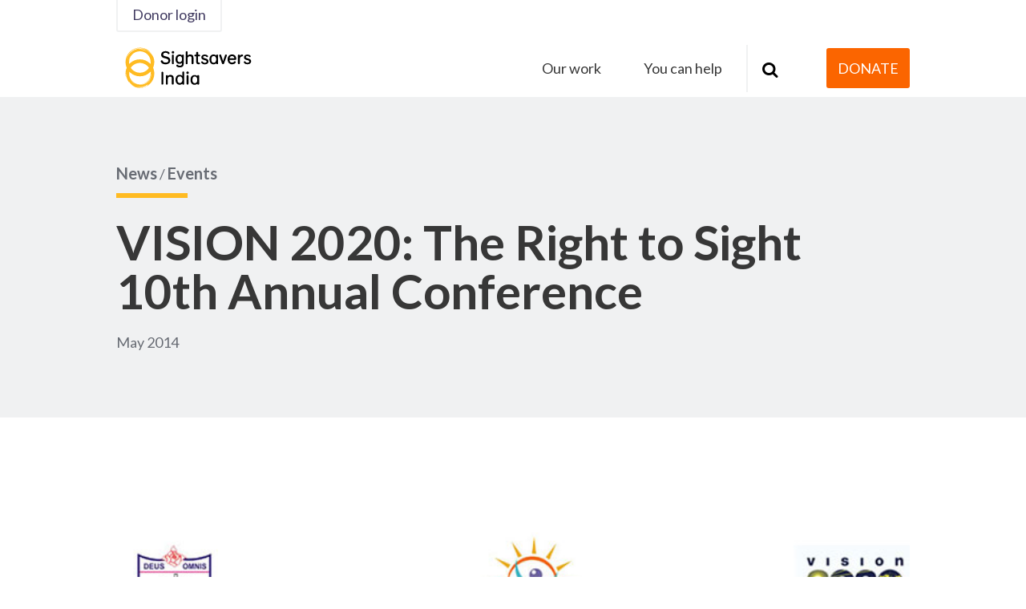

--- FILE ---
content_type: text/html; charset=UTF-8
request_url: https://www.sightsaversindia.org/news/2014/05/vision-2020-right-sight-10th-annual-conference/
body_size: 9038
content:

	<!-- Forcing HTTPS on assets -->
<!doctype html>
<!--[if lt IE 7]><html class="no-js ie ie6 lt-ie9 lt-ie8 lt-ie7" lang="en-US" prefix="og: https://ogp.me/ns#"> <![endif]-->
<!--[if IE 7]><html class="no-js ie ie7 lt-ie9 lt-ie8" lang="en-US" prefix="og: https://ogp.me/ns#"> <![endif]-->
<!--[if IE 8]><html class="no-js ie ie8 lt-ie9" lang="en-US" prefix="og: https://ogp.me/ns#"> <![endif]-->
<!--[if gt IE 8]><!-->
	<html
	class="no-js" lang="en-US" prefix="og: https://ogp.me/ns#"> <!--<![endif]-->
	<head>

		<meta charset="UTF-8"/>
		<title>
							VISION 2020: The Right to Sight 10th Annual Conference | News | Sightsavers
					</title>
		<meta http-equiv="Content-Type" content="text/html; charset=UTF-8"/>
		<meta http-equiv="X-UA-Compatible" content="IE=edge">
		<meta name="viewport" content="width=device-width, initial-scale=1.0">
		<meta name="theme-color" content="#ffbb22">

		<link rel="apple-touch-icon" sizes="180x180" href="https://www.sightsaversindia.org/wp-content/themes/theme-india/assets/images/favicon/apple-touch-icon.png">
		<link rel="icon" type="image/png" sizes="32x32" href="https://www.sightsaversindia.org/wp-content/themes/theme-india/assets/images/favicon/favicon-32x32.png">
		<link rel="icon" type="image/png" sizes="16x16" href="https://www.sightsaversindia.org/wp-content/themes/theme-india/assets/images/favicon/favicon-16x16.png">
		<link rel="manifest" href="https://www.sightsaversindia.org/wp-content/themes/theme-india/assets/images/favicon/manifest.json">
		<link rel="mask-icon" href="https://www.sightsaversindia.org/wp-content/themes/theme-india/assets/images/favicon/safari-pinned-tab.svg" color="#5bbad5">
		<link rel="shortcut icon" href="https://www.sightsaversindia.org/wp-content/themes/theme-india/assets/images/favicon/favicon.ico">
		<meta
		name="msapplication-config" content="https://www.sightsaversindia.org/wp-content/themes/theme-india/assets/images/favicon/browserconfig.xml">

				<link href="https://fonts.googleapis.com/css?family=Lato:300,400,700" rel="stylesheet">
		

		<!-- Google tag (gtag.js) --><script async src="https://www.googletagmanager.com/gtag/js?id=G-J4J85TT7SW"> </script>
		<script>
			window.dataLayer = window.dataLayer || [];
function gtag() {
dataLayer.push(arguments);
}
gtag('js', new Date());

gtag('config', 'G-J4J85TT7SW');
		</script>

		<!-- Change title tag if window blur -->
		<script type="text/javascript">
			var message = "";
var original = document.title;
var timer;
var clock;
window.onblur = function () {
clock = Date.now();
dataLayer.push({'pageTitle': original, 'pageTitleAlt': message, 'event': 'window.blur'});
if (! message) 
return;



timer = setTimeout(function () {
document.title = message;
}, 600);
};
window.onfocus = function () {
var awayFor = Date.now() - clock;
clock = null;
document.title = original;
dataLayer.push({
'pageTitle': original,
'pageTitleAlt': message,
'awayFor': awayFor / 1000,
'event': 'window.focus'
});
clearTimeout(timer);
};
		</script>

				
		
<!-- Search Engine Optimization by Rank Math - https://rankmath.com/ -->
<meta name="description" content="VISION 2020: The Right to Sight – India’s landmark 10th Annual Conference is to be held at Little Flower Hospital &amp; Research Centre, Angamaly, Kerala."/>
<meta name="robots" content="follow, index, max-snippet:-1, max-video-preview:-1, max-image-preview:large"/>
<link rel="canonical" href="https://www.sightsaversindia.org/news/2014/05/vision-2020-right-sight-10th-annual-conference/" />
<meta property="og:locale" content="en_US" />
<meta property="og:type" content="article" />
<meta property="og:title" content="VISION 2020: The Right to Sight 10th Annual Conference" />
<meta property="og:description" content="VISION 2020: The Right to Sight – India’s landmark 10th Annual Conference is to be held at Little Flower Hospital &amp; Research Centre, Angamaly, Kerala." />
<meta property="og:url" content="https://www.sightsaversindia.org/news/2014/05/vision-2020-right-sight-10th-annual-conference/" />
<meta property="og:site_name" content="Sightsavers India" />
<meta property="article:tag" content="Eye health" />
<meta property="article:tag" content="India" />
<meta property="article:tag" content="News" />
<meta property="article:section" content="News" />
<meta property="og:updated_time" content="2019-03-11T07:48:39+05:30" />
<meta property="og:image" content="https://www.sightsaversindia.org/wp-content/uploads/2019/02/VISION-2020-750x390.jpg" />
<meta property="og:image:secure_url" content="https://www.sightsaversindia.org/wp-content/uploads/2019/02/VISION-2020-750x390.jpg" />
<meta property="og:image:width" content="750" />
<meta property="og:image:height" content="390" />
<meta property="og:image:alt" content="VISION 2020: The Right to Sight 10th Annual Conference" />
<meta property="og:image:type" content="image/jpeg" />
<meta property="article:published_time" content="2014-05-20T00:00:00+05:30" />
<meta property="article:modified_time" content="2019-03-11T07:48:39+05:30" />
<meta name="twitter:card" content="summary_large_image" />
<meta name="twitter:title" content="VISION 2020: The Right to Sight 10th Annual Conference" />
<meta name="twitter:description" content="VISION 2020: The Right to Sight – India’s landmark 10th Annual Conference is to be held at Little Flower Hospital &amp; Research Centre, Angamaly, Kerala." />
<meta name="twitter:image" content="https://www.sightsaversindia.org/wp-content/uploads/2019/02/VISION-2020-750x390.jpg" />
<script type="application/ld+json" class="rank-math-schema">{"@context":"https://schema.org","@graph":[{"@type":"Place","@id":"https://www.sightsaversindia.org/#place","address":{"@type":"PostalAddress","streetAddress":"45, Okhla Industrial Estate, Phase III New Delhi \u2013 110 020","addressLocality":"New Delhi","addressRegion":"Delhi","postalCode":"110020","addressCountry":"India"}},{"@type":["NGO","Organization"],"@id":"https://www.sightsaversindia.org/#organization","name":"Sightsavers","url":"https://www.sightsaversindia.org","address":{"@type":"PostalAddress","streetAddress":"45, Okhla Industrial Estate, Phase III New Delhi \u2013 110 020","addressLocality":"New Delhi","addressRegion":"Delhi","postalCode":"110020","addressCountry":"India"},"logo":{"@type":"ImageObject","@id":"https://www.sightsaversindia.org/#logo","url":"https://www.sightsaversindia.org/wp-content/uploads/2019/07/logo.png","contentUrl":"https://www.sightsaversindia.org/wp-content/uploads/2019/07/logo.png","caption":"Sightsavers","inLanguage":"en-US","width":"23","height":"26"},"location":{"@id":"https://www.sightsaversindia.org/#place"}},{"@type":"WebSite","@id":"https://www.sightsaversindia.org/#website","url":"https://www.sightsaversindia.org","name":"Sightsavers","publisher":{"@id":"https://www.sightsaversindia.org/#organization"},"inLanguage":"en-US"},{"@type":"ImageObject","@id":"https://www.sightsaversindia.org/wp-content/uploads/2019/02/VISION-2020-750x390.jpg","url":"https://www.sightsaversindia.org/wp-content/uploads/2019/02/VISION-2020-750x390.jpg","width":"750","height":"390","caption":"VISION 2020: The Right to Sight 10th Annual Conference","inLanguage":"en-US"},{"@type":"WebPage","@id":"https://www.sightsaversindia.org/news/2014/05/vision-2020-right-sight-10th-annual-conference/#webpage","url":"https://www.sightsaversindia.org/news/2014/05/vision-2020-right-sight-10th-annual-conference/","name":"VISION 2020: The Right to Sight 10th Annual Conference | News | Sightsavers","datePublished":"2014-05-20T00:00:00+05:30","dateModified":"2019-03-11T07:48:39+05:30","isPartOf":{"@id":"https://www.sightsaversindia.org/#website"},"primaryImageOfPage":{"@id":"https://www.sightsaversindia.org/wp-content/uploads/2019/02/VISION-2020-750x390.jpg"},"inLanguage":"en-US"},{"@type":"Person","@id":"https://www.sightsaversindia.org/author/petercygnet/","name":"petercygnet","url":"https://www.sightsaversindia.org/author/petercygnet/","image":{"@type":"ImageObject","@id":"https://secure.gravatar.com/avatar/c2289ec001b0d1b71c631c0ec602866d?s=96&amp;d=mm&amp;r=g","url":"https://secure.gravatar.com/avatar/c2289ec001b0d1b71c631c0ec602866d?s=96&amp;d=mm&amp;r=g","caption":"petercygnet","inLanguage":"en-US"},"worksFor":{"@id":"https://www.sightsaversindia.org/#organization"}},{"@type":"BlogPosting","headline":"VISION 2020: The Right to Sight 10th Annual Conference | News | Sightsavers","datePublished":"2014-05-20T00:00:00+05:30","dateModified":"2019-03-11T07:48:39+05:30","author":{"@id":"https://www.sightsaversindia.org/author/petercygnet/","name":"petercygnet"},"publisher":{"@id":"https://www.sightsaversindia.org/#organization"},"description":"VISION 2020: The Right to Sight \u2013 India\u2019s landmark 10th Annual Conference is to be held at Little Flower Hospital &amp; Research Centre, Angamaly, Kerala.","name":"VISION 2020: The Right to Sight 10th Annual Conference | News | Sightsavers","@id":"https://www.sightsaversindia.org/news/2014/05/vision-2020-right-sight-10th-annual-conference/#richSnippet","isPartOf":{"@id":"https://www.sightsaversindia.org/news/2014/05/vision-2020-right-sight-10th-annual-conference/#webpage"},"image":{"@id":"https://www.sightsaversindia.org/wp-content/uploads/2019/02/VISION-2020-750x390.jpg"},"inLanguage":"en-US","mainEntityOfPage":{"@id":"https://www.sightsaversindia.org/news/2014/05/vision-2020-right-sight-10th-annual-conference/#webpage"}}]}</script>
<!-- /Rank Math WordPress SEO plugin -->

<link rel="alternate" type="application/rss+xml" title="Sightsavers India &raquo; VISION 2020: The Right to Sight 10th Annual Conference Comments Feed" href="https://www.sightsaversindia.org/news/2014/05/vision-2020-right-sight-10th-annual-conference/feed/" />
<link rel='stylesheet' id='contact-form-7-css' href='https://www.sightsaversindia.org/wp-content/plugins/contact-form-7/includes/css/styles.css?ver=5.7.4' type='text/css' media='all' />
<link rel='stylesheet' id='sightsavers-styles-css' href='https://www.sightsaversindia.org/wp-content/themes/theme-india/assets/build/css/main.min.css?ver=1.2.36' type='text/css' media='all' />
<script type="text/javascript" src="https://www.sightsaversindia.org/wp-includes/js/jquery/jquery.min.js?ver=3.7.1" id="jquery-core-js"></script>
<script type="text/javascript" src="https://www.sightsaversindia.org/wp-includes/js/jquery/jquery-migrate.min.js?ver=3.4.1" id="jquery-migrate-js"></script>
<link rel="https://api.w.org/" href="https://www.sightsaversindia.org/wp-json/" /><link rel="alternate" title="JSON" type="application/json" href="https://www.sightsaversindia.org/wp-json/wp/v2/posts/31193" /><link rel="EditURI" type="application/rsd+xml" title="RSD" href="https://www.sightsaversindia.org/xmlrpc.php?rsd" />
<link rel='shortlink' href='https://www.sightsaversindia.org/?p=31193' />
<link rel="alternate" title="oEmbed (JSON)" type="application/json+oembed" href="https://www.sightsaversindia.org/wp-json/oembed/1.0/embed?url=https%3A%2F%2Fwww.sightsaversindia.org%2Fnews%2F2014%2F05%2Fvision-2020-right-sight-10th-annual-conference%2F" />
<link rel="alternate" title="oEmbed (XML)" type="text/xml+oembed" href="https://www.sightsaversindia.org/wp-json/oembed/1.0/embed?url=https%3A%2F%2Fwww.sightsaversindia.org%2Fnews%2F2014%2F05%2Fvision-2020-right-sight-10th-annual-conference%2F&#038;format=xml" />
<link rel="icon" href="https://www.sightsaversindia.org/wp-content/uploads/2023/05/cropped-Home-page-banner-2-8May2023-32x32.jpg" sizes="32x32" />
<link rel="icon" href="https://www.sightsaversindia.org/wp-content/uploads/2023/05/cropped-Home-page-banner-2-8May2023-192x192.jpg" sizes="192x192" />
<link rel="apple-touch-icon" href="https://www.sightsaversindia.org/wp-content/uploads/2023/05/cropped-Home-page-banner-2-8May2023-180x180.jpg" />
<meta name="msapplication-TileImage" content="https://www.sightsaversindia.org/wp-content/uploads/2023/05/cropped-Home-page-banner-2-8May2023-270x270.jpg" />

	</head>
</html>
	</head><body class="post-template-default single single-post postid-31193 single-format-standard" data-template="base.twig">

<div class="o-site-container">
			<header class="c-site-header c-site-header--sticky ">
	<div class="c-site-header__stick c-site-header__stick--sticky">
		<div class="c-site-header__inner c-site-header--primary">
			<div class="c-btn--donor-login o-layout-container">
				<a href="https://donorlogin.sightsaversindia.in/portal?_ga=2.255942082.815465862.1546865425-1762692660.1522833252" class="c-btn--donor-login">Donor login</a>
			</div>
			<div class="c-site-header__primary o-layout-container">
				<div class="c-site-header__left">
					<div class="o-site-logo" role="banner">
    <a href="https://www.sightsaversindia.org" rel="home">
                      <img src="https://www.sightsaversindia.org/wp-content/themes/theme-india/assets/images/icons/sightsavers-logo.svg" alt="Sightsavers logo" />
          </a>
</div>
																		<div class="c-site-header__local js-nav-hide">
								<ul class="c-site-header__local-list">
									<i class="icon-angle-up"></i>
																														<li class=" menu-item menu-item-type-custom menu-item-object-custom menu-item-35913">
												<a class="" href="https://www.sightsavers.org">Global</a>
											</li>
																																								<li class=" menu-item menu-item-type-custom menu-item-object-custom menu-item-35914">
												<a class="" href="https://www.sightsavers.co.uk">United Kingdom</a>
											</li>
																																								<li class=" menu-item menu-item-type-custom menu-item-object-custom menu-item-35915">
												<a class="" href="https://www.sightsavers.ie">Ireland</a>
											</li>
																																								<li class=" menu-item menu-item-type-custom menu-item-object-custom menu-item-35916">
												<a class="" href="https://www.sightsaversusa.org/">United States</a>
											</li>
																																								<li class=" menu-item menu-item-type-custom menu-item-object-custom menu-item-35917">
												<a class="" href="https://www.sightsavers.it/">Italia</a>
											</li>
																																								<li class=" menu-item menu-item-type-custom menu-item-object-custom menu-item-35918">
												<a class="" href="https://www.sightsavers.no/">Norge</a>
											</li>
																																								<li class=" menu-item menu-item-type-custom menu-item-object-custom menu-item-35919">
												<a class="" href="https://www.sightsavers.se/">Sverige</a>
											</li>
																											</ul>
							</div>
															</div>
									<nav class="c-nav-mobile" role="navigation">
																									<ul class="c-nav-mobile-inner">
  <li class="c-nav-mobile-search">
    <form action="/" method="get" class="c-nav-mobile-search__form">
      <button type="submit" class="c-nav-mobile-search__button">
        <span class="screen-reader">Submit search</span>
        <span class="icon-search"></span>
      </button>
      <label for="mob-site-search" class="screen-reader">Type search term here</label>
      <input id="mob-site-search" type="text" value="" name="s" required="" id="s" class="c-nav-mobile-search__input" placeholder="Type search term here">
    </form>
  </li>
      		<li class="c-nav-mobile__header c-nav__header menu-item menu-item-type-custom menu-item-object-custom menu-item-29320 menu-item-has-children">
			<a class="c-nav-mobile__header-btn" href="#">Our work</a>
				<ul class="c-nav-mobile__child">

                     		<li class="c-nav__title menu-item menu-item-type-custom menu-item-object-custom menu-item-29470">
			<a class="" href="#">Our work</a>
					</li>
	                   		<li class=" menu-item menu-item-type-post_type menu-item-object-page menu-item-29869">
			<a class="" href="https://www.sightsaversindia.org/what-we-do/">Overview</a>
					</li>
	                   		<li class=" menu-item menu-item-type-post_type menu-item-object-page menu-item-29868">
			<a class="" href="https://www.sightsaversindia.org/what-we-do/eye-health/">Eye health</a>
					</li>
	                   		<li class=" menu-item menu-item-type-post_type menu-item-object-page menu-item-29468">
			<a class="" href="https://www.sightsaversindia.org/what-we-do/inclusive-education/">Inclusive education</a>
					</li>
	                   		<li class=" menu-item menu-item-type-post_type menu-item-object-page menu-item-29467">
			<a class="" href="https://www.sightsaversindia.org/what-we-do/social-inclusion/">Social inclusion</a>
					</li>
	                   		<li class="c-nav__title menu-item menu-item-type-custom menu-item-object-custom menu-item-29321">
			<a class="" href="#">Our organisation</a>
					</li>
	                   		<li class=" menu-item menu-item-type-post_type menu-item-object-page menu-item-29318">
			<a class="" href="https://www.sightsaversindia.org/about-us/">About us</a>
					</li>
	                   		<li class=" menu-item menu-item-type-post_type menu-item-object-page menu-item-29556">
			<a class="" href="https://www.sightsaversindia.org/where-we-work/">Where we work</a>
					</li>
	                   		<li class=" menu-item menu-item-type-post_type menu-item-object-page menu-item-29319">
			<a class="" href="https://www.sightsaversindia.org/governance/">Governance</a>
					</li>
	                   		<li class="c-nav__title menu-item menu-item-type-custom menu-item-object-custom menu-item-29381">
			<a class="" href="#">In depth</a>
					</li>
	                   		<li class=" menu-item menu-item-type-post_type menu-item-object-page menu-item-29380">
			<a class="" href="https://www.sightsaversindia.org/news-and-blogs/">Latest news and blogs</a>
					</li>
	                   		<li class=" menu-item menu-item-type-post_type menu-item-object-page menu-item-29473">
			<a class="" href="https://www.sightsaversindia.org/about-the-eye/">About the eye</a>
					</li>
	                   		<li class=" menu-item menu-item-type-post_type menu-item-object-page menu-item-32587">
			<a class="" href="https://www.sightsaversindia.org/research/">Research</a>
					</li>
		</ul>
		</li>
	    		<li class="c-nav-mobile__header c-nav__header menu-item menu-item-type-custom menu-item-object-custom menu-item-29436 menu-item-has-children">
			<a class="c-nav-mobile__header-btn" href="#">You can help</a>
				<ul class="c-nav-mobile__child">

                     		<li class="c-nav__title menu-item menu-item-type-custom menu-item-object-custom menu-item-29437">
			<a class="" href="#">As an individual</a>
					</li>
	                   		<li class=" menu-item menu-item-type-post_type menu-item-object-page menu-item-29480">
			<a class="" href="https://www.sightsaversindia.org/get-involved/">Get involved</a>
					</li>
	                   		<li class=" menu-item menu-item-type-custom menu-item-object-custom menu-item-29694">
			<a class="" href="https://donate.sightsaversindia.in/?_ga=2.83990298.289936198.1547397016-1823115817.1542719816">Make a donation</a>
					</li>
	                   		<li class="c-nav__title menu-item menu-item-type-custom menu-item-object-custom menu-item-29483">
			<a class="" href="#">As an organisation</a>
					</li>
	                   		<li class=" menu-item menu-item-type-post_type menu-item-object-page menu-item-29491">
			<a class="" href="https://www.sightsaversindia.org/corporate-partnerships/">Corporate partnerships</a>
					</li>
	                   		<li class=" menu-item menu-item-type-post_type menu-item-object-page menu-item-29490">
			<a class="" href="https://www.sightsaversindia.org/partner-with-us/">Partner with us</a>
					</li>
	                   		<li class="c-nav__title menu-item menu-item-type-custom menu-item-object-custom menu-item-29692">
			<a class="" href="#">Current campaigns</a>
					</li>
	                   		<li class=" menu-item menu-item-type-post_type menu-item-object-post menu-item-30125">
			<a class="" href="https://www.sightsaversindia.org/campaigns/2019/01/vaccine-equity/">Vaccine Equity</a>
					</li>
		</ul>
		</li>
		</ul>

<div class="c-nav-mobile__bottom">
    <div class="c-nav-mobile__loc">
    </div>
    <span class="c-nav-social-text">Join in:</span>
		

<div class="c-nav-social">
  <ul>
    <li class="c-nav-social__share c-nav-social__btn c-nav-social__btn--active">
      <a class="icon-share"></a>
    </li>
    <li class="c-nav-social__cancel c-nav-social__btn">
      <a class="icon-cancel"></a>
    </li>

          <li class="c-nav-social__twitter">
        <a class="icon-twitter" href="https://twitter.com/sightsaversIN" target="_blank">
          <span class="screen-reader">Join in: Twitter</span>
        </a>
      </li>
            <li class="c-nav-social__facebook">
      <a class="icon-facebook" href="https://www.facebook.com/SightsaversIndia/" target="_blank">
        <span class="screen-reader">Join in: Facebook</span>
      </a>
    </li>
            <li class="c-nav-social__youtube">
      <a class="icon-youtube-play" href="https://www.youtube.com/user/SightsaversIN" target="_blank">
        <span class="screen-reader">Join in: YouTube</span>
      </a>
    </li>
            <li class="c-nav-social__instagram">
      <a class="icon-instagram" href="https://www.instagram.com/sightsaversin/" target="_blank">
        <span class="screen-reader">Join in: Instagram</span>
      </a>
    </li>
             <li class="c-nav-social__linkedin">
      <a class="icon-linkedin" href="https://www.linkedin.com/company/sightsavers-india/" target="_blank">
        <span class="screen-reader">Join in: LinkedIn</span>
      </a>
    </li>
      </ul>
</div>
    <div class="c-mobile-locations">
                        <li class=" menu-item menu-item-type-custom menu-item-object-custom menu-item-35913">
            <a class="" href="https://www.sightsavers.org">Global</a>
          </li>
                                <li class=" menu-item menu-item-type-custom menu-item-object-custom menu-item-35914">
            <a class="" href="https://www.sightsavers.co.uk">United Kingdom</a>
          </li>
                                <li class=" menu-item menu-item-type-custom menu-item-object-custom menu-item-35915">
            <a class="" href="https://www.sightsavers.ie">Ireland</a>
          </li>
                                <li class=" menu-item menu-item-type-custom menu-item-object-custom menu-item-35916">
            <a class="" href="https://www.sightsaversusa.org/">United States</a>
          </li>
                                <li class=" menu-item menu-item-type-custom menu-item-object-custom menu-item-35917">
            <a class="" href="https://www.sightsavers.it/">Italia</a>
          </li>
                                <li class=" menu-item menu-item-type-custom menu-item-object-custom menu-item-35918">
            <a class="" href="https://www.sightsavers.no/">Norge</a>
          </li>
                                <li class=" menu-item menu-item-type-custom menu-item-object-custom menu-item-35919">
            <a class="" href="https://www.sightsavers.se/">Sverige</a>
          </li>
                  </div>
  </div>
					</nav>
					<!-- #nav -->

					<nav class="c-nav-desktop js-nav-hide" role="navigation">
						
	<ul class="c-nav-desktop-inner">
          
      <li class="first c-nav__header c-nav__header menu-item menu-item-type-custom menu-item-object-custom menu-item-29320 menu-item-has-children">
        <a class="c-nav-desktop__header-btn" href="javascript:void(0)">Our work</a>
        	<ul class="c-nav-desktop__child">
    <div class="o-layout-container">
      <div class="c-nav-desktop__child-inner">
        <div class="c-nav-desktop__child-left">
                       <div class="c-nav-desktop__default-content">
                <img class="c-nav-desktop__default-content-img" src="https://www.sightsaversindia.org/wp-content/uploads/2019/01/Pupils-in-Vidisha-India-580x326.jpg" alt="">
                <div class="c-nav-desktop__default-content-bottom">
                  <h2>We work to eliminate avoidable blindness and help bring about equality for people with disabilities.</h2>
                  
                </div>
              </div>
                                                                                      <li class="c-nav__title menu-item menu-item-type-custom menu-item-object-custom menu-item-29470">
              <a class="" href="#">Our work</a>
                                        </li>
                                                                          <li class=" menu-item menu-item-type-post_type menu-item-object-page menu-item-29869">
              <a class="" href="https://www.sightsaversindia.org/what-we-do/">Overview</a>
                                        </li>
                                                                          <li class=" menu-item menu-item-type-post_type menu-item-object-page menu-item-29868">
              <a class="" href="https://www.sightsaversindia.org/what-we-do/eye-health/">Eye health</a>
                                        </li>
                                                                          <li class=" menu-item menu-item-type-post_type menu-item-object-page menu-item-29468">
              <a class="" href="https://www.sightsaversindia.org/what-we-do/inclusive-education/">Inclusive education</a>
                                        </li>
                                                                          <li class=" menu-item menu-item-type-post_type menu-item-object-page menu-item-29467">
              <a class="" href="https://www.sightsaversindia.org/what-we-do/social-inclusion/">Social inclusion</a>
                                        </li>
                                                                          <li class="c-nav__title menu-item menu-item-type-custom menu-item-object-custom menu-item-29321">
              <a class="" href="#">Our organisation</a>
                                        </li>
                                                                          <li class=" menu-item menu-item-type-post_type menu-item-object-page menu-item-29318">
              <a class="" href="https://www.sightsaversindia.org/about-us/">About us</a>
                                        </li>
                                                                          <li class=" menu-item menu-item-type-post_type menu-item-object-page menu-item-29556">
              <a class="" href="https://www.sightsaversindia.org/where-we-work/">Where we work</a>
                                        </li>
                                                                          <li class=" menu-item menu-item-type-post_type menu-item-object-page menu-item-29319">
              <a class="" href="https://www.sightsaversindia.org/governance/">Governance</a>
                                        </li>
                                                                          <li class="c-nav__title menu-item menu-item-type-custom menu-item-object-custom menu-item-29381">
              <a class="" href="#">In depth</a>
                                        </li>
                                                                          <li class=" menu-item menu-item-type-post_type menu-item-object-page menu-item-29380">
              <a class="" href="https://www.sightsaversindia.org/news-and-blogs/">Latest news and blogs</a>
                                        </li>
                                                                          <li class=" menu-item menu-item-type-post_type menu-item-object-page menu-item-29473">
              <a class="" href="https://www.sightsaversindia.org/about-the-eye/">About the eye</a>
                                        </li>
                                                                          <li class=" menu-item menu-item-type-post_type menu-item-object-page menu-item-32587">
              <a class="" href="https://www.sightsaversindia.org/research/">Research</a>
                                        </li>
                  </div>
      </div>
      <div class="c-nav-desktop__social">
				

<div class="c-social">
  <ul>
    <li class="c-social__text">Join in:</li>
          <li class="c-social__twitter">
        <a id="social-icon" class="icon-twitter" href="https://twitter.com/sightsaversIN" target="_blank">
          <span class="screen-reader">Join in: Twitter</span>
        </a>
      </li>
            <li class="c-social__facebook">
      <a id="social-icon" class="icon-facebook" href="https://www.facebook.com/SightsaversIndia/" target="_blank">
        <span class="screen-reader">Join in: Facebook</span>
      </a>
    </li>
            <li class="c-social__youtube">
      <a id="social-icon" class="icon-youtube-play" href="https://www.youtube.com/user/SightsaversIN" target="_blank">
        <span class="screen-reader">Join in: YouTube</span>
      </a>
    </li>
            <li class="c-social__instagram">
      <a id="social-icon" class="icon-instagram" href="https://www.instagram.com/sightsaversin/" target="_blank">
        <span class="screen-reader">Join in: Instagram</span>
      </a>
    </li>
             <li class="c-social__linkedin">
      <a id="social-icon" class="icon-linkedin" href="https://www.linkedin.com/company/sightsavers-india/" target="_blank">
        <span class="screen-reader">Join in: LinkedIn</span>
      </a>
    </li>
      </ul>
</div>
      </div>
    </div>
	</ul>
      </li>
          
      <li class="first c-nav__header c-nav__header menu-item menu-item-type-custom menu-item-object-custom menu-item-29436 menu-item-has-children">
        <a class="c-nav-desktop__header-btn" href="javascript:void(0)">You can help</a>
        	<ul class="c-nav-desktop__child">
    <div class="o-layout-container">
      <div class="c-nav-desktop__child-inner">
        <div class="c-nav-desktop__child-left">
                       <div class="c-nav-desktop__default-content">
                <img class="c-nav-desktop__default-content-img" src="https://www.sightsaversindia.org/wp-content/uploads/2019/01/Kuldeep-580x326.jpg" alt="">
                <div class="c-nav-desktop__default-content-bottom">
                  <h2>Find out how your support can make a huge difference and change lives.</h2>
                  
                </div>
              </div>
                                                                                      <li class="c-nav__title menu-item menu-item-type-custom menu-item-object-custom menu-item-29437">
              <a class="" href="#">As an individual</a>
                                        </li>
                                                                          <li class=" menu-item menu-item-type-post_type menu-item-object-page menu-item-29480">
              <a class="" href="https://www.sightsaversindia.org/get-involved/">Get involved</a>
                                        </li>
                                                                          <li class=" menu-item menu-item-type-custom menu-item-object-custom menu-item-29694">
              <a class="" href="https://donate.sightsaversindia.in/?_ga=2.83990298.289936198.1547397016-1823115817.1542719816">Make a donation</a>
                                        </li>
                                                                          <li class="c-nav__title menu-item menu-item-type-custom menu-item-object-custom menu-item-29483">
              <a class="" href="#">As an organisation</a>
                                        </li>
                                                                          <li class=" menu-item menu-item-type-post_type menu-item-object-page menu-item-29491">
              <a class="" href="https://www.sightsaversindia.org/corporate-partnerships/">Corporate partnerships</a>
                                        </li>
                                                                          <li class=" menu-item menu-item-type-post_type menu-item-object-page menu-item-29490">
              <a class="" href="https://www.sightsaversindia.org/partner-with-us/">Partner with us</a>
                                        </li>
                                                                          <li class="c-nav__title menu-item menu-item-type-custom menu-item-object-custom menu-item-29692">
              <a class="" href="#">Current campaigns</a>
                                        </li>
                                                                          <li class=" menu-item menu-item-type-post_type menu-item-object-post menu-item-30125">
              <a class="" href="https://www.sightsaversindia.org/campaigns/2019/01/vaccine-equity/">Vaccine Equity</a>
                                        </li>
                  </div>
      </div>
      <div class="c-nav-desktop__social">
				

<div class="c-social">
  <ul>
    <li class="c-social__text">Join in:</li>
          <li class="c-social__twitter">
        <a id="social-icon" class="icon-twitter" href="https://twitter.com/sightsaversIN" target="_blank">
          <span class="screen-reader">Join in: Twitter</span>
        </a>
      </li>
            <li class="c-social__facebook">
      <a id="social-icon" class="icon-facebook" href="https://www.facebook.com/SightsaversIndia/" target="_blank">
        <span class="screen-reader">Join in: Facebook</span>
      </a>
    </li>
            <li class="c-social__youtube">
      <a id="social-icon" class="icon-youtube-play" href="https://www.youtube.com/user/SightsaversIN" target="_blank">
        <span class="screen-reader">Join in: YouTube</span>
      </a>
    </li>
            <li class="c-social__instagram">
      <a id="social-icon" class="icon-instagram" href="https://www.instagram.com/sightsaversin/" target="_blank">
        <span class="screen-reader">Join in: Instagram</span>
      </a>
    </li>
             <li class="c-social__linkedin">
      <a id="social-icon" class="icon-linkedin" href="https://www.linkedin.com/company/sightsavers-india/" target="_blank">
        <span class="screen-reader">Join in: LinkedIn</span>
      </a>
    </li>
      </ul>
</div>
      </div>
    </div>
	</ul>
      </li>
    	</ul>
					</nav>
					<!-- #nav -->

					<div role="button" class="o-hamburger">
						<span class="o-hamburger__bar"></span>
					</div>
								<div class="c-site-header__right">
											<div class="c-search-bar js-nav-hide">
  <form action="https://www.sightsaversindia.org/" method="get" class="c-search-bar__form">
            <button type="submit" class="c-search-bar__button" value="submit search">
              <span class="screen-reader">Submit search</span>
              <span class="icon-search"></span>
            </button>
            <label for="site-search" class="screen-reader">Search the site</label>
            <input id="site-search" type="text" value="" name="s" required tabindex="-1" id="s" class="c-search-bar__input" name="s" placeholder="Type search term here">
          </form>
  <a href="javascript:void(0);" class="icon-cancel c-search-bar__close" tabindex="-1"><span class="screen-reader">Close search bar</span></a>
</div>


																


      
      





<a href="https://donate.sightsaversindia.in/?_ga=2.83990298.289936198.1547397016-1823115817.1542719816" id="c-btn" class="c-btn c-btn--pay header-donate"><span>DONATE</span></a>

									</div>
			</div>
		</div>
			</div>
</header>
	
	      
    
  
        
            
              


        <div class="c-default-hero o-module c-default-hero--post">
      <div class="o-layout-container">

                <div class="c-hero-fullscreen__content c-default-hero__title--long">
                                  <div class="c-hero-fullscreen__title-top">
              <div class="c-hero-fullscreen__title-cats">
                <a class="c-hero-fullscreen__title-cat" href="https://www.sightsaversindia.org/category/news/">News</a> <span class="c-hero-fullscreen__title-cat-separator">/</span>
                                                      <a class="c-hero-fullscreen__title-cat" href="https://www.sightsaversindia.org/category/events/">Events</a> <span class="c-tease-card__tag-separator">/</span>
                                                                                  </div>
              <span class="o-border-small"></span>
            </div>
          
          <h1 class="c-default-hero__title">VISION 2020: The Right to Sight 10th Annual Conference</h1>
          

  
  <div class="c-tease-card__info">May 2014</div>
        </div>
      </div>
    </div>





      
    
      
  
                        

<div class="c-full-screen-media o-module  ">
  <div class="o-layout-container--full">
    
          


<figure class="c-full-media-image c-full-media-image--left">
  <img src="https://www.sightsaversindia.org/wp-content/uploads/2019/02/VISION-2020-750x390.jpg" alt="VISION 2020: The Right to Sight 10th Annual Conference" />

  </figure>
    
      </div>
</div>
                                  

<div class="c-text-block-wrapper o-module   ">
  <div class="o-layout-container">

            
      
                   <div class="o-content c-text-block c-text-block--none">
          <p><strong>VISION 2020: The Right to Sight</strong> – India’s landmark 10th Annual Conference is to be held on 5th &amp; 6th July, 2014 (Saturday and Sunday) at Little Flower Hospital &amp; Research Centre, Angamaly, Kerala.</p>
<p>The VISION 2020: The Right to Sight – India&#8217;s annual conference has created a niche for itself as one of its kind conferences in community ophthalmology. With a large participation of INGOs, NGOs, Trade and community health related experts, the national conference offers an excellent platform and an opportunity to discuss, network and contribute towards improving the eye care in the country.</p>
<p>Led by a stellar roster of renowned speakers, the two-day program offers six tracks to include topics that are a balanced mix of both clinical and non-clinical. All the sessions have been designed to be highly practical and focus on drawing best practices from successful eye care organisations and other institutions across the country.</p>
<p>For further details please <a href="http://www.vision2020india.org/index.php?option=com_content&amp;view=article&amp;id=134&amp;Itemid=29" target="_blank" rel="noopener">click here</a></p>

        </div>
        </div>
</div>
                                  

<div class="c-share-page o-module ">
  <div class="o-layout-container">

    <div class="c-social c-social--right">
      <ul>
        <li class="c-social__text">Share this story</li>
        <li class="c-social__twitter">
          <a id="share-icon" class="icon-twitter" href="https://twitter.com/share?url=https://www.sightsaversindia.org/news/2014/05/vision-2020-right-sight-10th-annual-conference/" target="_blank">
            <span class="screen-reader">: Twitter</span>
          </a>
        </li>
        <li class="c-social__facebook">
          <a id="share-icon" class="icon-facebook" href="http://www.facebook.com/sharer/sharer.php?u=https://www.sightsaversindia.org/news/2014/05/vision-2020-right-sight-10th-annual-conference/" target="_blank">
            <span class="screen-reader">: Facebook</span>
          </a>
        </li>
        <li class="c-social__linkedin">
          <a id="share-icon" class="icon-linkedin" href="https://www.linkedin.com/shareArticle?mini=true&url=https://www.sightsaversindia.org/news/2014/05/vision-2020-right-sight-10th-annual-conference/" target="_blank">
            <span class="screen-reader">: LinkedIn</span>
          </a>
        </li>
      </ul>
    </div>
  </div>
</div>
                                  


	





		<div class="c-cta-basic o-module no-bottom-margin    ">
		<div class="c-cta-basic__inner o-layout-container">
			<div class="c-cta-basic__content">
				<h2 class="">Read more about our work</h2>

				
									<a href="http://www.sightsaversindia.org/what-we-do/" id="cta" class="c-btn c-btn--outline cta-no-image" >
						<span>What we do</span>
					</a>
							</div>
		</div>
	</div>


<!-- Analytics -->
<script>
	dataLayer.push({"event": "CTA_present", "hasImage": "No Image"});
</script>
                                            
<div class="c-discover-more o-module no-bottom-margin">
  <div class="o-layout-container">
        <div class="c-discover-more__grid" data-columns>
      
                          
                                
                              
        <div class="c-tease-card c-tease-card--news c-tease-card--dusk">
                  <a class="c-tease-card__image c-tease-card__image--dusk" target="_self" href="https://www.sightsaversindia.org/eye-health/2025/03/from-regional-to-national-delhi-hosts-the-final-chapter-of-glaucoma-consultations/">
            <img src="https://www.sightsaversindia.org/wp-content/uploads/2025/04/Glaucoma-Consultation-Delhi-3April2025-580x326.jpg" alt="" />
          </a>
                  <div class="c-tease-card__content">
          
      <svg alt="news article icon" class="svg-icon svg-cat" xmlns="http://www.w3.org/2000/svg" width="995.83" height="995.83" viewBox="0 0 995.83 995.83">
  <title>sightsavers_news</title>
  <circle cx="497.92" cy="497.92" r="497.92"/>
  <g>
    <rect x="497.92" y="266.07" width="243.7" height="39.5" style="fill: #ffffff"/>
    <rect x="497.92" y="350.97" width="243.7" height="39.5" style="fill: #ffffff"/>
    <rect x="497.92" y="435.87" width="243.7" height="39.5" style="fill: #ffffff"/>
    <rect x="254.22" y="520.77" width="487.4" height="39.5" style="fill: #ffffff"/>
    <rect x="254.22" y="605.67" width="487.4" height="39.5" style="fill: #ffffff"/>
    <rect x="254.22" y="690.57" width="487.4" height="39.5" style="fill: #ffffff"/>
    <rect x="254.22" y="265.77" width="193.9" height="210.1" style="fill: #ffffff"/>
  </g>
</svg>

  
            <div class="c-tease-card__taxonomy c-tease-card__taxonomy--dusk">
              <a class="c-tease-card__tag" target="_self" href="https://www.sightsaversindia.org/category/news/">News</a> <span class="c-tease-card__tag-separator">/</span>
                                                <a class="c-tease-card__tag" target="_self" href="https://www.sightsaversindia.org/category/eye-health/">Eye health</a> <span class="c-tease-card__tag-separator">/</span>
                                                                        </div>
            <h2 class="c-tease-card__header"><a target="_self" href="https://www.sightsaversindia.org/eye-health/2025/03/from-regional-to-national-delhi-hosts-the-final-chapter-of-glaucoma-consultations/">From Regional to National - Delhi Hosts the Final Chapter of Glaucoma Consultations</a></h2>
                                      <p class="c-tease-card__preview">Under the ongoing collaboration between Sightsavers India and AbbVie India, the glaucoma consultation has reached its final destination - Delhi.</p>
            
            

  
  <div class="c-tease-card__info">March 2025</div>

          </div>
        </div>
      
                          
                                
                              
        <div class="c-tease-card c-tease-card--news c-tease-card--dusk">
                  <a class="c-tease-card__image c-tease-card__image--dusk" target="_self" href="https://www.sightsaversindia.org/eye-health/2025/03/advancing-road-safety-through-clear-vision-vars-4-0-sets-bold-agenda/">
            <img src="https://www.sightsaversindia.org/wp-content/uploads/2025/03/VARS-Event-580x326.jpg" alt="" />
          </a>
                  <div class="c-tease-card__content">
          
      <svg alt="news article icon" class="svg-icon svg-cat" xmlns="http://www.w3.org/2000/svg" width="995.83" height="995.83" viewBox="0 0 995.83 995.83">
  <title>sightsavers_news</title>
  <circle cx="497.92" cy="497.92" r="497.92"/>
  <g>
    <rect x="497.92" y="266.07" width="243.7" height="39.5" style="fill: #ffffff"/>
    <rect x="497.92" y="350.97" width="243.7" height="39.5" style="fill: #ffffff"/>
    <rect x="497.92" y="435.87" width="243.7" height="39.5" style="fill: #ffffff"/>
    <rect x="254.22" y="520.77" width="487.4" height="39.5" style="fill: #ffffff"/>
    <rect x="254.22" y="605.67" width="487.4" height="39.5" style="fill: #ffffff"/>
    <rect x="254.22" y="690.57" width="487.4" height="39.5" style="fill: #ffffff"/>
    <rect x="254.22" y="265.77" width="193.9" height="210.1" style="fill: #ffffff"/>
  </g>
</svg>

  
            <div class="c-tease-card__taxonomy c-tease-card__taxonomy--dusk">
              <a class="c-tease-card__tag" target="_self" href="https://www.sightsaversindia.org/category/news/">News</a> <span class="c-tease-card__tag-separator">/</span>
                                                <a class="c-tease-card__tag" target="_self" href="https://www.sightsaversindia.org/category/eye-health/">Eye health</a> <span class="c-tease-card__tag-separator">/</span>
                                                                        </div>
            <h2 class="c-tease-card__header"><a target="_self" href="https://www.sightsaversindia.org/eye-health/2025/03/advancing-road-safety-through-clear-vision-vars-4-0-sets-bold-agenda/">Advancing Road Safety Through Clear Vision: VARS 4.0 Sets Bold Agenda</a></h2>
                                      <p class="c-tease-card__preview">The 4th Annual Vision and Road Safety (VARS 4.0) Conference, co-hosted by India Vision Institute, Mission for Vision, Sightsavers India, and VisionSpring, successfully concluded today at the India Habitat Centre, New Delhi.</p>
            
            

  
  <div class="c-tease-card__info">March 2025</div>

          </div>
        </div>
      
                          
                                
                              
        <div class="c-tease-card c-tease-card--news c-tease-card--dusk">
                  <a class="c-tease-card__image c-tease-card__image--dusk" target="_self" href="https://www.sightsaversindia.org/eye-health/2025/01/1-million-truckers-screened-milestone-for-vision-and-safety-in-indias-transport-sector/">
            <img src="https://www.sightsaversindia.org/wp-content/uploads/2025/01/RAAHI-1-Million-Screenings-23Jan2025-580x326.jpg" alt="" />
          </a>
                  <div class="c-tease-card__content">
          
      <svg alt="news article icon" class="svg-icon svg-cat" xmlns="http://www.w3.org/2000/svg" width="995.83" height="995.83" viewBox="0 0 995.83 995.83">
  <title>sightsavers_news</title>
  <circle cx="497.92" cy="497.92" r="497.92"/>
  <g>
    <rect x="497.92" y="266.07" width="243.7" height="39.5" style="fill: #ffffff"/>
    <rect x="497.92" y="350.97" width="243.7" height="39.5" style="fill: #ffffff"/>
    <rect x="497.92" y="435.87" width="243.7" height="39.5" style="fill: #ffffff"/>
    <rect x="254.22" y="520.77" width="487.4" height="39.5" style="fill: #ffffff"/>
    <rect x="254.22" y="605.67" width="487.4" height="39.5" style="fill: #ffffff"/>
    <rect x="254.22" y="690.57" width="487.4" height="39.5" style="fill: #ffffff"/>
    <rect x="254.22" y="265.77" width="193.9" height="210.1" style="fill: #ffffff"/>
  </g>
</svg>

  
            <div class="c-tease-card__taxonomy c-tease-card__taxonomy--dusk">
              <a class="c-tease-card__tag" target="_self" href="https://www.sightsaversindia.org/category/news/">News</a> <span class="c-tease-card__tag-separator">/</span>
                                                <a class="c-tease-card__tag" target="_self" href="https://www.sightsaversindia.org/category/eye-health/">Eye health</a> <span class="c-tease-card__tag-separator">/</span>
                                                                        </div>
            <h2 class="c-tease-card__header"><a target="_self" href="https://www.sightsaversindia.org/eye-health/2025/01/1-million-truckers-screened-milestone-for-vision-and-safety-in-indias-transport-sector/">1 Million Truckers Screened: Milestone for Vision and Safety in India's Transport Sector</a></h2>
                                      <p class="c-tease-card__preview">Sightsavers India is proud to announce the monumental achievement of its flagship RAAHI National Trucker’s Eye Health Programme which has successfully conducted 1 million eye screenings.</p>
            
            

  
  <div class="c-tease-card__info">January 2025</div>

          </div>
        </div>
          </div>
  </div>
</div>

                              
			<div class="c-footer">
  <div class="c-footer__top">
    <div class="o-layout-container">
      <div class="o-site-logo" role="banner">
    <a href="https://www.sightsaversindia.org" rel="home">
                      <img src="https://www.sightsaversindia.org/wp-content/themes/theme-india/assets/images/icons/sightsavers-logo.svg" alt="Sightsavers logo" />
          </a>
</div>
      

<div class="c-social">
  <ul>
    <li class="c-social__text">Join in:</li>
          <li class="c-social__twitter">
        <a id="social-icon" class="icon-twitter" href="https://twitter.com/sightsaversIN" target="_blank">
          <span class="screen-reader">Join in: Twitter</span>
        </a>
      </li>
            <li class="c-social__facebook">
      <a id="social-icon" class="icon-facebook" href="https://www.facebook.com/SightsaversIndia/" target="_blank">
        <span class="screen-reader">Join in: Facebook</span>
      </a>
    </li>
            <li class="c-social__youtube">
      <a id="social-icon" class="icon-youtube-play" href="https://www.youtube.com/user/SightsaversIN" target="_blank">
        <span class="screen-reader">Join in: YouTube</span>
      </a>
    </li>
            <li class="c-social__instagram">
      <a id="social-icon" class="icon-instagram" href="https://www.instagram.com/sightsaversin/" target="_blank">
        <span class="screen-reader">Join in: Instagram</span>
      </a>
    </li>
             <li class="c-social__linkedin">
      <a id="social-icon" class="icon-linkedin" href="https://www.linkedin.com/company/sightsavers-india/" target="_blank">
        <span class="screen-reader">Join in: LinkedIn</span>
      </a>
    </li>
      </ul>
</div>
    </div>
  </div>
  <div class="c-footer__content">
    <div class="o-layout-container">
      <div class="c-footer-content-text">
                <h2>
            Protecting sight and promoting disability inclusion
          </h2>
              </div>
      <div class="c-footer-content-menu">
                              <li><a href="https://www.sightsaversindia.org/jobs/">Careers</a></li>
                      <li><a href="https://www.sightsaversindia.org/news-and-blogs/">News and blogs</a></li>
                      <li><a href="https://www.sightsaversindia.org/accessibility/">Accessibility</a></li>
                      <li><a href="https://www.sightsaversindia.org/contact-us/">Contact us</a></li>
                        </div>
    </div>
  </div>
    <div class="c-footer__bottom">
    <div class="o-layout-container">
      <div class="c-footer__bottom-menu">
                              <a href="https://www.sightsaversindia.org/terms-and-conditions/">Terms of use</a>
                      <a href="https://www.sightsaversindia.org/privacy-and-cookies/">Privacy and cookies</a>
                  

      </div>
            <div class="c-footer__credit">
                  <p>&#169; 2026 Sightsavers India is registered as “Royal Commonwealth Society for the Blind” under Bombay Public Trust Act 1950 vide registration number E4330</p>
              </div>
    </div>
  </div>
</div>
		<script type="text/javascript" id="zsiqchat">var $zoho=$zoho || {};$zoho.salesiq = $zoho.salesiq || {widgetcode:"siq65f478e86d39bf5cc240c2f662c15b3dd1ec6ef034bfb01bc24366357f887d67", values:{},ready:function(){}};var d=document;s=d.createElement("script");s.type="text/javascript";s.id="zsiqscript";s.defer=true;s.src="https://salesiq.zoho.in/widget?plugin_source=wordpress";t=d.getElementsByTagName("script")[0];t.parentNode.insertBefore(s,t);</script><script type="text/javascript" src="https://www.sightsaversindia.org/wp-content/plugins/contact-form-7/includes/swv/js/index.js?ver=5.7.4" id="swv-js"></script>
<script type="text/javascript" id="contact-form-7-js-extra">
/* <![CDATA[ */
var wpcf7 = {"api":{"root":"https:\/\/www.sightsaversindia.org\/wp-json\/","namespace":"contact-form-7\/v1"}};
/* ]]> */
</script>
<script type="text/javascript" src="https://www.sightsaversindia.org/wp-content/plugins/contact-form-7/includes/js/index.js?ver=5.7.4" id="contact-form-7-js"></script>
<script type="text/javascript" src="https://www.sightsaversindia.org/wp-content/themes/theme-india/assets/build/js/vendors/slick.min.js" id="slick-js"></script>
<script type="text/javascript" src="https://www.sightsaversindia.org/wp-content/themes/theme-india/assets/build/js/vendors/scrollreveal.min.js" id="scrollreveal-js"></script>
<script type="text/javascript" src="https://www.sightsaversindia.org/wp-content/themes/theme-india/assets/build/js/vendors/select2.min.js" id="select2-js"></script>
<script type="text/javascript" src="https://www.sightsaversindia.org/wp-content/themes/theme-india/assets/build/js/vendors/hammer.min.js" id="hammer-js"></script>
<script type="text/javascript" src="https://www.sightsaversindia.org/wp-content/themes/theme-india/assets/build/js/vendors/salvattore.min.js" id="salvattore-js"></script>
<script type="text/javascript" src="https://www.sightsaversindia.org/wp-content/themes/theme-india/assets/build/js/vendors/sticky-kit.min.js" id="sticky-kit-js"></script>
<script type="text/javascript" src="https://www.sightsaversindia.org/wp-content/themes/theme-india/assets/build/js/vendors/truncate.js" id="truncate-js"></script>
<script type="text/javascript" src="https://www.sightsaversindia.org/wp-content/themes/theme-india/assets/build/js/main.min.js?ver=1.2.36" id="sightsavers-js-js"></script>

	</div><script defer src="https://static.cloudflareinsights.com/beacon.min.js/vcd15cbe7772f49c399c6a5babf22c1241717689176015" integrity="sha512-ZpsOmlRQV6y907TI0dKBHq9Md29nnaEIPlkf84rnaERnq6zvWvPUqr2ft8M1aS28oN72PdrCzSjY4U6VaAw1EQ==" data-cf-beacon='{"version":"2024.11.0","token":"423e9bf1a4b84f39893cbee365856460","server_timing":{"name":{"cfCacheStatus":true,"cfEdge":true,"cfExtPri":true,"cfL4":true,"cfOrigin":true,"cfSpeedBrain":true},"location_startswith":null}}' crossorigin="anonymous"></script>
<script>(function(){function c(){var b=a.contentDocument||a.contentWindow.document;if(b){var d=b.createElement('script');d.innerHTML="window.__CF$cv$params={r:'9c18d2b2d98f554f',t:'MTc2OTAxOTU5OQ=='};var a=document.createElement('script');a.src='/cdn-cgi/challenge-platform/scripts/jsd/main.js';document.getElementsByTagName('head')[0].appendChild(a);";b.getElementsByTagName('head')[0].appendChild(d)}}if(document.body){var a=document.createElement('iframe');a.height=1;a.width=1;a.style.position='absolute';a.style.top=0;a.style.left=0;a.style.border='none';a.style.visibility='hidden';document.body.appendChild(a);if('loading'!==document.readyState)c();else if(window.addEventListener)document.addEventListener('DOMContentLoaded',c);else{var e=document.onreadystatechange||function(){};document.onreadystatechange=function(b){e(b);'loading'!==document.readyState&&(document.onreadystatechange=e,c())}}}})();</script></body></html>



--- FILE ---
content_type: text/css; charset=UTF-8
request_url: https://www.sightsaversindia.org/wp-content/themes/theme-india/assets/build/css/main.min.css?ver=1.2.36
body_size: 34689
content:
@charset "UTF-8";progress,sub,sup{vertical-align:baseline}.c-readmore-link,a,mark{background-color:transparent}img,input.wpcf7-form-control,legend{max-width:100%}@font-face{font-family:fontello;src:url(../font/fontello.eot?60857263);src:url(../font/fontello.eot?60857263#iefix) format("embedded-opentype"),url(../font/fontello.woff2?60857263) format("woff2"),url(../font/fontello.woff?60857263) format("woff"),url(../font/fontello.ttf?60857263) format("truetype"),url(../font/fontello.svg?60857263#fontello) format("svg");font-weight:400;font-style:normal}[class*=" icon-"]:before,[class^=icon-]:before{font-family:fontello;font-style:normal;font-weight:400;speak:none;display:inline-block;text-decoration:inherit;width:1em;margin-right:.2em;text-align:center;font-variant:normal;text-transform:none;line-height:1em;margin-left:.2em;-webkit-font-smoothing:antialiased;-moz-osx-font-smoothing:grayscale}.icon-twitter:before{content:""}.icon-facebook:before{content:""}.icon-volume-off:before{content:""}.icon-volume-up:before{content:""}.icon-right-circle:before{content:""}.icon-linkedin:before{content:""}.icon-share:before{content:""}.icon-cancel:before{content:""}.icon-search:before{content:""}.icon-youtube-play:before{content:""}.icon-menu:before{content:""}.icon-angle-left:before{content:""}.icon-angle-right:before{content:""}.icon-angle-up:before{content:""}.icon-angle-down:before{content:""}.icon-spinner:before{content:""}.icon-instagram:before{content:""}/*! normalize.css v4.0.0 | MIT License | github.com/necolas/normalize.css */html{-ms-text-size-adjust:100%;-webkit-text-size-adjust:100%}body{margin:0}article,aside,details,figcaption,figure,footer,header,main,menu,nav,section,summary{display:block}audio,canvas,progress,video{display:inline-block}audio:not([controls]){display:none;height:0}[hidden],template{display:none}.c-readmore-link:active,.c-readmore-link:hover,a:active,a:hover{outline-width:0}abbr[title]{border-bottom:none;text-decoration:underline;text-decoration:underline dotted}b,strong{font-weight:bolder}dfn{font-style:italic}small{font-size:80%}sub,sup{font-size:75%;line-height:0;position:relative}sub{bottom:-.25em}sup{top:-.5em}img{border-style:none}svg:not(:root){overflow:hidden}code,kbd,pre,samp{font-family:monospace,monospace;font-size:1em}hr{box-sizing:content-box;height:0;overflow:visible}button,input,select,textarea{font:inherit;margin:0}.c-chapter-heading h2,.c-cta--signposting h2,em,h1,h2,h3,h4,h5,h6,optgroup{font-weight:700}button,input,select{overflow:visible}button,select{text-transform:none}[type=button],[type=reset],[type=submit],button{cursor:pointer}[disabled]{cursor:default}[type=reset],[type=submit],button,html [type=button]{-webkit-appearance:button}button::-moz-focus-inner,input::-moz-focus-inner{border:0;padding:0}button:-moz-focusring,input:-moz-focusring{outline:ButtonText dotted 1px}fieldset{border:1px solid silver}legend{box-sizing:border-box;color:inherit;display:table;white-space:normal}textarea{overflow:auto}[type=checkbox],[type=radio]{box-sizing:border-box;padding:0}[type=number]::-webkit-inner-spin-button,[type=number]::-webkit-outer-spin-button{height:auto}[type=search]{-webkit-appearance:textfield}[type=search]::-webkit-search-cancel-button,[type=search]::-webkit-search-decoration{-webkit-appearance:none}table{border-collapse:collapse;border-spacing:0}*,:after,:before{box-sizing:inherit}.c-chapter-heading h2,.c-cta--signposting h2,blockquote,body,caption,dd,dl,fieldset,figure,form,h1,h2,h3,h4,h5,h6,hr,legend,ol,p,pre,table,td,th,ul{margin:0;padding:0}mark{color:#373737}.c-chapter-heading h2,.c-cta--signposting h2,address,blockquote,dl,fieldset,figure,h1,h2,h3,h4,h5,h6,hr,ol,p,pre,table,ul{margin-bottom:20px}dd,ol,ul{margin-left:20px}address{font-style:normal}.no-bottom-margin{margin-bottom:0!important}.screen-reader{position:absolute!important;clip:rect(1px 1px 1px 1px);clip:rect(1px,1px,1px,1px);padding:0!important;border:0!important;height:1px!important;width:1px!important;overflow:hidden}.select2-container .select2-selection--single .select2-selection__clear,h2:after{position:relative}body,html{height:100%}button{-webkit-appearance:none!important;background:0 0;border:0}.no-scroll{overflow:hidden}#wpadminbar #wp-admin-bar-wpseo-menu,.menu-open .c-sticky-anchor-links{display:none}.wp-caption-text{color:#686c74;margin-bottom:20px;font-size:15px;font-size:.8333333333rem;line-height:1.5}html,p{color:#373737}span.wpcf7-form-control-wrap{box-sizing:border-box}html{box-sizing:border-box;scroll-padding-top:3.44444444rem;font-size:18px;font-family:Lato,sans-serif;line-height:1.5;background-color:#fff}body{-webkit-font-variant-ligatures:no-common-ligatures;font-variant-ligatures:no-common-ligatures}body .zls-sptwndw.siqembed[embedtheme]{width:238px!important;height:368px!important}p{line-height:1.6}@media (min-width:48.875em){p{line-height:1.65}}.c-chapter-heading h2,h1{font-size:32px;font-size:1.7777777778rem;-webkit-box-decoration-break:clone;box-decoration-break:clone;font-weight:700;line-height:1.02}h2,h4{line-height:1.3}@media (min-width:32em){.c-chapter-heading h2,h1{font-size:32px;font-size:1.7777777778rem}}@media (min-width:40.063em){#wpadminbar #wp-admin-bar-wpseo-menu{display:block}.c-chapter-heading h2,h1{font-size:60px;font-size:3.3333333333rem}}h2{font-weight:400;margin-bottom:25px;font-size:24px;font-size:1.3333333333rem}@media (min-width:40.063em){h2{margin-bottom:30px;font-size:28px;font-size:1.5555555556rem}}@media (min-width:48.875em){h2{font-size:32px;font-size:1.7777777778rem}}h2:after{content:"";background-color:#fb2;width:89px;margin-top:20px;height:6px;display:block}.c-cta--signposting h2,.lead,h3{line-height:1.3;font-weight:700;margin-bottom:20px;font-size:22px;font-size:1.2222222222rem}@media (min-width:40.063em){.c-cta--signposting h2,.lead,h3{margin-bottom:25px;font-size:24px;font-size:1.3333333333rem}}@media (min-width:48.875em){.c-cta--signposting h2,.lead,h3{font-size:26px;font-size:1.4444444444rem}}h4{font-weight:700;margin-bottom:10px;font-size:22px;font-size:1.2222222222rem}@media (min-width:40.063em){h4{font-size:24px;font-size:1.3333333333rem}}@media (min-width:48.875em){h4{font-size:26px;font-size:1.4444444444rem}}h5{font-size:20px;font-size:1.1111111111rem}h6{font-size:18px;font-size:1rem}.c-readmore-link,a{color:#820040;font-weight:700;text-decoration:underline;transition:all .1s ease-out}.c-readmore-link:focus,.c-readmore-link:hover,a:focus,a:hover{color:#4f0027}.c-readmore-link img,a img{transition:all .1s ease-out;-webkit-backface-visibility:hidden}.c-readmore-link img:focus,.c-readmore-link img:hover,a img:focus,a img:hover{opacity:.85}li>ol,li>ul{margin-bottom:0}li li{list-style:none}li ul{margin-left:5px}dt{font-weight:700}img{font-style:italic;vertical-align:middle}input,select,textarea{border:1px solid #8c95a1}.select2-container{box-sizing:border-box;display:inline-block;margin:0;position:relative;vertical-align:middle}.select2-container .select2-selection--single{box-sizing:border-box;cursor:pointer;display:block;height:28px;-moz-user-select:none;-ms-user-select:none;user-select:none;-webkit-user-select:none}.select2-container .select2-selection--single .select2-selection__rendered{display:block;padding-left:17px;padding-right:55px;overflow:hidden;text-overflow:ellipsis;white-space:nowrap}.select2-container .select2-selection--single .select2-selection__rendered:focus{outline:0}.select2-container[dir=rtl] .select2-selection--single .select2-selection__rendered{padding-right:8px;padding-left:20px}.select2-container .select2-selection--multiple{box-sizing:border-box;cursor:pointer;display:block;min-height:32px;-moz-user-select:none;-ms-user-select:none;user-select:none;-webkit-user-select:none}.select2-container .select2-selection--multiple .select2-selection__rendered{display:inline-block;overflow:hidden;padding-left:8px;text-overflow:ellipsis;white-space:nowrap}.select2-container .select2-search--inline{float:left}.select2-container .select2-search--inline .select2-search__field{box-sizing:border-box;border:none;font-size:100%;margin-top:5px;padding:0}.select2-container .select2-search--inline .select2-search__field::-webkit-search-cancel-button{-webkit-appearance:none}.select2-dropdown{background-color:#fff;border:1px solid #aaa;border-radius:4px;box-sizing:border-box;display:block;position:absolute;left:-100000px;width:100%;z-index:1051}.select2-results{display:block}.select2-results__options{list-style:none;margin:0;padding:0}.select2-results__option{padding:6px;-moz-user-select:none;-ms-user-select:none;user-select:none;-webkit-user-select:none}.select2-results__option[aria-selected]{cursor:pointer}.select2-container--open .select2-dropdown{left:0}.select2-container--open .select2-dropdown--above{border-bottom:none;border-bottom-left-radius:0;border-bottom-right-radius:0}.select2-container--open .select2-dropdown--below{border-top:none;border-top-left-radius:0;border-top-right-radius:0}.select2-search--dropdown{display:block;padding:4px}.select2-search--dropdown .select2-search__field{padding:4px;width:100%;box-sizing:border-box}.select2-search--dropdown .select2-search__field::-webkit-search-cancel-button{-webkit-appearance:none}.select2-search--dropdown.select2-search--hide{display:none}.select2-close-mask{border:0;margin:0;padding:0;display:block;position:fixed;left:0;top:0;min-height:100%;min-width:100%;height:auto;width:auto;opacity:0;z-index:99;background-color:#fff;filter:alpha(opacity=0)}.select2-hidden-accessible{border:0!important;clip:rect(0 0 0 0)!important;height:1px!important;margin:-1px!important;overflow:hidden!important;padding:0!important;position:absolute!important;width:1px!important}.select2-container--default .select2-selection--single{background-color:#fff;border:0;height:50px}.select2-container--default .select2-selection--single .select2-selection__rendered{color:#444;line-height:50px}.select2-container--default .select2-selection--single .select2-selection__clear{cursor:pointer;float:right;font-weight:700}.select2-container--default .select2-selection--single .select2-selection__placeholder{color:#999}.select2-container--default .select2-selection--single .select2-selection__arrow{height:50px;position:absolute;top:0;right:0;width:50px;background-color:#fb6500}.select2-container--default .select2-selection--single .select2-selection__arrow b{position:absolute;right:0;top:0;width:50px;height:50px;overflow:hidden}.select2-container--default .select2-selection--single .select2-selection__arrow b:after{content:"";font-size:45px;color:#fff;font-family:fontello;font-style:normal;font-weight:400;speak:none;display:inline-block;text-decoration:inherit;width:1em;text-align:center;font-variant:normal;text-transform:none;line-height:1em;margin-left:2px;margin-top:2px;-webkit-font-smoothing:antialiased;-moz-osx-font-smoothing:grayscale}.select2-container--default[dir=rtl] .select2-selection--single .select2-selection__clear{float:left}.select2-container--default[dir=rtl] .select2-selection--single .select2-selection__arrow{left:1px;right:auto}.select2-container--default.select2-container--disabled .select2-selection--single{background-color:#eee;cursor:default}.select2-container--default.select2-container--disabled .select2-selection--single .select2-selection__clear{display:none}.select2-container--default.select2-container--open .select2-selection--single .select2-selection__arrow b{border-color:transparent transparent #888;border-width:0 4px 5px}.select2-container--default .select2-selection--multiple{background-color:#fff;border:1px solid #aaa;border-radius:4px;cursor:text}.select2-container--default .select2-selection--multiple .select2-selection__rendered{box-sizing:border-box;list-style:none;margin:0;padding:0 5px;width:100%}.select2-container--default .select2-selection--multiple .select2-selection__rendered li{list-style:none}.select2-container--default .select2-selection--multiple .select2-selection__placeholder{color:#999;margin-top:5px;float:left}.select2-container--default .select2-selection--multiple .select2-selection__clear{cursor:pointer;float:right;font-weight:700;margin-top:5px;margin-right:10px}.select2-container--default .select2-selection--multiple .select2-selection__choice{background-color:#e4e4e4;border:1px solid #aaa;border-radius:4px;cursor:default;float:left;margin-right:5px;margin-top:5px;padding:0 5px}.select2-container--default .select2-selection--multiple .select2-selection__choice__remove{color:#999;cursor:pointer;display:inline-block;font-weight:700;margin-right:2px}.select2-container--default .select2-selection--multiple .select2-selection__choice__remove:hover{color:#333}.select2-container--default[dir=rtl] .select2-selection--multiple .select2-search--inline,.select2-container--default[dir=rtl] .select2-selection--multiple .select2-selection__choice,.select2-container--default[dir=rtl] .select2-selection--multiple .select2-selection__placeholder{float:right}.select2-container--default[dir=rtl] .select2-selection--multiple .select2-selection__choice{margin-left:5px;margin-right:auto}.select2-container--default[dir=rtl] .select2-selection--multiple .select2-selection__choice__remove{margin-left:2px;margin-right:auto}.select2-container--default.select2-container--focus .select2-selection--multiple{border:1px solid #000;outline:0}.select2-container--default.select2-container--disabled .select2-selection--multiple{background-color:#eee;cursor:default}.select2-container--default.select2-container--disabled .select2-selection__choice__remove{display:none}.select2-container--default.select2-container--open.select2-container--above .select2-selection--multiple,.select2-container--default.select2-container--open.select2-container--above .select2-selection--single{border-top-left-radius:0;border-top-right-radius:0}.select2-container--default.select2-container--open.select2-container--below .select2-selection--multiple,.select2-container--default.select2-container--open.select2-container--below .select2-selection--single{border-bottom-left-radius:0;border-bottom-right-radius:0}.select2-container--default .select2-search--dropdown .select2-search__field{border:1px solid #aaa}.select2-container--default .select2-search--inline .select2-search__field{background:0 0;border:none;outline:0;box-shadow:none;-webkit-appearance:textfield}.select2-container--default .select2-results>.select2-results__options{max-height:200px;overflow-y:auto}.select2-container--default .select2-results__option[role=group]{padding:0}.select2-container--default .select2-results__option[aria-disabled=true]{color:#999}.select2-container--default .select2-results__option[aria-selected=true]{background-color:#ddd}.select2-container--default .select2-results__option .select2-results__option{padding-left:1em}.select2-container--default .select2-results__option .select2-results__option .select2-results__group{padding-left:0}.select2-container--default .select2-results__option .select2-results__option .select2-results__option{margin-left:-1em;padding-left:2em}.select2-container--default .select2-results__option .select2-results__option .select2-results__option .select2-results__option{margin-left:-2em;padding-left:3em}.select2-container--default .select2-results__option .select2-results__option .select2-results__option .select2-results__option .select2-results__option{margin-left:-3em;padding-left:4em}.select2-container--default .select2-results__option .select2-results__option .select2-results__option .select2-results__option .select2-results__option .select2-results__option{margin-left:-4em;padding-left:5em}.select2-container--default .select2-results__option .select2-results__option .select2-results__option .select2-results__option .select2-results__option .select2-results__option .select2-results__option{margin-left:-5em;padding-left:6em}.select2-container--default .select2-results__option--highlighted[aria-selected]{background-color:#5897fb;color:#fff}.select2-container--default .select2-results__group{cursor:default;display:block;padding:6px}.slick-slider{position:relative;display:block;-webkit-user-select:none;-moz-user-select:none;-ms-user-select:none;user-select:none;-ms-touch-action:pan-y;touch-action:pan-y;-webkit-tap-highlight-color:transparent}.slick-list{position:relative;display:block;overflow:hidden;margin:0;padding:0}.o-layout-container,.o-layout-container--full{max-width:990px;margin-left:auto;margin-right:auto}.slick-slide{float:left;height:100%;min-height:1px}.slick-slide img{display:block;width:100%}q{font-style:italic;quotes:"‘" "’"}q:before{content:open-quote}q:after{content:close-quote}.o-layout-container--full:after,.o-layout-container:after,blockquote p:before{content:" "}blockquote{padding:2em 1em 3em;font-size:1.3em;font-weight:200;position:relative}blockquote p:before{position:absolute;top:15px;background-image:url(../../images/icons/quote-yellow.svg);background-repeat:no-repeat;height:20px;width:26px;color:#fb2}@media (min-width:64.063em){html{scroll-padding-top:4rem}blockquote{padding:2em 3em 1em}blockquote p:before{top:0;height:35px;width:47px}}.svg-left-arrow,.svg-right-arrow{width:15px}.svg-left-arrow path,.svg-right-arrow path{fill:#960051}@media (min-width:40.063em){.svg-left-arrow,.svg-right-arrow{width:20px}}.svg-cat{width:40px;height:40px}.o-site-container{min-height:100%;transition:.4s ease-out}.o-site-logo,.o-site-logo img{transition:width .3s ease-in-out}.o-site-content{width:100%}.o-layout-container{box-sizing:content-box;padding-left:5%;padding-right:5%;width:90%}.o-layout-container:after{display:block;clear:both}.o-layout-container--full:after{display:block;clear:both}.o-module{margin-bottom:40px;position:relative}@media (min-width:40.063em){.o-module{margin-bottom:80px}.o-flex{display:-webkit-box;display:-webkit-flex;display:-ms-flexbox;display:flex;-webkit-box-orient:horizontal;-webkit-box-direction:normal;-webkit-flex-direction:row;-ms-flex-direction:row;flex-direction:row;-webkit-box-pack:center;-webkit-justify-content:center;-ms-flex-pack:center;justify-content:center;-webkit-flex-flow:nowrap;-ms-flex-flow:nowrap;flex-flow:nowrap}.o-flex-item{-webkit-flex-shrink:1;-ms-flex-negative:1;flex-shrink:1}}.o-headline{margin-bottom:.5555555556rem}.o-headline__main,.o-headline__sub{margin-bottom:.2777777778rem;line-height:1}.o-media{display:table;width:100%}.o-media__body,.o-media__img{display:table-cell;vertical-align:top}.o-media--middle>.o-media__body,.o-media--middle>.o-media__img{vertical-align:middle}.o-media__img{padding-right:20px}.o-media__img img{max-width:none}.o-media__body{width:100%}.o-media-embed{position:relative;padding-bottom:56.25%;height:0;overflow:hidden;width:100%}.o-media-embed embed,.o-media-embed iframe,.o-media-embed object{position:absolute;top:0;left:0;width:100%;height:100%}.o-border-small{background-color:#fb2;width:89px;height:6px;display:block;position:relative}.o-list-inline{margin:0;padding:0;list-style:none}.o-list-inline__item{display:inline-block}.o-background-video{position:relative;background-size:cover;overflow:hidden}.o-background-video video{background-color:#373737;min-width:100%;min-height:100%;position:absolute;top:-9999px;bottom:-9999px;left:-9999px;right:-9999px;margin:auto;z-index:-1;display:none}@media (min-width:40.063em){.o-background-video video{display:block}.o-background-video .c-home-hero__mobile{background-size:0}.o-background-video{background:0 0!important}}.o-site-logo{padding:15px 0 15px 5%;float:left}.o-site-logo img{width:130px;height:auto}@media (min-width:64.063em){.o-site-logo{max-width:220px;padding:0}.o-site-logo img{width:220px;height:auto;transition:width .3s ease-in-out}.o-site-logo .c-readmore-link,.o-site-logo a{line-height:94px}}.o-hamburger{display:block;position:relative;float:right;width:25px;height:62px;padding:0 10px;cursor:pointer;border-left:2px solid #f0f1f2}.o-hamburger--open{background-color:#fb2;border-left:2px solid #fb2}.o-hamburger__bar,.o-hamburger__bar:after,.o-hamburger__bar:before{position:absolute;width:25px;height:4px;background-color:#000;border-radius:2px}.o-hamburger__bar{top:50%;left:50%;-webkit-transform:translate(-50%,-50%);-ms-transform:translate(-50%,-50%);transform:translate(-50%,-50%);transition:all .2s ease-in-out}.o-arrow,.o-arrow:active{background-color:#fff}.o-hamburger__bar:after{content:"";-webkit-transform:translateY(-8px);-ms-transform:translateY(-8px);transform:translateY(-8px);transition:all .2s ease-in-out}.o-hamburger__bar:before{content:"";-webkit-transform:translateY(8px);-ms-transform:translateY(8px);transform:translateY(8px);opacity:1;transition:all .2s ease-in-out}.o-hamburger--open .o-hamburger__bar{-webkit-transform:translate(-50%,-50%) rotate(45deg);-ms-transform:translate(-50%,-50%) rotate(45deg);transform:translate(-50%,-50%) rotate(45deg);transition:all .2s ease-in-out}.o-hamburger--open .o-hamburger__bar:after{-webkit-transform:translateY(0) rotate(-90deg);-ms-transform:translateY(0) rotate(-90deg);transform:translateY(0) rotate(-90deg);transition:all .2s ease-in-out}.o-hamburger--open .o-hamburger__bar:before{-webkit-transform:translateY(0);-ms-transform:translateY(0);transform:translateY(0);opacity:0;transition:all .2s ease-in-out}.o-arrow{width:40px;height:40px;border-radius:50%}.o-arrow .svg-left-arrow,.o-arrow .svg-right-arrow{margin-top:0;width:11px;height:39px;vertical-align:middle}.o-arrow .svg-right-arrow{margin-right:-5px;-webkit-transform:translate3d(0,0,0);transform:translate3d(0,0,0);transition:all .2s ease-in-out}.o-arrow .svg-left-arrow{margin-left:-5px;-webkit-transform:translate3d(0,0,0);transform:translate3d(0,0,0);transition:all .2s ease-in-out}.o-arrow:focus{box-shadow:0 0 3pt 2pt #4D90FE;outline:0}.o-arrow:active .svg-left-arrow path,.o-arrow:active .svg-right-arrow path{fill:#960051}@media (min-width:40.063em){.o-arrow{width:60px;height:60px}.o-arrow:hover{background-color:#960051}.o-arrow:hover .svg-left-arrow path,.o-arrow:hover .svg-right-arrow path{fill:#fff}.o-arrow:hover .svg-left-arrow{-webkit-transform:translate3d(-30%,0,0);transform:translate3d(-30%,0,0)}.o-arrow:hover .svg-right-arrow{-webkit-transform:translate3d(30%,0,0);transform:translate3d(30%,0,0)}.o-arrow .svg-left-arrow,.o-arrow .svg-right-arrow{width:15px;height:auto}}.o-grid__m-1{width:100%}.o-grid__m-2{width:50%}.o-grid__m-3{width:33.3333333333%}.o-grid__m-4{width:25%}.o-grid__m-5{width:20%}.o-grid__m-6{width:16.6666666667%}.o-grid__m-7{width:14.2857142857%}.o-grid__m-8{width:12.5%}.o-grid__m-9{width:11.1111111111%}.o-grid__m-10{width:10%}.o-grid__m-11{width:9.0909090909%}.o-grid__m-12{width:8.3333333333%}@media (min-width:40.063em){.o-grid__t-1{width:100%}.o-grid__t-2{width:50%}.o-grid__t-3{width:33.3333333333%}.o-grid__t-4{width:25%}.o-grid__t-5{width:20%}.o-grid__t-6{width:16.6666666667%}.o-grid__t-7{width:14.2857142857%}.o-grid__t-8{width:12.5%}.o-grid__t-9{width:11.1111111111%}.o-grid__t-10{width:10%}.o-grid__t-11{width:9.0909090909%}.o-grid__t-12{width:8.3333333333%}}@media (min-width:48.875em){.o-grid__d-1{width:100%}.o-grid__d-2{width:50%}.o-grid__d-3{width:33.3333333333%}.o-grid__d-4{width:25%}.o-grid__d-5{width:20%}.o-grid__d-6{width:16.6666666667%}.o-grid__d-7{width:14.2857142857%}.o-grid__d-8{width:12.5%}.o-grid__d-9{width:11.1111111111%}.o-grid__d-10{width:10%}.o-grid__d-11{width:9.0909090909%}.o-grid__d-12{width:8.3333333333%}}@media (min-width:64.063em){.o-hamburger{display:none}.c-nav-desktop{display:inline-block;margin-right:15px}.c-nav-desktop li{list-style:none}.c-nav-desktop .c-nav__header{list-style:none;display:inline-block}.c-nav-desktop .c-nav-desktop__header-btn{color:#373737;position:relative;box-sizing:border-box;text-decoration:none;padding:0 15px;line-height:100px}.c-nav-desktop .c-nav-desktop__header-btn:hover:after{height:6px}.c-nav-desktop .c-nav-desktop__header-btn:after{content:"";display:block;width:calc(100% - 30px);left:15px;position:absolute;height:0;bottom:0;background-color:#fb2;transition:all .3s ease-in-out}.c-nav-desktop .c-nav-desktop__header--active .c-nav-desktop__header-btn:after{height:6px}.c-nav-desktop .c-readmore-link,.c-nav-desktop a{color:#373737;font-weight:400;display:block;text-decoration:none}.c-nav-desktop .c-nav-desktop__child-sub-title,.c-nav-desktop .c-nav__title .c-readmore-link,.c-nav-desktop .c-nav__title a{color:#686c74;display:block;font-weight:400;font-size:18px;font-size:1rem;margin-top:10px;margin-bottom:0}.c-nav-desktop .menu-item:not(.c-nav__title){padding-left:20px}.c-nav-desktop .c-nav-desktop__child-sub-title{padding:6px 20px}.c-nav-desktop__child{position:fixed;display:none;width:100%;top:100px;margin:0;left:0;text-align:left;height:calc(100vh - 100px)}.c-nav-desktop__child .c-readmore-link,.c-nav-desktop__child a{color:#373737;padding:6px 20px;font-weight:700;display:block;text-decoration:none}.c-nav-desktop__child .c-nav-desktop__header-sub>.c-readmore-link:after,.c-nav-desktop__child .c-nav-desktop__header-sub>a:after{font-family:fontello;font-style:normal;font-weight:400;speak:none;display:inline-block;text-decoration:inherit;width:1em;margin-right:.2em;text-align:center;font-variant:normal;text-transform:none;line-height:1em;margin-left:.2em;-webkit-font-smoothing:antialiased;-moz-osx-font-smoothing:grayscale;content:"";float:right;margin-top:5px}.c-nav-desktop__child .c-nav-desktop__header-sub .c-readmore-link:hover,.c-nav-desktop__child .c-nav-desktop__header-sub a:hover{background-color:#fb2}.c-nav-desktop__child .c-nav-desktop__header-sub--active{background-color:#fff}}@media (min-width:64.063em) and (max-height:41.25em){.c-nav-desktop__child .c-readmore-link,.c-nav-desktop__child a{padding:4px 20px}}@media (min-width:64.063em){.c-nav-desktop__child .c-readmore-link:hover,.c-nav-desktop__child a:hover{background-color:#fb2}.c-nav-desktop__social{width:100%;height:70px;padding:10px 20px;box-sizing:border-box;background-color:#fff;border-bottom:6px solid #fb2;display:-webkit-box;display:-webkit-flex;display:-ms-flexbox;display:flex;-webkit-box-align:center;-webkit-align-items:center;-ms-flex-align:center;align-items:center}.c-nav-desktop__social .c-social{background:0 0;padding:0}.c-nav-desktop__text{margin-right:10px;color:#686c74}.c-nav-desktop__social ul{margin:0}.c-nav-desktop__social li{display:inline-block}.c-nav-desktop__twitter .c-readmore-link:hover,.c-nav-desktop__twitter a:hover{color:#1da1f2}.c-nav-desktop__facebook .c-readmore-link:hover,.c-nav-desktop__facebook a:hover{color:#3b5998}.c-nav-desktop__instagram .c-readmore-link:hover,.c-nav-desktop__instagram a:hover{color:#8a3ab9}.c-nav-desktop__youtube .c-readmore-link:hover,.c-nav-desktop__youtube a:hover{color:#e52d27}.c-nav-desktop__linkedin .c-readmore-link:hover,.c-nav-desktop__linkedin a:hover{color:#0077b5}.c-nav-desktop__social .c-readmore-link,.c-nav-desktop__social a{background-color:#f0f1f2;padding:0;text-align:center;border-radius:50%;width:40px;height:40px}.c-nav-desktop__social .c-readmore-link:hover,.c-nav-desktop__social a:hover{background-color:#f0f1f2}.c-nav-desktop__social .c-readmore-link:before,.c-nav-desktop__social a:before{line-height:40px}.c-nav-desktop .o-layout-container{height:100%}.c-nav-desktop__child-inner{height:calc(100% - 70px);position:relative;background-color:#fff;box-sizing:border-box;z-index:0}.c-nav-desktop__child-inner .c-nav__title .c-readmore-link:hover,.c-nav-desktop__child-inner .c-nav__title a:hover{background-color:transparent}.c-nav-desktop__child-inner .c-nav__title .c-readmore-link,.c-nav-desktop__child-inner .c-nav__title a{cursor:default}.c-nav-desktop-inner{margin:0}.c-nav-desktop__child-left{width:50%;height:100%;overflow-y:auto;padding:10px 0;box-sizing:border-box;background-color:#f0f1f2}}@media (min-width:64.063em) and (max-height:41.25em){.c-nav-desktop__child-left{padding:5px 0}}@media (min-width:64.063em){.c-nav-desktop__child-sub{position:absolute;top:0;left:50%;width:50%;transition:all .2s ease-out;-webkit-transform:translate(-100%,0);-ms-transform:translate(-100%,0);transform:translate(-100%,0);margin:0;z-index:-1;height:100%;padding-top:10px;box-sizing:border-box}.c-nav-desktop__child-sub--open{-webkit-transform:translate(0,0);-ms-transform:translate(0,0);transform:translate(0,0)}.c-nav-desktop__default-content,.c-nav-desktop__hover-content{position:absolute;display:none;overflow-y:auto;top:0;left:50%;height:100%;width:50%}.c-nav-desktop__default-content{display:block}.c-nav-desktop__default-content-img,.c-nav-desktop__hover-content-img{width:100%;height:auto}.c-nav-desktop__default-content-bottom,.c-nav-desktop__hover-content-bottom{padding:30px 20px}.c-nav-desktop__default-content-bottom .c-readmore-link,.c-nav-desktop__default-content-bottom a,.c-nav-desktop__hover-content-bottom .c-readmore-link,.c-nav-desktop__hover-content-bottom a{display:inline;text-decoration:underline;color:#960051;padding:0}.c-nav-desktop__default-content-bottom .c-readmore-link:hover,.c-nav-desktop__default-content-bottom a:hover,.c-nav-desktop__hover-content-bottom .c-readmore-link:hover,.c-nav-desktop__hover-content-bottom a:hover{background-color:transparent!important}}@media (max-width:64.063em){.c-nav-desktop{display:none}}.c-footer .o-site-logo{float:none;padding-left:0;padding-bottom:0}.c-footer .o-site-logo img{width:170px}@media (min-width:48.875em){.c-footer .o-site-logo{float:left}.c-footer .o-site-logo img{width:220px}}.c-footer .c-social{margin-bottom:10px;padding-left:0;width:100%}.c-footer .c-social__text{display:none}@media (min-width:48.875em){.c-footer .c-social{padding-left:30px;margin-bottom:0;margin-top:20px;box-sizing:border-box;border-left:2px solid #f0f1f2;float:right;width:50%}.c-footer .c-social__text,.c-footer__credit{display:inline-block}}.c-footer__bottom{padding:16px 0}.c-footer__credit{width:100%}.c-footer__credit p{font-size:16px;font-size:.8888888889rem;margin:0;color:#686c74}.c-footer-content-text{width:100%;margin-bottom:5px}@media (min-width:48.875em){.c-footer-content-text{float:left;width:50%;margin-bottom:0}.c-footer-content-text h2{padding-right:30px}}.c-footer__bottom-menu{width:100%;margin-bottom:5px}.c-footer__bottom-menu .c-readmore-link,.c-footer__bottom-menu a{text-decoration:none;color:#373737;margin-right:10px}.c-footer__bottom-menu .c-readmore-link:last-child,.c-footer__bottom-menu a:last-child{margin-right:0}.c-footer__content{background-color:#f0f1f2;padding:40px 0}.c-footer-content-menu{width:100%}@media (min-width:48.875em){.c-footer__content{padding:40px 0 80px}.c-footer-content-menu{width:50%;float:right;padding-left:30px;box-sizing:border-box}}.c-footer-content-menu li{display:inline-block;width:100%;margin-bottom:10px;box-sizing:border-box}.c-footer-content-menu li .c-readmore-link:hover,.c-footer-content-menu li a:hover{text-decoration:underline}@media (min-width:48.875em){.c-footer-content-menu li{width:49%;padding-right:10px}}.c-footer-content-menu .c-readmore-link,.c-footer-content-menu a{text-decoration:none;color:#373737}.c-footer__banner{background-color:#403a60;padding:30px 0;color:#fff;text-align:left}.c-footer-banner-image{width:100%}@media (min-width:48.875em){.c-footer-banner-image{float:left;width:50%}}.c-footer-banner-image img{width:auto;height:100%;max-width:400px;max-height:50px}.c-footer-banner-items{width:100%;padding-top:30px}.c-footer-banner-item{margin-right:2em;margin-top:1em}@media (min-width:25em){.c-footer-banner-items{display:-webkit-box;display:-webkit-flex;display:-ms-flexbox;display:flex}.c-footer-banner-item{margin-top:0}}@media (min-width:64.063em){.c-footer-banner-items{padding-top:0;padding-left:30px;float:right;width:50%;box-sizing:border-box}.c-footer-banner-item{margin-right:4em}.logged-in .c-site-header{top:32px}}.c-footer-banner-item:last-child{margin-right:0}.c-footer-banner-item-title{font-weight:600}.c-footer-banner-item-content{font-weight:400}.c-site-header{background-color:#fff;display:block;position:-webkit-sticky;position:sticky;top:0;width:100%;z-index:100}.c-site-header .c-btn,.c-site-header .c-twitter-block__content #ctf #ctf-more,.c-twitter-block__content #ctf .c-site-header #ctf-more{margin-top:6px;margin-right:10px;padding:11.5px 14px;float:right}.c-site-header__stick{width:100%;position:relative;background-color:#fff;z-index:6}.c-site-header--primary{background:#fff}.c-site-header--secondary{min-height:60px;background:#f0f1f2;text-align:center;display:none}.c-site-header__right{float:right}.c-site-header__inner{position:relative}@media (max-width:40.063em){.c-site-header__inner{padding:0;width:100%}}.logged-in .c-nav-desktop__child{top:132px;height:calc(100vh - 132px)}@media (min-width:64.063em){.c-site-header .c-btn,.c-site-header .c-twitter-block__content #ctf #ctf-more,.c-twitter-block__content #ctf .c-site-header #ctf-more{margin-top:25px;margin-right:0}.c-site-header--secondary{display:block}.c-site-header__inner{text-align:right}.c-site-header--sticky .c-site-header__left .c-site-header__local-list{top:60px}.c-site-header--sticky .c-nav-desktop__child{top:151px;height:calc(100vh - 151px)}.c-site-header--sticky .c-site-header__left .c-site-header__local-btn{line-height:40px;transition:all .3s ease-in-out}.c-site-header--sticky .o-site-logo img{width:180px;transition:width .3s ease-in-out}.c-site-header--sticky .o-site-logo .c-readmore-link,.c-site-header--sticky .o-site-logo a{line-height:64px;transition:all .3s ease-in-out}.c-site-header--sticky .c-nav-desktop__header-btn{line-height:70px;transition:all .3s ease-in-out}.c-site-header--sticky .c-btn,.c-site-header--sticky .c-twitter-block__content #ctf #ctf-more,.c-twitter-block__content #ctf .c-site-header--sticky #ctf-more{margin-top:10px;transition:all .3s ease-in-out}.c-site-header--sticky .c-search-bar{padding:6px 0;transition:all .2s ease-in-out}}.c-site-header__left{float:left;text-align:left;display:-webkit-box;display:-webkit-flex;display:-ms-flexbox;display:flex;-webkit-box-align:center;-webkit-align-items:center;-ms-flex-align:center;align-items:center}.c-site-header__left .c-site-header__local{display:none;position:relative}@media (min-width:64.063em){.c-site-header__left .c-site-header__local{display:inline-block}}.c-site-header__left .o-site-logo{float:left}.c-site-header__left .c-site-header__local-list{position:absolute;top:24px;left:0;z-index:5;width:240px;margin:0 0 0 20px;padding:10px 0 7px;background-color:#f0f1f2;display:none}.c-site-header__left .c-site-header__local-list .icon-angle-up{position:absolute;top:12px;right:11px}.c-site-header__left .c-site-header__local-list li{list-style:none}.c-site-header__left .c-site-header__local-list .c-readmore-link,.c-site-header__left .c-site-header__local-list a{color:#686c74;text-decoration:none;display:block;padding:2px 20px 3px}.c-site-header__left .c-site-header__local-btn{position:relative;z-index:6;color:#686c74;cursor:pointer;padding:0 10px;margin:15px 0 15px 20px;border-left:2px solid #f0f1f2;transition:all .3s ease-in-out}.c-site-header__left .c-site-header__local-list--active{display:block}.c-site-header__local-btn--open i{display:none}.c-btn,.c-twitter-block__content #ctf #ctf-more{padding:13px 30px;border-radius:3px;border:0;display:block;color:#fff;background-color:#960051;text-decoration:none;font-weight:400;text-align:center;position:relative;overflow:hidden;z-index:1}.c-btn:after,.c-twitter-block__content #ctf #ctf-more:after{content:"";width:0;height:110%;position:absolute;left:0;top:0;background-color:#75003f;transition:width .3s ease-out;z-index:-1}.c-btn--paypal:after,.c-hero-fullscreen__sub-title:after{content:none}.c-btn span,.c-hero-fullscreen,.c-twitter-block__content #ctf #ctf-more span{position:relative;z-index:2}.c-btn:focus,.c-btn:hover,.c-btn:visited,.c-twitter-block__content #ctf #ctf-more:focus,.c-twitter-block__content #ctf #ctf-more:hover,.c-twitter-block__content #ctf #ctf-more:visited{color:#fff}.c-btn:focus:after,.c-btn:hover:after,.c-twitter-block__content #ctf #ctf-more:focus:after,.c-twitter-block__content #ctf #ctf-more:hover:after{width:100%;transition:width .3s ease-out}.c-btn .c-readmore-link,.c-btn a,.c-twitter-block__content #ctf #ctf-more .c-readmore-link,.c-twitter-block__content #ctf #ctf-more a{text-decoration:none}.c-btn--pay{background-color:#fb6500}.c-btn--pay:after{background-color:#dc4900}.c-btn--outline,.c-twitter-block__content #ctf #ctf-more{background-color:transparent;border:2px solid #fff;color:#fff}.c-btn--outline:focus,.c-btn--outline:hover,.c-twitter-block__content #ctf #ctf-more:focus,.c-twitter-block__content #ctf #ctf-more:hover{color:inherit}.c-btn--outline:after,.c-twitter-block__content #ctf #ctf-more:after{background-color:#fff}.c-btn--paypal{background-color:#FFC439;padding:5px 0}.c-btn--paypal img{width:70%}.c-btn--donor-login{text-align:left;height:50px}.c-btn--donor-login .c-btn--donor-login{border:2px solid #f0f1f2;border-top:0;padding:.5em 1em;line-height:2em;text-decoration:none;font-weight:400;color:#403a60;border-radius:3px}.c-hero-fullscreen{width:100%;overflow:hidden;background-size:cover;background-color:#f0f1f2;transition:.6s;-webkit-filter:brightness(1);filter:brightness(1)}.c-hero-fullscreen--donate{overflow:visible}.c-hero-fullscreen__video-wrapper{position:absolute;top:0;right:0;bottom:0;left:0;overflow:hidden}@media (min-width:55em){.c-hero-fullscreen,body.logged-in.admin-bar .c-hero-fullscreen{min-height:calc(100vh - 120px - 64px)}.c-hero-fullscreen{display:-webkit-box;display:-webkit-flex;display:-ms-flexbox;display:flex;-webkit-box-orient:vertical;-webkit-box-direction:normal;-webkit-flex-direction:column;-ms-flex-direction:column;flex-direction:column}body.logged-in.admin-bar .c-hero-fullscreen{min-height:calc(100vh - 120px - 64px - 32px)}.c-hero-fullscreen__inner{min-height:100%;min-height:calc(100vh - 120px - 64px)}}.c-hero-fullscreen__inner{width:100%;display:-webkit-box;display:-webkit-flex;display:-ms-flexbox;display:flex;-webkit-box-pack:start;-webkit-justify-content:flex-start;-ms-flex-pack:start;justify-content:flex-start;-webkit-box-align:center;-webkit-align-items:center;-ms-flex-align:center;align-items:center;padding:0;transition:.4s}.c-hero-fullscreen__inner--align-left{-webkit-box-pack:start;-webkit-justify-content:flex-start;-ms-flex-pack:start;justify-content:flex-start}.c-hero-fullscreen__inner--align-right{-webkit-box-pack:end;-webkit-justify-content:flex-end;-ms-flex-pack:end;justify-content:flex-end}.c-hero-fullscreen__inner--align-center{-webkit-box-pack:center;-webkit-justify-content:center;-ms-flex-pack:center;justify-content:center;-webkit-box-align:start;-webkit-align-items:flex-start;-ms-flex-align:start;align-items:flex-start;min-height:unset!important;max-width:unset;width:auto}.c-hero-fullscreen__inner--align-center .c-hero-fullscreen__content{max-width:900px}.c-hero-fullscreen__inner--align-bottom{-webkit-box-pack:center;-webkit-justify-content:center;-ms-flex-pack:center;justify-content:center;-webkit-box-align:start;-webkit-align-items:flex-start;-ms-flex-align:start;align-items:flex-start;min-height:unset!important;max-width:unset;width:auto}@media (min-width:55em){.c-hero-fullscreen__inner--align-center{margin:40px}.c-hero-fullscreen__inner--align-bottom{margin-bottom:150px}body.logged-in.admin-bar .c-hero-fullscreen__inner{min-height:calc(100vh - 120px - 64px - 32px)}}.c-hero-fullscreen__inner--align-bottom .c-hero-fullscreen__content{max-width:900px}.c-hero-fullscreen__inner--align-bottom--spacer{-webkit-box-flex:1;-webkit-flex:1 1 auto;-ms-flex:1 1 auto;flex:1 1 auto}@media (min-width:48.875em){.c-hero-fullscreen__donate-inner{width:48.5714285714%;float:right;margin-right:0}}@media (max-width:640px){.c-chapter-heading h2.c-hero-fullscreen__title,h1.c-hero-fullscreen__title{font-size:38px}}.c-hero-fullscreen__title-cat-separator{color:#686c74}.c-hero-fullscreen__title-cat-separator:last-child{display:none}.c-hero-fullscreen__content{width:100%;position:relative;padding:1.94444rem 5% 5%;box-sizing:border-box;max-width:990px}@media (min-width:55em){.c-hero-fullscreen__content{background-color:rgba(255,255,255,.85);max-width:550px;max-width:-webkit-min-content;max-width:-moz-min-content;max-width:min-content;min-width:550px;padding:1.6666666667rem;-webkit-align-self:center;-ms-flex-item-align:center;-ms-grid-row-align:center;align-self:center;margin-bottom:0}}.c-hero-fullscreen__title-top{margin-bottom:25px}.c-hero-fullscreen__title-cats{display:block;margin-bottom:10px}.c-hero-fullscreen__title-text{margin-bottom:10px}.c-hero-fullscreen__title-cat:focus,.c-hero-fullscreen__title-cat:hover{color:#686c74;text-decoration:underline}.c-hero-fullscreen__title-cat,.c-hero-fullscreen__title-text{font-size:16px;font-size:.8888888889rem;font-weight:700;color:#686c74;text-decoration:none}@media (min-width:55em){.c-hero-fullscreen__title-cat,.c-hero-fullscreen__title-text{font-size:20px;font-size:1.1111111111rem}}.c-hero-fullscreen__sub-title{font-size:20px;font-size:1.1111111111rem;line-height:1.25;font-weight:400;margin-bottom:1.6666666667rem}.c-hero-fullscreen__mobile-image{width:100%;height:auto;display:block}.c-hero-fullscreen__cta{background-color:#fff;padding:15px 20px;width:100%}@media (min-width:55em){.c-hero-fullscreen__sub-title{font-size:24px;font-size:1.3333333333rem;line-height:1.25;font-weight:400}.c-hero-fullscreen__mobile-image{display:none}.c-hero-fullscreen__cta{position:absolute;bottom:0;right:0;width:250px}.c-hero-fullscreen__cta--align-left{right:auto;left:0}}@media (min-width:64.063em){.c-hero-fullscreen__cta{width:300px}}@media (min-width:75em){.c-hero-fullscreen__cta{width:330px}}.c-hero-fullscreen__cta-header{margin-top:0;margin-bottom:10px}.c-hero-fullscreen__cta-copy{margin-bottom:0}.c-hero-fullscreen__cta-link{margin-top:10px}.c-hero-fullscreen__arrow{display:none}@media (min-width:55em){.c-hero-fullscreen__arrow{display:block;position:absolute;width:50px;bottom:10px;left:50%;margin-left:-25px;font-size:60px;color:#fff;text-align:center;line-height:1;cursor:pointer;transition:opacity .3s ease-out;opacity:0}.c-hero-fullscreen__arrow.active{opacity:.8;-webkit-animation:flash linear 1.5s infinite;animation:flash linear 1.5s infinite}.c-hero-fullscreen__arrow:before{margin:0;width:50px}.c-hero-fullscreen__arrow:focus,.c-hero-fullscreen__arrow:hover{opacity:1}}@-webkit-keyframes flash{0%,100%{opacity:0}50%{opacity:100}}@media (min-width:55em) and (min-height:39.375em){.c-hero-fullscreen__arrow .c-hero-fullscreen__icon--hero{margin-top:-50px;position:absolute}}@media (min-width:71.875em){.c-hero-fullscreen__arrow .c-hero-fullscreen__icon--no-hero{position:absolute;left:-60px}}.c-hero-fullscreen__icon--magenta svg circle{fill:#960051}.c-hero-fullscreen__icon--magenta svg path{fill:#fff}.c-hero-fullscreen__icon--dusk svg circle{fill:#403a60}.c-hero-fullscreen__icon--dusk svg path{fill:#fff}.c-hero-fullscreen__icon--yellow svg circle{fill:#fb2}.c-hero-fullscreen__icon--yellow svg path{fill:#fff}.c-hero-fullscreen__icon--grey svg circle{fill:#686c74}.c-hero-fullscreen__icon svg #icon-wrapper,.c-hero-fullscreen__icon--grey svg path{fill:#fff}.c-hero-fullscreen.c-hero-fullscreen__video--playing .c-hero-fullscreen__video{display:-webkit-box;display:-webkit-flex;display:-ms-flexbox;display:flex}.c-hero-fullscreen__video{position:absolute;background-color:#000;left:0;right:0;top:0;bottom:0;z-index:80;display:none;-webkit-box-align:center;-webkit-align-items:center;-ms-flex-align:center;align-items:center;-webkit-box-pack:center;-webkit-justify-content:center;-ms-flex-pack:center;justify-content:center;padding-bottom:5px}.c-hero-fullscreen__video .c-hero-fullscreen__video--stop{background-color:#fff;height:2.5em;width:2.5em;line-height:0;font-size:18px;position:absolute;top:20px;right:20px;z-index:85;-webkit-box-align:center;-webkit-align-items:center;-ms-flex-align:center;align-items:center;-webkit-box-pack:center;-webkit-justify-content:center;-ms-flex-pack:center;justify-content:center;display:none}.c-hero-fullscreen__video .c-hero-fullscreen__video--container{height:100%;width:100%;position:relative}.c-hero-fullscreen__video .c-hero-fullscreen__video--iframe{width:100%;height:100%}.c-hero-fullscreen__video--play--container{position:absolute;bottom:-60px;left:0;height:60px;width:100%}.c-hero-fullscreen__video--play--container .c-hero-fullscreen__video--play{position:relative;border-radius:0;display:-webkit-box;display:-webkit-flex;display:-ms-flexbox;display:flex;padding:0;-webkit-box-align:center;-webkit-align-items:center;-ms-flex-align:center;align-items:center;height:52px}.c-hero-fullscreen__video--play--container .c-hero-fullscreen__video--play span{margin:0 15px}.c-hero-fullscreen__video--play--container .c-hero-fullscreen__video--play svg{-webkit-transform:scale(1);-ms-transform:scale(1);transform:scale(1);height:100%;width:auto;z-index:10;margin:0 0 0 -3px;background-color:#960051;transition:background-color .3s ease-in-out;max-width:67px}.c-hero-fullscreen__video--play--container .c-hero-fullscreen__video--play:after{background-color:#fff}.c-hero-fullscreen__video--play--container .c-hero-fullscreen__video--play:focus,.c-hero-fullscreen__video--play--container .c-hero-fullscreen__video--play:hover{color:#960051}.c-hero-fullscreen__video--play--container .c-hero-fullscreen__video--play:focus svg,.c-hero-fullscreen__video--play--container .c-hero-fullscreen__video--play:hover svg{background-color:#75003f}@media (max-width:55em){.c-hero-fullscreen{background-image:none!important}.c-hero-fullscreen__video--play--container .c-hero-fullscreen__video--play{width:100%;margin-left:0;text-align:left}.c-hero-fullscreen__video--outer{margin-bottom:60px}.c-hero-fullscreen__video--outer .c-hero-fullscreen__video--play--container{width:100%;display:-webkit-box;display:-webkit-flex;display:-ms-flexbox;display:flex;-webkit-box-align:end;-webkit-align-items:flex-end;-ms-flex-align:end;align-items:flex-end}}.c-hero-fullscreen__video--controls-container{height:0;background-color:#960051;overflow:hidden;z-index:3;position:absolute;transition:.2s;top:0;width:100%;left:0;right:0;cursor:pointer}.c-hero-fullscreen__video--controls-container .c-hero-fullscreen__video--close{display:-webkit-box;display:-webkit-flex;display:-ms-flexbox;display:flex;-webkit-box-align:center;-webkit-align-items:center;-ms-flex-align:center;align-items:center;outline:0;padding:0;border-radius:0;width:100%}.c-hero-fullscreen__video--controls-container span{font-size:16px;font-size:.8888888889rem;color:#fff;margin:0 20px;padding-bottom:2px}.c-hero-fullscreen__video--controls-container .c-hero-fullscreen__video--controls-close{width:50px;height:50px;background:#fff}.c-hero-fullscreen__video--controls-container .c-hero-fullscreen__video--controls-close svg{margin:17px;max-width:17px;max-height:17px}.c-hero-fullscreen__video--playing{background:#000}.c-hero-fullscreen__video--playing .c-hero-fullscreen__video--controls-container{height:50px;transition:.6s}.c-hero-fullscreen__video--playing .c-hero-fullscreen{opacity:0;transition:.6s;transition:opacity .6s .2 ease;-webkit-filter:brightness(0);filter:brightness(0);pointer-events:none}.c-hero-fullscreen__video--playing .c-hero-fullscreen__inner{-webkit-transform:translate3d(0,40px,0);transform:translate3d(0,40px,0);opacity:0}.c-hero-fullscreen__video--iframe{width:100%;height:100%;position:absolute;top:0;left:0;transition:.6s;right:0;bottom:0}.c-hero-fullscreen__content__fullscreen_video{margin-bottom:52px}.c-hero{background-color:#f0f1f2;padding:40px 0}.c-hero *{z-index:1}@media (max-width:640px){.c-chapter-heading .c-hero h2,.c-hero .c-chapter-heading h2,.c-hero h1{font-size:38px}}.c-hero .c-hero__header+.o-border-small{margin-bottom:30px}.c-hero .o-flex{-webkit-box-pack:justify;-webkit-justify-content:space-between;-ms-flex-pack:justify;justify-content:space-between;-webkit-box-orient:vertical;-webkit-box-direction:normal;-webkit-flex-direction:column;-ms-flex-direction:column;flex-direction:column}@media (min-width:55em){.c-hero{padding:80px 0;overflow:hidden}.c-hero .o-flex{-webkit-box-orient:horizontal;-webkit-box-direction:normal;-webkit-flex-direction:row;-ms-flex-direction:row;flex-direction:row}.c-hero__layout-container{max-width:990px;margin-left:auto;margin-right:auto;box-sizing:content-box;padding-left:5%;padding-right:5%;width:90%}.c-hero__layout-container:after{content:" ";display:block;clear:both}}.c-hero__content{padding:0 2em}.c-hero__body .c-hero__body-text,.c-hero__body .c-hero__body-text>p{font-size:26px;font-size:1.4444444444rem;line-height:1.25}@media (min-width:55em){.c-hero__content{padding:0}.c-hero__body{max-width:40%;margin-right:40px}}.c-hero__readtime{margin:2em 0;display:-webkit-box;display:-webkit-flex;display:-ms-flexbox;display:flex;-webkit-box-align:center;-webkit-align-items:center;-ms-flex-align:center;align-items:center}@media (min-width:55em){.c-hero__readtime{margin:2em 0 0}}.c-hero__readtime .c-hero__readtime-icon{height:25px}.c-hero__readtime .c-hero__readtime-text{margin-left:1em}.c-hero__media-wrapper{margin-left:-2em;width:calc(100% + 4em)}.c-hero__media{position:relative;display:-webkit-box;display:-webkit-flex;display:-ms-flexbox;display:flex;-webkit-box-orient:vertical;-webkit-box-direction:normal;-webkit-flex-direction:column;-ms-flex-direction:column;flex-direction:column}.c-hero__media::after{content:"";position:absolute;background-color:#fb2;width:100%;height:100%;right:0;left:0;top:0;bottom:0;margin:0;-webkit-transform:translate3d(0,1em,0);transform:translate3d(0,1em,0);z-index:0}.c-hero__media.c-hero__media--video .c-hero__media-top{cursor:pointer}@media (min-width:55em){.c-hero__media-wrapper{margin:0;width:100%}.c-hero__media{min-width:55%;margin-right:0}.c-hero__media::after{-webkit-transform:translate3d(1.5em,1em,0);transform:translate3d(1.5em,1em,0)}}.c-hero__media-top{position:relative;-webkit-box-ordinal-group:0;-webkit-order:-1;-ms-flex-order:-1;order:-1;background-color:#fff}.c-hero__media-top.c-hero__media--open .c-hero__media-youtube{visibility:visible}.c-hero__media-top.c-hero__media--open .c-hero__media-image{opacity:0;pointer-events:none}.c-hero__media-top.c-hero__media--open .c-hero__media-play{display:none}.c-hero__media-top .c-hero__media-play{width:70px;height:70px;padding:0;margin:0;position:absolute;top:50%;left:50%;-webkit-transform:translate(-50%,-50%);-ms-transform:translate(-50%,-50%);transform:translate(-50%,-50%);border-radius:50%;transition:all .2s ease-in-out;background-image:url(../../images/icons/play.svg);background-repeat:no-repeat;cursor:pointer;z-index:2}.c-hero__media-top .c-hero__media-play:hover{width:50px;height:50px}.c-hero__media-top .c-hero__media-youtube{width:100%;height:100%;position:absolute;top:0;left:0;transition:.6s;right:0;bottom:0;z-index:1;visibility:hidden}.c-hero__media-bottom{position:relative;z-index:2;margin-bottom:1em}.c-hero__media-image{min-height:312px;background-size:cover;background-position:center;position:relative;z-index:2;transition:opacity .3s}.c-hero__media-caption{font-size:.75em;box-sizing:border-box;display:-webkit-box;display:-webkit-flex;display:-ms-flexbox;display:flex;-webkit-box-align:start;-webkit-align-items:flex-start;-ms-flex-align:start;align-items:flex-start;z-index:1;position:relative;padding:0 1em}.c-hero__media-caption .c-hero__media-caption-icon{height:18px;min-width:20px;margin-right:10px}.c-hero__media-caption .c-hero__media-caption-text{display:block}.c-hero__media-caption-spacer{min-height:.75em}.c-hero__media-banner{background-color:#403a60;padding:20px}@media (min-width:55em){.c-hero__media-caption{margin-left:50px}.c-hero__media-banner{display:-webkit-box;display:-webkit-flex;display:-ms-flexbox;display:flex;-webkit-box-align:center;-webkit-align-items:center;-ms-flex-align:center;align-items:center}}.c-hero__media-banner .c-hero__media-banner-text{margin-bottom:0;font-weight:500;font-size:1.3em;-webkit-box-flex:1;-webkit-flex:1 1 auto;-ms-flex:1 1 auto;flex:1 1 auto;color:#fff}.c-hero__media-banner .c-hero__media-banner-text .o-border-small{margin-top:.5em;margin-bottom:20px}.c-hero__media-banner .c-btn,.c-hero__media-banner .c-twitter-block__content #ctf #ctf-more,.c-twitter-block__content #ctf .c-hero__media-banner #ctf-more{margin-top:20px}@media (min-width:55em){.c-hero__media-banner .c-btn,.c-hero__media-banner .c-twitter-block__content #ctf #ctf-more,.c-twitter-block__content #ctf .c-hero__media-banner #ctf-more{margin:0 0 0 40px;min-width:25%}}.c-hero__navigation{margin-top:20px;margin-bottom:20px;border-bottom:3px solid #960051;padding-bottom:10px;max-height:2em;transition:max-height .5s;overflow:hidden;display:none}.c-hero__navigation.c-hero__navigation--desktop{margin-top:100px;display:none}@media (min-width:55em){.c-hero__navigation{border-bottom:none;padding-bottom:0;max-height:unset;overflow:unset}.c-hero__navigation.c-hero__navigation--desktop{display:block}}.c-hero__navigation.c-hero__navigation--mobile{display:block;margin:0;padding-top:24px;max-height:60px}.c-hero__navigation.open{max-height:1000px}.c-hero__navigation.open .c-hero__navigation-icon{-webkit-transform:rotate(180deg);-ms-transform:rotate(180deg);transform:rotate(180deg)}.c-hero__navigation button,.c-hero__navigation p{color:#960051;margin-bottom:10px;position:relative;width:100%;text-align:left;padding:0}.c-hero__navigation button .c-hero__navigation-icon,.c-hero__navigation p .c-hero__navigation-icon{max-width:20px;position:absolute;right:0;top:0;bottom:0;margin:auto;transition:-webkit-transform .25s;transition:transform .25s;transition:transform .25s,-webkit-transform .25s}.c-hero__navigation p{display:none}.c-hero__navigation ul{list-style:none;margin:0}.c-hero__navigation li{font-size:1.25rem;line-height:1.75em;position:relative}.c-hero__navigation .c-readmore-link,.c-hero__navigation a{font-weight:400;text-decoration:none;color:#373737}.c-hero-donate{width:100%;overflow:hidden;background-size:cover;background-color:#f0f1f2;position:relative;z-index:2}@media (max-width:55em){.c-hero-donate{background-image:none!important}}@media (min-width:55em){.c-hero__navigation.c-hero__navigation--mobile{display:none}.c-hero__navigation p{color:#373737;font-weight:700}.c-hero__navigation li:before{content:"—";padding-right:.5em}.c-hero__navigation li>.c-readmore-link,.c-hero__navigation li>a{color:#820040;font-weight:700;text-underline-offset:.2em}.c-hero__navigation li>.c-readmore-link:hover,.c-hero__navigation li>a:hover{text-decoration:underline}.c-hero__navigation button{display:none}.c-hero__navigation p{display:block}.c-hero-donate{display:-webkit-box;display:-webkit-flex;display:-ms-flexbox;display:flex;-webkit-box-orient:vertical;-webkit-box-direction:normal;-webkit-flex-direction:column;-ms-flex-direction:column;flex-direction:column;min-height:calc(100vh - 120px - 64px)}.c-hero-donate__inner{min-height:100%;min-height:calc(100vh - 120px - 64px)}}.c-hero-donate__inner{width:100%;display:-webkit-box;display:-webkit-flex;display:-ms-flexbox;display:flex;-webkit-box-pack:start;-webkit-justify-content:flex-start;-ms-flex-pack:start;justify-content:flex-start;-webkit-box-align:center;-webkit-align-items:center;-ms-flex-align:center;align-items:center;padding:0;transition:.4s}.c-hero-donate__inner--align-left{-webkit-box-pack:start;-webkit-justify-content:flex-start;-ms-flex-pack:start;justify-content:flex-start}.c-hero-donate__inner--align-right{-webkit-box-pack:end;-webkit-justify-content:flex-end;-ms-flex-pack:end;justify-content:flex-end}.c-hero-donate__inner--align-center{-webkit-box-pack:center;-webkit-justify-content:center;-ms-flex-pack:center;justify-content:center;-webkit-box-align:start;-webkit-align-items:flex-start;-ms-flex-align:start;align-items:flex-start;min-height:unset!important;max-width:unset;width:auto}.c-hero-donate__inner--align-center .c-hero-donate__content{max-width:900px}.c-hero-donate__inner--align-bottom{-webkit-box-pack:center;-webkit-justify-content:center;-ms-flex-pack:center;justify-content:center;-webkit-box-align:start;-webkit-align-items:flex-start;-ms-flex-align:start;align-items:flex-start;min-height:unset!important;max-width:unset;width:auto}.c-hero-donate__inner--align-bottom .c-hero-donate__content{max-width:900px}.c-hero-donate__inner--align-bottom--spacer{-webkit-box-flex:1;-webkit-flex:1 1 auto;-ms-flex:1 1 auto;flex:1 1 auto}.c-hero-donate__content{width:100%;position:relative;padding:1.94444rem 5%;box-sizing:border-box;max-width:990px;background:no-repeat padding-box #403a60}.c-chapter-heading .c-hero-donate__content h2,.c-hero-donate__content .c-chapter-heading h2,.c-hero-donate__content h1{color:#fff}@media (max-width:640px){.c-chapter-heading .c-hero-donate__content h2,.c-hero-donate__content .c-chapter-heading h2,.c-hero-donate__content h1{font-size:38px}}.c-hero-donate__content p{font-size:20px;font-size:1.1111111111rem;line-height:1.25;color:#fff}.c-hero-donate__mobile-image{width:100%;height:auto;display:block}@media (min-width:55em){.c-hero-donate__inner--align-center{margin:40px}.c-hero-donate__inner--align-bottom{margin-bottom:150px}.c-hero-donate__content{max-width:550px;max-width:-webkit-min-content;max-width:-moz-min-content;max-width:min-content;min-width:550px;padding:1.6666666667rem;-webkit-align-self:center;-ms-flex-item-align:center;-ms-grid-row-align:center;align-self:center;margin-bottom:0}.c-hero-donate__content p{font-size:24px;font-size:1.3333333333rem}.c-hero-donate__mobile-image{display:none}}.c-donation-form-hero .o-flex,.c-hero-donate__btns{display:-webkit-box;display:-webkit-flex;display:-ms-flexbox;-webkit-box-direction:normal}.c-hero-donate__btns{display:flex;gap:24px;-webkit-box-orient:vertical;-webkit-flex-direction:column;-ms-flex-direction:column;flex-direction:column}.c-donation-form-hero{width:100%;background-size:cover;position:relative;transition:.6s;-webkit-filter:brightness(1);filter:brightness(1);z-index:2}.c-donation-form-hero .c-donation-form-hero__background-container .c-donation-form-hero__background-video{display:none}.c-donation-form-hero .c-donation-form-hero__background-container .c-donation-form-hero__background-image{display:block;background-size:cover}.c-donation-form-hero .c-donation-form-hero__background-container .c-donation-form-hero__background-image,.c-donation-form-hero .c-donation-form-hero__background-container .c-donation-form-hero__background-video{min-height:300px;width:100%;-o-object-fit:cover;object-fit:cover}@media (min-width:55em){.c-hero-donate__btns{-webkit-box-orient:horizontal;-webkit-box-direction:normal;-webkit-flex-direction:row;-ms-flex-direction:row;flex-direction:row}.c-hero-donate__btns>.c-readmore-link,.c-hero-donate__btns>a{-webkit-box-flex:1;-webkit-flex:1;-ms-flex:1;flex:1}.c-donation-form-hero .c-donation-form-hero__background-container.background-video .c-donation-form-hero__background-video{display:block}.c-donation-form-hero .c-donation-form-hero__background-container.background-video .c-donation-form-hero__background-image{display:none}.c-donation-form-hero .c-donation-form-hero__background-container{position:absolute;top:0;width:100%;height:100%}.c-donation-form-hero .c-donation-form-hero__background-container .c-donation-form-hero__background-image,.c-donation-form-hero .c-donation-form-hero__background-container .c-donation-form-hero__background-video{height:80vh;position:-webkit-sticky;position:sticky;top:0;background-size:cover}.c-donation-form-hero .c-donation-form-hero__background-container .c-donation-form-hero__background-image video,.c-donation-form-hero .c-donation-form-hero__background-container .c-donation-form-hero__background-video video{height:100%;width:100%;-o-object-fit:cover;object-fit:cover}}.c-donation-form-hero .o-flex{display:flex;-webkit-box-orient:horizontal;-webkit-flex-direction:row;-ms-flex-direction:row;flex-direction:row;-webkit-box-pack:center;-webkit-justify-content:center;-ms-flex-pack:center;justify-content:center;-webkit-flex-flow:nowrap;-ms-flex-flow:nowrap;flex-flow:nowrap}.c-donation-form-hero .c-donate{position:relative}.c-donation-form-hero .c-donate form{display:-webkit-box;display:-webkit-flex;display:-ms-flexbox;display:flex;-webkit-box-orient:vertical;-webkit-box-direction:normal;-webkit-flex-direction:column;-ms-flex-direction:column;flex-direction:column;gap:30px}.c-donation-form-hero .c-donate form .c-donate__chevron-down{background-image:url(../../images/icons/chevron_down.svg);height:8px;background-repeat:no-repeat;background-position:center;background-size:contain;width:100%;margin:auto;position:absolute;top:25px;right:0;left:0}.c-donation-form-hero .c-donate .c-donate__top{margin:0!important;padding-top:18px}.c-donation-form-hero .c-donate .c-donate__top .c-donate__cards{width:100%}.c-donation-form-hero .c-donate .c-donate__select+.c-donate__card{min-height:80px}.c-donation-form-hero .c-donate .c-donate__select:checked+.c-donate__card{display:-webkit-box;display:-webkit-flex;display:-ms-flexbox;display:flex}.c-donation-form-hero__inner.o-layout-container.c-donation-form-hero__inner{padding:0;width:100%}.c-donation-form-hero__video-wrapper{position:absolute;top:0;right:0;bottom:0;left:0;overflow:hidden}.c-donation-form-hero__inner{display:-webkit-box;display:-webkit-flex;display:-ms-flexbox;display:flex;-webkit-box-orient:vertical;-webkit-box-direction:normal;-webkit-flex-direction:column;-ms-flex-direction:column;flex-direction:column;background-color:#403a60;transition:.4s}.c-donation-form-hero--form .c-donation-form-hero__inner{background-color:#fff}@media (min-width:55em){.c-donation-form-hero__inner.o-layout-container.c-donation-form-hero__inner{padding-inline:5%;width:90%;transition:display .4s}.c-donation-form-hero--form .c-donation-form-hero__inner,.c-donation-form-hero__inner{background-color:transparent}.c-donation-form-hero__inner{width:100%;min-height:100%;-webkit-box-orient:horizontal;-webkit-box-direction:normal;-webkit-flex-direction:row;-ms-flex-direction:row;flex-direction:row}}.c-donation-form-hero__inner--align-left{-webkit-box-pack:start;-webkit-justify-content:flex-start;-ms-flex-pack:start;justify-content:flex-start}.c-donation-form-hero__inner--align-right{-webkit-box-pack:end;-webkit-justify-content:flex-end;-ms-flex-pack:end;justify-content:flex-end}.hidden>.c-donation-form-hero__inner.o-layout-container.c-donation-form-hero__inner{display:none}.c-donation-form-hero.c-donation-form-hero__video--playing .c-donation-form-hero__video{display:-webkit-box;display:-webkit-flex;display:-ms-flexbox;display:flex}.c-donation-form-hero.o-donation-form-hero.o-background-video{display:none}.c-donation-form-hero__video{background-color:#000;display:-webkit-box;display:-webkit-flex;display:-ms-flexbox;display:flex;-webkit-box-align:center;-webkit-align-items:center;-ms-flex-align:center;align-items:center;-webkit-box-pack:center;-webkit-justify-content:center;-ms-flex-pack:center;justify-content:center}.c-donation-form-hero__video .c-donation-form-hero__video--container{height:100%;width:100%;position:relative}.c-donation-form-hero__video .c-donation-form-hero__video--iframe{width:100%;height:100%}.c-donation-form-hero__video--playing{background:#000}.c-donation-form-hero__video--playing .c-donation-form-hero{opacity:0;transition:.6s;transition:opacity .6s .2 ease;-webkit-filter:brightness(0);filter:brightness(0);pointer-events:none}.c-donation-form-hero__video--playing .c-donation-form-hero__inner{-webkit-transform:translate3d(0,40px,0);transform:translate3d(0,40px,0);opacity:0}.c-donation-form-hero__video--iframe{display:none;width:100%;height:100%;position:absolute;top:0;left:0;transition:.6s;right:0;bottom:0}.c-donation-form-hero__content__fullscreen_video{margin-bottom:52px}@media (min-width:55em){.c-donation-form-hero__video--iframe{display:block}.c-donation-form-hero.o-donation-form-hero.o-background-video{display:-webkit-box;display:-webkit-flex;display:-ms-flexbox;display:flex}}.c-donation-form-hero__video>.c-donation-form-hero__mobile-image{width:100%;height:auto;display:block}.c-donation-form-hero__video>.c-donation-form-hero__mobile-image>img{width:100%}.c-donation-form-hero__video-btn{display:none}@media (min-width:55em){.c-donation-form-hero__video>.c-donation-form-hero__mobile-image{display:none}.c-donation-form-hero__video-btn{z-index:5;position:absolute;max-width:990px;left:0;bottom:0;right:0;display:-webkit-box;display:-webkit-flex;display:-ms-flexbox;display:flex;-webkit-box-align:end;-webkit-align-items:flex-end;-ms-flex-align:end;align-items:flex-end}.c-donation-form-hero__video-btn--align-left{-webkit-box-pack:start;-webkit-justify-content:flex-start;-ms-flex-pack:start;justify-content:flex-start}.c-donation-form-hero__video-btn--align-right{-webkit-box-pack:end;-webkit-justify-content:flex-end;-ms-flex-pack:end;justify-content:flex-end}}.video-btn{border-radius:4px;font-size:1.0555555556rem;padding:.7777777778rem 1.2777777778rem;display:-webkit-inline-box;display:-webkit-inline-flex;display:-ms-inline-flexbox;display:inline-flex;-webkit-box-align:center;-webkit-align-items:center;-ms-flex-align:center;align-items:center;background:#fff;color:#373737;opacity:.8;gap:.5555555556rem;margin-bottom:4rem}.video-btn .video-icon{width:1.3333333333rem;height:1.3333333333rem;background-size:contain;background-repeat:no-repeat}.video-btn .video-icon--play{background-image:url(../../images/icons/donate/play.svg)}.video-btn .video-icon--pause{background-image:url(../../images/icons/donate/pause.svg)}.video-btn:hover{background:#960051;color:#fff;opacity:1}.video-btn:hover--play>span{background-image:url(../../images/icons/donate/play-hover.svg)}.video-btn:hover--pause>span{background-image:url(../../images/icons/donate/pause-hover.svg)}.c-donation-form-hero__donate-inner{-webkit-box-flex:1;-webkit-flex:1;-ms-flex:1;flex:1}@media (min-width:55em){.c-donation-form-hero__donate-inner{width:48.5714285714%;float:right;margin-right:0;-webkit-box-flex:initial;-webkit-flex:initial;-ms-flex:initial;flex:initial;position:relative;padding:2.2222222222rem 0;min-width:470px}body.logged-in.admin-bar .c-donation-form-hero__inner{min-height:calc(100vh - 64px - 32px)}}.c-chapter-heading h2.c-donation-form-hero__title,h1.c-donation-form-hero__title{font:700 2.7777777778rem/1.02 Lato,sans-serif}@media (max-width:640px){.c-chapter-heading h2.c-donation-form-hero__title,h1.c-donation-form-hero__title{font-size:38px}}.c-donation-form-hero__content{width:100%;position:relative;padding:1.2222222222rem 1.1666666667rem 2rem;box-sizing:border-box;max-width:990px;color:#fff}@media (min-width:55em){.c-donation-form-hero__content{padding:2.2222222222rem;margin-bottom:2.2222222222rem;background-color:#403a60;border-radius:.4444444444rem;box-shadow:0 0 40px rgba(0,0,0,.263)}}.c-donation-form-hero__sub-title{font-size:20px;font-size:1.1111111111rem;line-height:1.333333;font-weight:400;margin-bottom:0}.c-donation-form-hero__sub-title:after{content:none}.c-donation-form-hero__mobile-image{width:100%;height:auto;display:block}.c-donation-form-hero__mobile-image>img{width:100%}.c-donation-form-hero__arrow{display:none}@media (min-width:55em){.c-donation-form-hero__sub-title{font-size:24px;font-size:1.3333333333rem}.c-donation-form-hero__mobile-image{display:none}.c-donation-form-hero__arrow{display:block;position:absolute;width:50px;bottom:10px;left:50%;margin-left:-25px;font-size:60px;color:#fff;text-align:center;line-height:1;cursor:pointer;transition:opacity .3s ease-out;opacity:0}.c-donation-form-hero__arrow.active{opacity:.8;-webkit-animation:flash linear 1.5s infinite;animation:flash linear 1.5s infinite}.c-donation-form-hero__arrow:before{margin:0;width:50px}.c-donation-form-hero__arrow:focus,.c-donation-form-hero__arrow:hover{opacity:1}}@keyframes flash{0%,100%{opacity:0}50%{opacity:100}}@media (min-width:55em) and (min-height:39.375em){.c-donation-form-hero__arrow .c-donation-form-hero__icon--hero{margin-top:-50px;position:absolute}}@media (min-width:71.875em){.c-donation-form-hero__arrow .c-donation-form-hero__icon--no-hero{position:absolute;left:-60px}}.c-donation-form-hero__icon--magenta svg circle{fill:#960051}.c-donation-form-hero__icon--magenta svg path{fill:#fff}.c-donation-form-hero__icon--dusk svg circle{fill:#403a60}.c-donation-form-hero__icon--dusk svg path{fill:#fff}.c-donation-form-hero__icon--yellow svg circle{fill:#fb2}.c-donation-form-hero__icon--yellow svg path{fill:#fff}.c-donation-form-hero__icon--grey svg circle{fill:#686c74}.c-donation-form-hero__icon svg #icon-wrapper,.c-donation-form-hero__icon--grey svg path{fill:#fff}.c-donation-form-hero__form-wrapper{pointer-events:all}.c-donation-form-hero__form-wrapper .c-donate{margin-bottom:0;padding:40px 21px;color:#403a60;background-color:#fff}@media (min-width:55em){.c-donation-form-hero__form-wrapper .c-donate{padding:40px;border-radius:.4444444444rem;box-shadow:0 0 40px rgba(0,0,0,.263)}}.c-donation-form-hero__form-wrapper .c-donate__top{margin:0}.c-donation-form-hero__form-wrapper .c-donate__card{color:#403a60;font-weight:600;border-color:#403a60;opacity:1;position:relative}.c-donation-form-hero__form-wrapper .c-donate__card:hover{background-color:#ebebef}.c-donation-form-hero__form-wrapper .c-donate__card-title{position:relative;display:inline-block}.c-donation-form-hero__form-wrapper .c-donate__card-title--small{font-size:1rem}.c-donation-form-hero__form-wrapper .c-donate__amount{color:#403a60}.c-donation-form-hero__form-wrapper .c-donate__amount--£{display:block;font-size:1.75rem}.c-donation-form-hero__form-wrapper .c-donate__amount--frequency{display:block;font-size:1rem;font-weight:500;margin-top:-12px}.c-donation-form-hero__form-wrapper .c-donate__cards>input.c-donate__select:focus+.c-donate__card{background-color:#ebebef;outline:0;box-shadow:0 0 0 2px #fff,0 0 0 4px #fb6500}.c-donation-form-hero__form-wrapper .c-donate__cards>input.c-donate__select:checked+.c-donate__card{background-color:#403a60;color:#fff;border-color:#403a60}.c-donation-form-hero__form-wrapper .c-donate__cards>input.c-donate__select:checked+.c-donate__card--small{-webkit-box-flex:1.2;-webkit-flex-grow:1.2;-ms-flex-positive:1.2;flex-grow:1.2}.c-donation-form-hero__form-wrapper .c-donate__cards{margin:0 -10px}.c-donation-form-hero__form-wrapper .c-donate__cards.c-donate__cards>.c-donate__card{margin:0 10px;padding:1.3333333333rem 0;font-size:1.2222222222rem;text-align:center;border-radius:3px}.c-donation-form-hero__form-wrapper label.c-donate__card.o-flex-item.frequency-label{padding:.3888888889rem .8888888889rem;display:-webkit-box;display:-webkit-flex;display:-ms-flexbox;display:flex;-webkit-box-orient:vertical;-webkit-box-direction:normal;-webkit-flex-direction:column;-ms-flex-direction:column;flex-direction:column;-webkit-box-pack:center;-webkit-justify-content:center;-ms-flex-pack:center;justify-content:center;-webkit-box-align:center;-webkit-align-items:center;-ms-flex-align:center;align-items:center}.c-donation-form-hero__form-wrapper .c-donate__card:hover::after{content:"";position:absolute;top:0;bottom:0;right:0;left:0;border:2px solid #403a60}.c-donation-form-hero__form-wrapper .c-donate__cards.c-donate__frequency{margin-left:0;margin-right:0}.c-donation-form-hero__form-wrapper .c-donate__cards.c-donate__frequency .c-donate__card{display:-webkit-box;display:-webkit-flex;display:-ms-flexbox;display:flex;-webkit-box-align:center;-webkit-align-items:center;-ms-flex-align:center;align-items:center;-webkit-box-pack:center;-webkit-justify-content:center;-ms-flex-pack:center;justify-content:center;-webkit-box-flex:1;-webkit-flex:1 1;-ms-flex:1 1;flex:1 1;max-width:none;margin:0;border:1px solid #403a60;border-radius:0}.c-donation-form-hero__form-wrapper .c-donate__cards.c-donate__frequency .c-donate__card:nth-child(n+3){border-left:none}.c-donation-form-hero__form-wrapper .c-donate__cards.c-donate__frequency .c-donate__card:last-of-type,.c-donation-form-hero__form-wrapper .c-donate__cards.c-donate__frequency .c-donate__card:last-of-type:hover::after{border-bottom-right-radius:3px;border-top-right-radius:3px}.c-donation-form-hero__form-wrapper .c-donate__cards.c-donate__frequency .c-donate__card:first-of-type,.c-donation-form-hero__form-wrapper .c-donate__cards.c-donate__frequency .c-donate__card:first-of-type:hover::after{border-bottom-left-radius:3px;border-top-left-radius:3px}.c-donation-form-hero__form-wrapper .c-donate__check-mark{min-width:1.7777777778rem;max-width:1.7777777778rem;min-height:1.7777777778rem;max-height:1.7777777778rem;margin-right:.4444444444rem;background-image:url(../../images/icons/donate/checkmark.svg);background-size:contain}.c-donation-form-hero__form-wrapper .c-donate__check-mark.small{min-width:1.3333333333rem;min-height:1.3333333333rem;margin-right:6px}.c-donation-form-hero__form-wrapper .c-donate__prompt{overflow:hidden;background-color:#ebebef;border-radius:3px}.c-donation-form-hero__form-wrapper .c-donate__prompt-info{padding:16px 12px}.c-donation-form-hero__form-wrapper .c-donate__prompt-info p{font-size:1rem;line-height:26px}.c-donation-form-hero__form-wrapper .c-donate__prompt-info p:last-child{margin:0}.c-donation-form-hero__form-wrapper .c-donate__activate-custom{display:block;margin:0 auto;color:#373737;text-align:center;text-decoration:underline}.c-donation-form-hero__form-wrapper .c-donate__activate-custom:focus,.c-donation-form-hero__form-wrapper .c-donate__activate-custom:hover{text-decoration:none}.c-donation-form-hero__form-wrapper .c-donate__activate-custom--faded{text-decoration:none;opacity:.3}.c-donation-form-hero__form-wrapper .c-donate__increment{display:-webkit-box;display:-webkit-flex;display:-ms-flexbox;display:flex;-webkit-box-align:center;-webkit-align-items:center;-ms-flex-align:center;align-items:center;gap:10px}.c-donation-form-hero__form-wrapper .c-donate__increment-button-minus-icon path,.c-donation-form-hero__form-wrapper .c-donate__increment-button-plus-icon path{fill:#403a60}.c-card-stack__btn:hover svg path,.c-donation-form-hero__form-wrapper .c-donate__increment-button--decrement:active>.c-donate__increment-button-minus-icon path,.c-donation-form-hero__form-wrapper .c-donate__increment-button--increment:active>.c-donate__increment-button-plus-icon path{fill:#fff}.c-donation-form-hero__form-wrapper .c-donate__increment-button-minus-icon,.c-donation-form-hero__form-wrapper .c-donate__increment-button-plus-icon{position:absolute;margin:auto;top:0;left:0;right:0;bottom:0;width:40%}.c-donation-form-hero__form-wrapper .c-donate__increment-button{width:2.5rem;min-width:2.5rem;aspect-ratio:1/1;padding:0;border:2px solid #403a60;border-radius:50%;position:relative}@media (min-width:370px){.c-donation-form-hero__form-wrapper .c-donate__increment-button{width:3.3333333333rem;min-width:3.3333333333rem}}.c-donation-form-hero__form-wrapper .c-donate__increment-button:disabled,.c-donation-form-hero__form-wrapper .c-donate__increment-button:focus,.c-donation-form-hero__form-wrapper .c-donate__increment-button:hover{background-color:#ebebef}.c-donation-form-hero__form-wrapper .c-donate__increment-button:disabled{border-color:#ebebef}.c-donation-form-hero__form-wrapper .c-donate__increment-button:focus{outline:0;box-shadow:0 0 0 2px #fff,0 0 0 4px #fb6500}.c-donation-form-hero__form-wrapper .c-donate__increment-button:active{background-color:#403a60}.c-donation-form-hero__form-wrapper .c-donate__increment-value{-webkit-box-flex:1;-webkit-flex:1;-ms-flex:1;flex:1;width:8.4444444444rem;height:3.7777777778rem;color:#fff;background-color:#403a60;font-size:2rem;text-align:center;border:8px solid #403a60;border-radius:3px;display:-webkit-box;display:-webkit-flex;display:-ms-flexbox;display:flex;-webkit-box-align:center;-webkit-align-items:center;-ms-flex-align:center;align-items:center;padding-inline:10px}.c-donation-form-hero__form-wrapper .c-donate__increment-value input{width:100%;height:100%;background:0 0;color:inherit;text-align:center;border:none}.c-donation-form-hero__form-wrapper .c-donate__increment-value input:focus,.c-donation-form-hero__form-wrapper .c-donate__increment-value input:hover{outline:0}.c-donation-form-hero__form-wrapper .c-donate__increment-value:hover{box-shadow:inset 0 0 0 2px #fff}.c-donation-form-hero__form-wrapper .c-donate__increment-value:focus-within{color:#403a60;background-color:#fff;box-shadow:0 0 0 2px #fff,0 0 0 4px #fb6500}@media (min-width:55em){.c-donation-form-hero__form-wrapper .c-donate__increment-value{width:12.2222222222rem}}.c-donation-form-hero__form-wrapper .c-donate__error{padding:.7777777778rem .8888888889rem .8888888889rem 2.6666666667rem;color:#000;font-size:1rem;line-height:1.3333333333rem;background-color:#e8d2d3;background-image:url(../../images/icons/donate/error.svg);background-position:.8888888889rem .8888888889rem;background-size:1.1111111111rem;background-repeat:no-repeat;border-radius:3px}.c-donation-form-hero__form-wrapper .c-btn,.c-donation-form-hero__form-wrapper .c-twitter-block__content #ctf #ctf-more,.c-twitter-block__content #ctf .c-donation-form-hero__form-wrapper #ctf-more{box-sizing:border-box;width:100%}.c-btn.c-btn--pay.c-btn--donate:disabled,.c-twitter-block__content #ctf .c-btn--pay.c-btn--donate#ctf-more:disabled{-webkit-filter:opacity(.5);filter:opacity(.5)}.c-btn.c-btn--pay.c-btn--donate:disabled::after,.c-twitter-block__content #ctf .c-btn--pay.c-btn--donate#ctf-more:disabled::after{transition:none;background:0 0}.c-donate__final .c-donate__go-back{padding-left:.8888888889rem;margin-bottom:1.6666666667rem;background-image:url(../../images/icons/donate/chevron.svg);background-size:.3888888889rem .7777777778rem;background-repeat:no-repeat;background-position:0 50%}.c-donate__final .c-donate__final-info{display:-webkit-box;display:-webkit-flex;display:-ms-flexbox;display:flex;-webkit-box-orient:vertical;-webkit-box-direction:normal;-webkit-flex-direction:column;-ms-flex-direction:column;flex-direction:column;-webkit-box-align:center;-webkit-align-items:center;-ms-flex-align:center;align-items:center;-webkit-box-pack:center;-webkit-justify-content:center;-ms-flex-pack:center;justify-content:center;margin-bottom:2.7777777778rem;padding:1.4444444444rem .8888888889rem .8888888889rem;background-color:#ebebef;border:1px solid #403a60;border-radius:3px}.c-donate__final .c-donate__final-info__amount{margin-top:.5555555556rem;font-size:2.5rem;font-weight:600}.c-donate__final .c-btn,.c-donate__final .c-twitter-block__content #ctf #ctf-more,.c-twitter-block__content #ctf .c-donate__final #ctf-more{color:#373737;background-color:#fb2;margin-bottom:1.3333333333rem}.c-donate__final .c-btn::after,.c-donate__final .c-twitter-block__content #ctf #ctf-more::after,.c-twitter-block__content #ctf .c-donate__final #ctf-more::after{background-color:#f5b31f}.c-chapter-heading{padding:80px 0;text-align:center}.c-chapter-heading h1,.c-chapter-heading h2{margin:0}.c-chapter-heading h2:after{content:none}.o-module+.c-chapter-heading{padding-top:0}.c-full-image-with-text{width:100%;overflow:hidden;background-size:cover;background-color:#f0f1f2}@media (max-width:40.063em){.c-full-image-with-text{background-image:none!important}}.c-full-image-with-text__inner{width:100%;display:-webkit-box;display:-webkit-flex;display:-ms-flexbox;display:flex;-webkit-box-pack:start;-webkit-justify-content:flex-start;-ms-flex-pack:start;justify-content:flex-start;-webkit-box-align:center;-webkit-align-items:center;-ms-flex-align:center;align-items:center;padding:0}@media (min-width:40.063em){.c-full-image-with-text{min-height:100%;min-height:100vh}.c-full-image-with-text--parallax{background-position-y:70px!important;background-attachment:fixed}.c-full-image-with-text--parallax.c-full-image-with-text--chapter-used{background-position-y:134px!important}.c-full-image-with-text__inner{min-height:100%;min-height:100vh;padding:0 1.1111111111rem}}.c-full-image-with-text__inner--align-left{-webkit-box-pack:start;-webkit-justify-content:flex-start;-ms-flex-pack:start;justify-content:flex-start}.c-full-image-with-text__inner--align-right{-webkit-box-pack:end;-webkit-justify-content:flex-end;-ms-flex-pack:end;justify-content:flex-end}.c-full-image-with-text__content{width:100%;padding-top:1.9444444444rem}@media (min-width:40.063em){.c-full-image-with-text__content{background-color:rgba(255,255,255,.85);max-width:495px;padding:1.6666666667rem;-webkit-align-self:center;-ms-flex-item-align:center;-ms-grid-row-align:center;align-self:center}}.c-full-image-with-text__content .o-border-small{margin-left:.3888888889rem;margin-bottom:1.9444444444rem}.c-full-image-with-text__title{font-size:24px;font-size:1.3333333333rem;font-weight:400;padding:0 .3888888889rem;margin-top:0;margin-bottom:1.3888888889rem}.c-full-image-with-text__mobile-image{width:100%;height:auto;display:block;margin-bottom:1.1111111111rem}.c-full-image-with-text__text{padding:0 .3888888889rem;margin-bottom:20px}@media all and (device-width:768px) and (device-height:1024px) and (orientation:portrait){.c-full-image-with-text.c-full-image-with-text--parallax{height:1024px;min-height:initial;background-position-y:0!important;background-attachment:scroll}.c-full-image-with-text.c-full-image-with-text--parallax .c-full-image-with-text__inner{min-height:100%}}@media all and (device-width:768px) and (device-height:1024px) and (orientation:landscape){.c-full-image-with-text.c-full-image-with-text--parallax{height:768px;min-height:initial;background-position-y:0!important;background-attachment:scroll}.c-full-image-with-text.c-full-image-with-text--parallax .c-full-image-with-text__inner{min-height:100%}}.logged-in .c-sticky-anchor-links__inner--stick{top:153px}.c-sticky-anchor-links__inner{position:relative;margin:0;z-index:5;width:100%;background-color:#fb2;padding:15px 15px 0;text-align:center;display:none;transition:all .4s ease-in-out}@media (min-width:40.063em){.c-full-image-with-text__title{font-size:32px;font-size:1.7777777778rem}.c-full-image-with-text__mobile-image{display:none}.c-full-image-with-text__text{margin:0}.c-sticky-anchor-links__inner{display:block}}.c-sticky-anchor-links__inner--stick{position:fixed;top:120px;width:100%;left:0}.c-statement,.c-text-block-wrapper{position:relative}.c-sticky-anchor-links__link{display:inline-block;margin:0 15px;padding-bottom:15px;border-bottom:5px solid transparent;cursor:pointer}.c-sticky-anchor-links__link .c-readmore-link,.c-sticky-anchor-links__link a{font-weight:400;color:#000;font-size:20px;font-size:1.1111111111rem;text-decoration:none}.c-sticky-anchor-links__link--active{border-color:#fff}.c-text-block-wrapper .reverse-mobile{display:-webkit-box;display:-webkit-flex;display:-ms-flexbox;display:flex;-webkit-box-orient:vertical;-webkit-box-direction:reverse;-webkit-flex-direction:column-reverse;-ms-flex-direction:column-reverse;flex-direction:column-reverse}.c-text-block{width:100%}.c-text-block .wp-caption{max-width:100%}.c-text-block .wp-caption-text{margin-bottom:20px;margin-top:10px}.c-text-block img{margin-top:8px;height:auto}@media (min-width:48.875em){.c-text-block-wrapper .reverse-mobile{display:block}.c-text-block{width:65.71429%;margin-left:auto;margin-right:auto}.c-text-block--third{width:65.7142857143%;float:right;margin-right:0}.c-text-block--half{width:48.5714285714%;float:right;margin-right:0}.c-text-block--left .c-text-block--third{width:65.7142857143%;float:left;margin-right:2.8571428571%}.c-text-block--left .c-text-block--half{width:48.5714285714%;float:left;margin-right:2.8571428571%}}.c-text-block ol li,.c-text-block ul li{margin-bottom:10px;line-height:1.65}.c-text-block ol li:last-child,.c-text-block ul li:last-child{margin-bottom:0}.c-text-block ul{list-style:none}.c-text-block ul li::before{content:"•";color:#960051;display:inline-block;width:1.2em;margin-left:-1.2em}.c-text-block ol{list-style:none;counter-reset:li}.c-text-block ol li{counter-increment:li}.c-text-block ol li::before{content:"." counter(li);color:#960051;display:inline-block;width:1em;margin-left:-1.5em;margin-right:.7em;text-align:right;direction:rtl}.c-quote:after,.c-side-modules:after{content:"";clear:both}.c-side-modules:after{display:table}.c-stat,.c-statement{display:-webkit-box;display:-webkit-flex;display:-ms-flexbox}.c-side-modules--half>div{clear:both;float:left}.c-side-modules--third>div{clear:both;float:left}@media (min-width:48.875em){.c-side-modules--half{width:48.5714285714%;float:left;margin-right:2.8571428571%}.c-side-modules--third{width:31.4285714286%;float:left;margin-right:2.8571428571%}.c-side-modules--right.c-side-modules--third{width:31.4285714286%;float:right;margin-right:0}.c-side-modules--right.c-side-modules--half{width:48.5714285714%;float:right;margin-right:0}}.c-stat{background:#403a60;color:#fff;text-align:center;margin-bottom:20px;width:263px;height:263px;overflow:hidden;border-radius:50%;padding:0 5px 5px 0;display:flex;-webkit-box-align:center;-webkit-align-items:center;-ms-flex-align:center;align-items:center;-webkit-box-pack:center;-webkit-justify-content:center;-ms-flex-pack:center;justify-content:center;margin-left:auto;margin-right:auto}@media (min-width:32em){.c-stat{width:300px;height:300px}}@media (min-width:48.875em){.c-stat{width:230px;height:230px}}@media (min-width:64.063em){.c-stat{width:280px;height:280px}}@media (min-width:75em){.c-stat{width:300px;height:300px}}.c-stat__icon{max-width:120px;max-height:70px;margin-bottom:10px;display:none}@media (min-width:32em){.c-stat__icon{display:inline}}@media (min-width:48.875em){.c-stat__icon{display:none}}.c-stat__number{color:#fb2;margin-bottom:10px;font-size:22px;font-size:1.2222222222rem;line-height:1.02}@media (min-width:48.875em){.c-stat__number{font-size:22px;font-size:1.2222222222rem}}@media (min-width:64.063em){.c-stat__icon{display:inline}.c-stat__number{font-size:29px;font-size:1.6111111111rem}}.c-stat__text{width:80%;margin:auto;font-size:22px;font-size:1.2222222222rem;font-weight:300;line-height:1.1}@media (min-width:48.875em){.c-stat__text{font-size:22px;font-size:1.2222222222rem}.c-module-heading{margin-bottom:80px}}@media (min-width:75em){.c-stat__text{font-size:24px;font-size:1.3333333333rem}}.c-module-heading{float:left;overflow:hidden;clear:both}.c-promo-block{max-width:100%;background-color:#f0f1f2;float:left;margin-bottom:20px;width:100%}@media (min-width:40.063em){.c-promo-block{margin-right:20px}}@media (min-width:48.875em){.c-promo-block{float:right;margin-right:0}.c-sidebar-image--gallery .c-sidebar-image__caption{opacity:0}}.c-promo-block .c-promo-block ol{color:#726b73}.c-promo-block__image{width:100%}.c-promo-block__content{padding:20px}.c-promo-block__content ul{color:#676d7d}.c-promo-block__description{color:#686c74;margin-bottom:20px}.c-promo-block__link{background-color:#960051;color:#fff;text-decoration:none;padding:12px 15px;border-radius:3px;display:inline-block}.c-promo-block__icon{margin-left:10px;font-size:1.2em}.c-statement{width:100%;-webkit-box-pack:center;-webkit-justify-content:center;-ms-flex-pack:center;justify-content:center;display:flex;-webkit-box-orient:horizontal;-webkit-box-direction:normal;-webkit-flex-direction:row;-ms-flex-direction:row;flex-direction:row}.c-statement__image{width:100%;background-size:cover;background-position:center;background-color:#f0f1f2;z-index:1;position:absolute;top:0;left:0;height:100%}.c-statement__content{width:100%;position:relative;display:-webkit-box;display:-webkit-flex;display:-ms-flexbox;display:flex;-webkit-box-pack:center;-webkit-justify-content:center;-ms-flex-pack:center;justify-content:center;-webkit-box-align:center;-webkit-align-items:center;-ms-flex-align:center;align-items:center;-webkit-box-orient:vertical;-webkit-box-direction:normal;-webkit-flex-direction:column;-ms-flex-direction:column;flex-direction:column;z-index:3;min-height:100vh;min-height:100%;min-height:100vh;padding:0 1.1111111111rem}.c-statement__content p{padding:40px 0;margin-bottom:0;max-width:41.6666666667rem;font-weight:400;color:#fff;text-align:center;line-height:2.2222222222rem;font-size:1.5555555556rem}@media (min-width:32em){.c-statement__content p{line-height:2.7777777778rem;font-size:1.9444444444rem}}@media (min-width:40.063em){.c-statement__content p{font-size:2.7777777778rem;line-height:3.3333333333rem}}.c-statement__back{z-index:1;min-height:100%;width:100%;height:100%;position:absolute;background:rgba(0,0,0,.8)}.c-statement__audio{z-index:3;color:#fff}.c-statement__audio-button{padding:.2777777778rem 1.3888888889rem}.c-statement__audio-button .icon-spinner,.c-statement__audio-button .icon-volume-up{display:none}.c-statement__audio-button .icon-volume-off{display:inline}.c-statement__audio-button--playing .icon-volume-off{display:none}.c-statement__audio-button--playing .icon-volume-up{display:inline}.c-statement__audio-button--loading .icon-volume-off,.c-statement__audio-button--loading .icon-volume-up{display:none}.c-statement__audio-button--loading .icon-spinner:before{display:inline;-webkit-animation:spin 1s linear infinite;animation:spin 1s linear infinite}@-webkit-keyframes spin{100%{-webkit-transform:rotate(360deg);transform:rotate(360deg)}}@keyframes spin{100%{-webkit-transform:rotate(360deg);transform:rotate(360deg)}}.c-statement__audio-button-icon{font-size:1.6666666667rem;vertical-align:-11%;margin-left:.2777777778rem}.c-full-media-image{width:100%;overflow:hidden;position:relative;margin:0 0 20px}.c-full-media-image img{width:100%;height:auto}.c-full-media-image--right .c-full-media-image__caption{right:0}.c-full-media-image__caption{width:100%;padding:20px 30px;margin-bottom:0;background:#f0f1f2;color:#686c74;position:relative}@media (min-width:40.063em){.c-full-media-image{margin-bottom:0}.c-full-media-image__caption{position:absolute;min-width:30%;z-index:1;bottom:0;max-width:60%;width:auto}}.c-youtube-embed{cursor:pointer;background-color:#f0f1f2;margin-bottom:20px}.c-youtube-embed.focused{outline:#212121 dotted 1px;outline:-webkit-focus-ring-color auto 5px}.c-card-stack__btn:focus,.c-share:focus{outline:0;box-shadow:0 0 3pt 2pt #4D90FE}.c-youtube-embed__thumb{width:100%;position:absolute;left:0;top:0;height:100%}.c-youtube-embed__play{width:60px;height:60px;position:absolute;top:50%;left:50%;-webkit-transform:translate(-50%,-50%);-ms-transform:translate(-50%,-50%);transform:translate(-50%,-50%);border-radius:50%;transition:all .2s ease-in-out;background-image:url(../../images/icons/play.svg);background-repeat:no-repeat;cursor:pointer}.c-gallery-full,.c-gallery__slide{position:relative}@media (min-width:40.063em){.c-youtube-embed{margin-bottom:0}.c-youtube-embed__play{width:100px;height:100px}}.c-youtube-embed__play:hover{width:90px;height:90px}.c-gallery-full{margin-bottom:20px}.c-gallery-full .slick-slide{width:100%;margin-bottom:0}.c-gallery__slide figcaption{position:relative;width:100%;padding:20px 30px;margin-bottom:0;background:#f0f1f2;color:#686c74}.c-gallery__btn{top:50%;-webkit-transform:translate(0,-50%);-ms-transform:translate(0,-50%);transform:translate(0,-50%);position:absolute;z-index:1;cursor:pointer;border:0;padding:0;display:-webkit-box;display:-webkit-flex;display:-ms-flexbox;display:flex;-webkit-box-align:center;-webkit-align-items:center;-ms-flex-align:center;align-items:center;-webkit-box-pack:center;-webkit-justify-content:center;-ms-flex-pack:center;justify-content:center}@media (min-width:40.063em){.c-gallery-full{margin-bottom:0}.c-gallery__slide figcaption{position:absolute;bottom:0;left:0;min-width:30%;max-width:60%;z-index:1}.c-gallery__btn{top:50%}}.c-gallery__prev{left:30px}.c-gallery__next{right:30px}@media (min-width:40.063em){.c-gallery__prev{left:50px}.c-gallery__next{right:50px}.c-card-stack{min-height:100%;min-height:100vh}}.c-gallery__counter{background-color:#fb2;color:#403a60;font-weight:700;padding:7px 10px;position:absolute;top:0;left:50%;-webkit-transform:translate(-50%,0);-ms-transform:translate(-50%,0);transform:translate(-50%,0);z-index:1}.c-sidebar-video{width:100%}.c-sidebar-video .c-youtube-embed{margin-bottom:16px}.c-sidebar-image,.c-sidebar-image__sticky{margin-bottom:20px}.c-sidebar-video__caption p{color:#686c74;font-size:16px;font-size:.8888888889rem}@media (min-width:1300px){.c-side-modules--half .c-sidebar-video,.c-side-modules--third .c-sidebar-video{float:right}}.c-side-modules--third .c-sidebar-video .c-youtube-embed__play{width:60px;height:60px}.c-audio iframe{width:100%;height:auto}.c-sidebar-image img{width:100%}.c-sidebar-image__caption{margin-top:10px;color:#686c74;font-size:15px;font-size:.8333333333rem;line-height:1.5}.c-side-modules--half .c-sidebar-image,.c-side-modules--third .c-sidebar-image{float:left;width:100%}.c-sticky-sidebar{overflow:hidden}.c-sticky-sidebar__inner{width:100%;float:left;position:relative;opacity:1;transition:opacity .4s ease-in-out}.c-sidebar-image__sticky:last-of-type{margin-bottom:0}@media (min-width:48.875em){.c-sidebar-image__sticky{margin-bottom:0}.c-sidebar-image__sticky:not(.c-sidebar-image__sticky--active){opacity:0;position:absolute;top:0;left:0;width:100%;transition:opacity .4s ease-in-out}.c-quote__img{margin-top:50px;width:60%;float:left}}.c-sidebar-image__sticky--active{opacity:1;z-index:2}.c-sidebar-image__sticky--active .c-sidebar-image__caption{opacity:1;transition:opacity .2s .1s ease-out}.logged-in .c-sticky-sidebar__inner--sticky{top:122px!important}.c-sticky-sidebar__inner--sticky{position:fixed;top:90px!important;opacity:1;transition:opacity .4s ease-in-out}.c-sticky-sidebar__inner--sticky-big{position:fixed;top:156px!important;opacity:1;transition:opacity .4s ease-in-out}.logged-in .c-sticky-sidebar__inner--sticky-big{top:188px!important}.c-sticky-sidebar__inner--end{position:absolute}.c-quote{position:relative;max-width:1440px;margin-left:auto;margin-right:auto}.c-quote:after{display:table}.c-quote__background{padding:20px 5%;z-index:4;background-color:#fb2}@media (min-width:48.875em){.c-quote--align-left .c-quote__img{float:right}.c-quote__background{padding:30px 20px;position:absolute;top:0;right:0;width:50%}.c-quote--align-left .c-quote__background{left:0;right:auto}}.c-quote__text{font-size:26px;font-size:1.4444444444rem;font-weight:300;line-height:1.2;margin-bottom:15px}.c-card__current,.c-card__title{font-weight:700}@media (min-width:64.063em){.c-quote__text{margin-bottom:25px;font-size:30px;font-size:1.6666666667rem}}@media (min-width:75em){.c-quote__img{margin-top:80px}.c-quote__background{padding:60px 30px}.c-quote__text{margin-bottom:35px;font-size:38px;font-size:2.1111111111rem}}@media (min-width:88em){.c-quote__text{line-height:1.3}}.c-quote__text:before{margin-bottom:10px;display:block;content:" ";background-image:url(../../images/icons/quote.svg);background-repeat:no-repeat;height:20px;width:26px}@media (min-width:64.063em){.c-quote__text:before{margin-bottom:20px;height:40px;width:55px}}.c-quote__attribution{font-weight:700;font-size:18px;font-size:1rem}@media (min-width:48.875em){.c-quote__wrapper{max-width:456px}.c-quote--align-left .c-quote__wrapper{float:right}.c-quote__attribution{font-size:21px;font-size:1.1666666667rem}}.c-card-stack{background-color:#403a60;position:relative;display:-webkit-box;display:-webkit-flex;display:-ms-flexbox;display:flex;-webkit-box-pack:center;-webkit-justify-content:center;-ms-flex-pack:center;justify-content:center;-webkit-box-align:center;-webkit-align-items:center;-ms-flex-align:center;align-items:center;overflow:hidden}.c-card-stack__content{width:100%}.c-card{width:300px;min-height:450px;border-radius:6px;overflow:hidden;background-color:#fff;left:50%;top:50%;position:absolute;opacity:0}@media (max-width:400px){.c-card{width:250px}}@media (min-width:40.063em){.c-card{width:400px;min-height:550px}}.c-card--cover{background-color:#fb2;color:#403a60}.c-card--cover .c-card__img{width:auto;display:block;max-width:190px;margin:0 auto;padding:20px}.c-card--cover .c-card__title{font-size:30px;font-size:1.6666666667rem;line-height:1.1}@media (min-width:40.063em){.c-card--cover .c-card__title{font-size:50px;font-size:2.7777777778rem;line-height:1.1}}.c-card--prev{z-index:1}.c-card--current{z-index:3}.c-card__img{width:100%}.c-card__content{padding:20px 20px 40px}.c-card__title{font-size:20px;font-size:1.1111111111rem;line-height:1.25;margin-bottom:15px}@media (min-width:40.063em){.c-card__title{font-size:26px;font-size:1.4444444444rem;margin-bottom:20px}}.c-card__content p{color:#686c74;font-size:16px;font-size:.8888888889rem}@media (min-width:40.063em){.c-card__content p{font-size:18px;font-size:1rem}}.c-card-stack__btn{top:28%;position:absolute;z-index:4;cursor:pointer;transition:all .1s ease-in-out;width:60px;height:60px;background:#fff;border:0;border-radius:50%}.c-card-stack__btn span{display:block;font-size:60px;font-size:3.3333333333rem;color:#960051;width:55px;height:70px;position:relative;margin:0 auto}@media (min-width:40.063em){.c-card-stack__btn{top:50%;width:70px;height:70px}}.c-card-stack__btn:hover{background-color:#960051}.c-card__top{position:relative}.c-card__count{position:absolute;bottom:0;left:50%;-webkit-transform:translate(-50%,0);-ms-transform:translate(-50%,0);transform:translate(-50%,0);padding:7px 10px;background-color:#fb2;color:#403a60}.c-card-stack__btn img{width:100%;height:auto}.c-card-stack__prev{left:0;-webkit-transform:translate(0,-50%) scale(1);-ms-transform:translate(0,-50%) scale(1);transform:translate(0,-50%) scale(1)}.c-card-stack__prev svg{margin-top:5px;-webkit-transform:translate3d(0,0,0);transform:translate3d(0,0,0);transition:all .2s ease-in-out}.c-card-stack__prev:hover svg{-webkit-transform:translate3d(-30%,0,0);transform:translate3d(-30%,0,0)}.c-card-stack__prev.c-card-stack__btn--disabled{-webkit-transform:translate(-280px,-50%) scale(0);-ms-transform:translate(-280px,-50%) scale(0);transform:translate(-280px,-50%) scale(0)}@media (min-width:40.063em){.c-card-stack__prev{left:50%;-webkit-transform:translate(-280px,-50%) scale(1);-ms-transform:translate(-280px,-50%) scale(1);transform:translate(-280px,-50%) scale(1)}.c-card-stack__prev svg{margin-top:8px;margin-left:-5px;-webkit-transform:translate3d(0,0,0);transform:translate3d(0,0,0);transition:all .2s ease-in-out}}.c-card-stack__next{right:0;-webkit-transform:translate(0,-50%) scale(1);-ms-transform:translate(0,-50%) scale(1);transform:translate(0,-50%) scale(1)}.c-card-stack__next svg{margin-top:5px;-webkit-transform:translate3d(0,0,0);transform:translate3d(0,0,0);transition:all .2s ease-in-out}.c-card-stack__next:hover svg{-webkit-transform:translate3d(30%,0,0);transform:translate3d(30%,0,0)}.c-card-stack__next.c-card-stack__btn--disabled{-webkit-transform:translate(210px,-50%) scale(0);-ms-transform:translate(210px,-50%) scale(0);transform:translate(210px,-50%) scale(0)}@media (min-width:40.063em){.c-card-stack__next{left:50%;-webkit-transform:translate(210px,-50%) scale(1);-ms-transform:translate(210px,-50%) scale(1);transform:translate(210px,-50%) scale(1)}.c-card-stack__next svg{margin-top:8px;margin-left:5px;-webkit-transform:translate3d(0,0,0);transform:translate3d(0,0,0);transition:all .2s ease-in-out}}.c-card-stack .c-share-container{position:absolute;left:50%;width:220px;-webkit-transform:translate(-50%,0);-ms-transform:translate(-50%,0);transform:translate(-50%,0);bottom:10px}.c-share-container{margin-bottom:10px}.c-share{position:relative;display:inline-block;background:#f0f1f2;border-radius:40px;padding:10px;overflow:hidden;height:50px;width:50px;transition:width .3s ease-in-out}.c-nav-social,.c-nav-social li,.c-share li{display:inline-block;height:30px}.c-share .icon-cancel,.c-share .icon-share{color:#960051;font-size:20px;cursor:pointer}.c-share .c-share__twitter{opacity:0;transition:opacity .2s ease-in-out;transition-delay:0s}.c-share .c-share__facebook{opacity:0;transition:opacity .2s ease-in-out;transition-delay:20ms}.c-share .c-share__linkedin{opacity:0;transition:opacity .2s ease-in-out;transition-delay:40ms}.c-share ul{margin:0;width:200px;padding-left:40px;text-align:left}.c-share li{list-style:none;background-color:#fff;border-radius:50%;width:30px;text-align:center}.c-share .c-readmore-link,.c-share a{color:#686c74;text-decoration:none;line-height:30px;cursor:pointer}.c-share .c-share__btn{background:0 0;position:absolute;opacity:0;font-size:20px;left:9px}.c-share .c-share__share{opacity:1}.c-share .c-share__cancel,.c-share--open .c-share__share{opacity:0}.c-share--open{width:165px}.c-share--open .c-share__cancel{opacity:1}.c-share--open .c-share__twitter{opacity:1;transition:opacity .2s ease-in-out;transition-delay:0s}.c-share--open .c-share__facebook{opacity:1;transition:opacity .2s ease-in-out;transition-delay:20ms}.c-share--open .c-share__linkedin{opacity:1;transition:opacity .2s ease-in-out;transition-delay:40ms}.c-share-text{display:inline-block;position:absolute;width:170px;left:60px;top:50%;color:#fff;font-weight:300;-webkit-transform:translate3d(0,-50%,0);transform:translate3d(0,-50%,0);transition:all .4s cubic-bezier(.49,.01,.12,1.24)}.c-share--open~.c-share-text{opacity:0;left:300px}.c-nav-social{position:absolute;right:0;margin-top:5px;margin-right:16px;background:#f0f1f2;border-radius:30px;padding:10px;overflow:hidden;width:30px;transition:width .3s ease-in-out}.c-nav-social .icon-cancel,.c-nav-social .icon-share{color:#960051;font-size:20px;cursor:pointer}.c-nav-social .c-nav-social__twitter{opacity:0;transition:opacity .2s ease-in-out;transition-delay:0s}.c-nav-social .c-nav-social__facebook{opacity:0;transition:opacity .2s ease-in-out;transition-delay:20ms}.c-nav-social .c-nav-social__linkedin{opacity:0;transition:opacity .2s ease-in-out;transition-delay:40ms}.c-nav-social .c-nav-social__youtube{opacity:0;transition:opacity .2s ease-in-out;transition-delay:20ms}.c-nav-social .c-nav-social__instagram{opacity:0;transition:opacity .2s ease-in-out;transition-delay:40ms}.c-nav-social ul{margin:0;width:200px;padding-left:32px}.c-nav-social li{list-style:none;background-color:#fff;border-radius:50%;width:30px;text-align:center}.c-nav-social .c-readmore-link,.c-nav-social a{color:#686c74;text-decoration:none;line-height:30px;cursor:pointer}.c-nav-social .c-nav-social__btn{background:0 0;position:absolute;opacity:0;font-size:20px;left:9px}.c-nav-social .c-nav-social__share{opacity:1}.c-nav-social .c-nav-social__cancel,.c-nav-social--open .c-nav-social__share{opacity:0}.c-nav-social--open{width:200px}.c-nav-social--open .c-nav-social__cancel,.c-nav-social--open .c-nav-social__facebook,.c-nav-social--open .c-nav-social__instagram,.c-nav-social--open .c-nav-social__linkedin,.c-nav-social--open .c-nav-social__twitter,.c-nav-social--open .c-nav-social__youtube{opacity:1}.c-search-bar{padding:20px 0;position:relative;display:none}@media (min-width:64.063em){.c-search-bar{display:inline-block}}.c-search-bar__form{display:inline-block;position:relative;z-index:10;vertical-align:middle;border-left:solid 2px #f0f1f2;transition:all .2s ease-in-out}.c-search-bar__input{background-color:#f0f1f2;position:absolute;right:0;border:none;opacity:0;width:0;padding:15px 0;color:#686c74;transition:opacity .29s ease-in-out,width .3s ease-in-out;font-size:20px;font-size:1.1111111111rem}.c-search-bar__input:-moz-ui-invalid{box-shadow:none}.c-search-bar__button{border:none;position:relative;z-index:2;padding:14px 13px;float:right;font-size:21px;font-size:1.1666666667rem;background-color:transparent}.c-search-bar__close{-webkit-transform:translate(-50px,4px);-ms-transform:translate(-50px,4px);transform:translate(-50px,4px);display:inline-block;opacity:0;z-index:5;padding:5px;color:#373737;text-decoration:none;font-size:21px;font-size:1.1666666667rem}.c-search-bar--active .c-search-bar__input{padding:15px 50px 15px 20px;width:340px;opacity:1}.c-search-bar--active .c-search-bar__close{-webkit-transform:translate(-4px,4px);-ms-transform:translate(-4px,4px);transform:translate(-4px,4px);opacity:1}.c-search-results__header{background-color:#f0f1f2;text-align:center;padding:30px 0;margin-bottom:20px}@media (min-width:40.063em){.c-search-results__header{margin-bottom:40px}}@media (min-width:48.875em){.c-search-results__header{margin-bottom:70px}}.c-search-results__heading{margin-bottom:0;font-size:30px;font-size:1.6666666667rem}@media (min-width:40.063em){.c-search-results__heading{font-size:40px;font-size:2.2222222222rem}}@media (min-width:48.875em){.c-search-results__heading{font-size:50px;font-size:2.7777777778rem}}.c-points-block{background-color:#f0f1f2;padding:50px 0}.c-points-block__title{text-align:center;margin-bottom:40px}.c-points-block__title:after{margin:30px auto 0}.c-points-block__content{display:-webkit-box;display:-webkit-flex;display:-ms-flexbox;display:flex;-webkit-box-orient:horizontal;-webkit-box-direction:normal;-webkit-flex-direction:row;-ms-flex-direction:row;flex-direction:row;-webkit-box-pack:center;-webkit-justify-content:center;-ms-flex-pack:center;justify-content:center;-webkit-flex-flow:column wrap;-ms-flex-flow:column wrap;flex-flow:column wrap;margin-bottom:40px}@media (min-width:40.063em){.c-points-block{padding:80px 0}.c-points-block__content{-webkit-flex-flow:nowrap;-ms-flex-flow:nowrap;flex-flow:nowrap}}.c-points-cta{width:100%;text-align:center}.c-points-cta__btn{display:inline-block}.c-points-cta__btn--donate{background-color:#fb6500}.c-points-card{font-size:.9em;padding:.5em;box-sizing:border-box;max-width:100%;margin:0 0 20px;width:100%;-webkit-flex-shrink:1;-ms-flex-negative:1;flex-shrink:1}@media (min-width:40.063em){.c-points-card{max-width:300px;margin:0 15px}}.c-points-card p{font-size:1rem}.c-points-card__image{width:100%;height:auto;margin-bottom:25px}.c-points-block__scroll-buttons{display:none}.c-points-block__scroll-overlay[data-mobile-scroll=true]{position:relative}.c-points-block__scroll-overlay[data-mobile-scroll=true]:after,.c-points-block__scroll-overlay[data-mobile-scroll=true]:before{position:absolute;top:0;bottom:0;width:5%;background-color:#f0f1f2;content:""}.c-points-block__scroll-overlay[data-mobile-scroll=true]:before{left:-5%}.c-points-block__scroll-overlay[data-mobile-scroll=true]:after{right:-5%}.c-points-block__scroll-overlay[data-mobile-scroll=true] .c-points-block__scroll-wrap{width:110%;margin-left:-5%;margin-right:-5%;overflow:auto;-webkit-scroll-snap-type:x mandatory;-ms-scroll-snap-type:x mandatory;scroll-snap-type:x mandatory;scroll-behavior:smooth}.c-points-block__scroll-overlay[data-mobile-scroll=true] .c-points-block__content{-webkit-box-orient:horizontal;-webkit-box-direction:normal;-webkit-flex-direction:row;-ms-flex-direction:row;flex-direction:row;-webkit-flex-wrap:nowrap;-ms-flex-wrap:nowrap;flex-wrap:nowrap;padding-left:5%;padding-right:5%}.c-points-block__scroll-overlay[data-mobile-scroll=true] .c-points-card{margin:0;max-width:none;scroll-snap-align:center;scroll-snap-stop:normal}.c-points-block__scroll-overlay[data-mobile-scroll=true] .c-points-block__scroll-buttons{display:-webkit-box;display:-webkit-flex;display:-ms-flexbox;display:flex;-webkit-box-pack:center;-webkit-justify-content:center;-ms-flex-pack:center;justify-content:center;-webkit-box-align:center;-webkit-align-items:center;-ms-flex-align:center;align-items:center;margin:1rem}.c-points-block__scroll-overlay[data-mobile-scroll=true] .c-points-block__scroll-button{display:-webkit-box;display:-webkit-flex;display:-ms-flexbox;display:flex;-webkit-box-align:center;-webkit-align-items:center;-ms-flex-align:center;align-items:center;-webkit-box-pack:center;-webkit-justify-content:center;-ms-flex-pack:center;justify-content:center;box-sizing:border-box;width:3rem;height:3rem;padding:0;border-radius:50%;background:#fb2;cursor:pointer}.c-points-block__scroll-overlay[data-mobile-scroll=true] .c-points-block__scroll-button:disabled{background:rgba(104,108,116,.25);-webkit-filter:grayscale(1);filter:grayscale(1)}.c-points-block__scroll-overlay[data-mobile-scroll=true] .c-points-block__scroll-button[data-mobile-scroll-dir=prev]{padding-right:5px}.c-points-block__scroll-overlay[data-mobile-scroll=true] .c-points-block__scroll-button[data-mobile-scroll-dir=next]{padding-left:5px}.c-points-block__scroll-overlay[data-mobile-scroll=true] .c-points-block__scroll-numbers{width:30%;margin:0 1rem;color:#820040;text-align:center;font-variant-numeric:tabular-nums}.c-donate{background-color:#403a60;padding:60px 0;color:#fff}.c-donate .select2-container--default,.c-donate .select2-selection--single,.c-donate__card{background-color:transparent}.c-donate .c-donate__choose-before{margin-right:0}.c-donate .select2-selection--single{border:1px solid rgba(255,255,255,.8)}.c-donate .select2-container--default .select2-selection--single .select2-selection__rendered{color:#fff;line-height:46px}.c-donate .select2-container--default .select2-selection--single .select2-selection__arrow{border:1px solid #fff}.c-donate__choose-single{display:inline-block}.c-donate__length{display:none}.c-donate__length--active{display:block}.c-donate__title{width:100%;display:block;color:#fff;font-weight:700;font-size:32px;font-size:1.7777777778rem}.c-donate__title:after{content:none}.c-donate:not(.c-donate--side) .c-donate__title{font-size:32px;font-size:1.7777777778rem;-webkit-box-decoration-break:clone;box-decoration-break:clone;font-weight:700}@media (min-width:32em){.c-donate:not(.c-donate--side) .c-donate__title{font-size:32px;font-size:1.7777777778rem}}@media (min-width:40.063em){.c-donate:not(.c-donate--side) .c-donate__title{font-size:60px;font-size:3.3333333333rem}}.c-donate__message-text{margin:0 0 15px;color:#fff}.c-donate__cards{margin-bottom:10px}.c-donate__cards:after{content:"";display:table;clear:both}.c-donate__card-bottom{padding:10px;border-radius:3px}.c-donate__dropdown{width:100%}.c-donate__dropdown .select2-container{margin:10px 0;width:100%!important}.c-donate__top{margin:0 0 15px}.c-donate__card{cursor:pointer;width:100%;max-width:32%;display:block;margin:0 1%;text-align:center;float:left;position:relative;color:#fff;border:1px solid #fff;opacity:.6;box-sizing:border-box}.annual-amount-other,.biannual-amount-other,.c-cta--signposting .c-donate__cards-regular-content h2,.c-donate__card img,.c-donate__card input[type=radio],.c-donate__card p,.c-donate__cards-regular-content .c-cta--signposting h2,.c-donate__cards-regular-content h3,.monthly-amount-other,.quarterly-amount-other,.single-amount-other{display:none}.c-donate__card:nth-child(2){margin-left:0}.c-donate__card:last-child{margin-right:0}.c-donate__card .c-readmore-link,.c-donate__card a{text-decoration:none}.c-donate__card p{color:#fff}.c-donate__card input[type=radio]:focus~label{outline:#000 dotted 2px}.c-donate__card label{cursor:pointer}.c-donate__cards input[type=radio]{opacity:0;width:0;height:0;position:absolute}.c-donate__select:checked+.c-donate__card{opacity:1;background-color:#fb6500;border-color:#fb6500;z-index:1}.c-donate__select:checked+.c-donate__card .c-donate__amount{color:#fff}.c-donate__select:checked+.c-donate__card p{color:#373737}.c-donate__select:checked+.c-donate__card .c-donate__card-bottom{position:relative}.c-donate__select:checked+.c-donate__card .c-donate__card-bottom:after{content:"";position:absolute;width:0;height:0;left:50%;-webkit-transform:translate(-50%,0);-ms-transform:translate(-50%,0);transform:translate(-50%,0);bottom:-13px;border-style:solid;border-width:12px 10px 0;border-color:#fb6500 transparent transparent}.c-donate__cards-regular{margin-bottom:20px}.c-donate__cards-regular-content p{color:#fff}.c-donate__cards-regular-content p:last-of-type{margin-bottom:0}.c-donate__cards-regular-image{background-size:0;margin-bottom:20px}.c-donate__amount{font-size:18px;font-size:1rem;font-weight:700;color:#fff}.c-donate__custom-cont{position:relative}.c-donate__symbol{font-size:30px;font-size:1.6666666667rem;left:10px;top:6px;font-weight:700;position:absolute}.c-donate__symbol--se{right:10px;left:auto}.c-donate__symbol--se+input[type=text]{padding-left:10px!important;padding-right:35px!important}.c-donate__symbol--no,.c-donate__symbol--se{font-size:26px;font-size:1.4444444444rem}.c-donate__choose{width:100%}.c-donate__form-bottom-item{margin-bottom:30px}.c-donate__form-bottom{padding:10px 0}.c-donate__form-bottom .c-btn--pay{width:100%;box-sizing:border-box;padding:13px 20px}.c-donate__form-bottom .c-btn--pay,.c-donate__form-bottom .c-btn--paypal{margin:0 auto 10px}.c-donate__form-bottom input[type=text]{padding:10px 10px 10px 40px;width:100%;height:55px;box-sizing:border-box;background-color:transparent}.c-donate__form-bottom input::-moz-placeholder{color:#f0f1f2}.c-donate__custom-wrapper.error input{border-color:red}.c-donate__custom-error-max,.c-donate__custom-error-min{margin:5px;display:none}.c-donate__custom-wrapper:not(.error) .c-donate__custom-error-max,.c-donate__custom-wrapper:not(.error) .c-donate__custom-error-min{display:none!important}.c-donate__custom-cont--active input[type=text]{background-color:#fff;color:#373737;font-size:30px;font-size:1.6666666667rem;font-weight:700}.c-donate__custom-cont--active input[type=text]::-webkit-input-placeholder{opacity:0}.c-donate__custom-cont--active input[type=text]::-moz-placeholder{opacity:0}.c-donate__custom-cont--active input[type=text]:-ms-input-placeholder{opacity:0}.c-donate__custom-cont--active input[type=text]::placeholder{opacity:0}.c-donate__custom-cont--active .c-donate__symbol{color:#373737}.c-donate-form-payment-options .c-donate-form-payment-options__label{margin-bottom:.25em;font-weight:600}.c-donate-form-payment-options .c-donate-form-payment-options__radios{display:-webkit-box;display:-webkit-flex;display:-ms-flexbox;display:flex;font-size:.9em}.c-donate-form-payment-options .c-donate-form-payment-options__radios--break{display:block}.c-donate-form-payment-options .c-donate-form-payment-options__radios--break .c-donate-form-payment-options__radio{margin-bottom:.5em;margin-left:0!important}.c-donate-form-payment-options .c-donate-form-payment-options__radio{display:-webkit-box;display:-webkit-flex;display:-ms-flexbox;display:flex;-webkit-box-align:center;-webkit-align-items:center;-ms-flex-align:center;align-items:center}.c-donate-form-payment-options .c-donate-form-payment-options__radio:not(:first-child){margin-left:1em}.c-donate-form-payment-options .c-donate-form-payment-options__radio label{margin-left:.5em}.c-donate-form-payment-options .c-donate-form-payment-options__paypal img{background-color:#fff;border-radius:3px;height:20px;padding:.5em;width:auto}.c-donate__form-buttons{float:none;text-align:left}.c-donate__hide-mobile{display:none}.c-donate__mobile-text--active{display:block!important;padding-top:15px;box-sizing:border-box;min-height:110px}.c-donate__mobile-text--active p{color:#fff}.c-donate__mobile-content{display:block}.c-donate--side{width:100vw;position:relative;left:50%;right:50%;margin-left:-50vw;margin-right:-50vw}@media (min-width:48.875em){.c-donate--side{width:100%;left:auto;right:auto;margin-left:auto;margin-right:auto}}.c-donate--side .c-donate__mobile-text{display:none}@media (min-width:40.063em){.c-donate:not(.c-donate--side) .c-donate__card .c-donate__card-bottom:after,.c-donate:not(.c-donate--side) .c-donate__card-bottom:after{content:none}.c-donate:not(.c-donate--side) .c-donate__title{margin-bottom:30px}.c-donate:not(.c-donate--side) .c-donate__message-text{margin:0 15px 30px}.c-donate:not(.c-donate--side) .c-donate__cards{margin-bottom:0}.c-donate:not(.c-donate--side) .c-donate__card-bottom{padding:20px 20px 0}.c-donate:not(.c-donate--side) .c-donate__dropdown .select2-container{margin:0 10px;max-width:180px}.c-donate:not(.c-donate--side) .c-donate__top{margin:0 15px 30px}.c-donate:not(.c-donate--side) .c-donate__card{max-width:33%;margin:0 15px;text-align:left;float:none}.c-donate:not(.c-donate--side) .c-donate__card img,.c-donate:not(.c-donate--side) .c-donate__card p{display:block}.c-donate:not(.c-donate--side) .c-donate__select:focus+.c-donate__card{outline:#000 dotted 2px;outline:-webkit-focus-ring-color auto 5px}.c-donate:not(.c-donate--side) .c-donate__select:checked+.c-donate__card{background-color:#fff;border-color:#fff}.c-donate:not(.c-donate--side) .c-donate__select:checked+.c-donate__card .c-donate__amount{color:#fb6500}.c-donate:not(.c-donate--side) .c-donate__amount{font-size:30px;font-size:1.6666666667rem}.c-donate:not(.c-donate--side) .c-donate__form-bottom{padding:25px 15px;margin-top:25px;border-top:1px solid #8c95a1;display:-webkit-box;display:-webkit-flex;display:-ms-flexbox;display:flex;-webkit-flex-wrap:wrap;-ms-flex-wrap:wrap;flex-wrap:wrap}.c-donate:not(.c-donate--side) .c-donate__form-bottom .c-btn--pay{margin:0 0 10px;display:block}.c-donate:not(.c-donate--side) .c-donate__form-bottom .c-btn--paypal{margin:0;display:inline-block}.c-donate:not(.c-donate--side) .c-donate__custom-cont{width:33.3%}.c-donate:not(.c-donate--side) .c-donate__form-payment-options .c-donate-form-payment-options{padding:0 30px}.c-donate:not(.c-donate--side) .c-donate__form-payment-options{min-width:33.33%}.c-donate:not(.c-donate--side) .c-donate__form-buttons{min-width:130px;-webkit-box-flex:1;-webkit-flex:1 1 auto;-ms-flex:1 1 auto;flex:1 1 auto}.c-donate:not(.c-donate--side) .c-donate__hide-mobile{display:inline-block}.c-donate:not(.c-donate--side) .c-donate__mobile-content{display:none}.c-donate:not(.c-donate--side) .c-donate__cards-regular{margin:0 15px 30px}.c-cta-basic .c-btn,.c-cta-basic .c-twitter-block__content #ctf #ctf-more,.c-twitter-block__content #ctf .c-cta-basic #ctf-more{position:absolute;right:0;top:50%;-webkit-transform:translateY(-50%);-ms-transform:translateY(-50%);transform:translateY(-50%);max-width:28%}}.c-cta-basic__content:after,.c-cta-image__img:before,.c-tease-card__taxonomy:after,.c-tease:after,.c-tease__taxonomy:after{content:""}@media (min-width:48.875em){.c-donate:not(.c-donate--side) .c-donate__cards-regular{display:-webkit-box;display:-webkit-flex;display:-ms-flexbox;display:flex;overflow:hidden}.c-donate:not(.c-donate--side) .c-donate__cards-regular-content{width:65%;float:left;background-color:#fff;padding:20px;box-sizing:border-box}.c-donate:not(.c-donate--side) .c-donate__cards-regular-content span{display:none}.c-cta--signposting .c-donate:not(.c-donate--side) .c-donate__cards-regular-content h2,.c-donate:not(.c-donate--side) .c-donate__cards-regular-content .c-cta--signposting h2,.c-donate:not(.c-donate--side) .c-donate__cards-regular-content h3{color:#373737;display:block}.c-donate:not(.c-donate--side) .c-donate__cards-regular-content p{color:#373737}.c-donate:not(.c-donate--side) .c-donate__cards-regular-image{margin-bottom:0;background-size:cover;width:35%;float:left}}.c-cta-basic{background-color:#403a60;padding:30px 0}.c-cta-basic h2{color:#fff;font-size:26px;font-size:1.4444444444rem;padding-right:15px;margin:0 0 20px;width:100%;box-sizing:border-box;float:left}.c-cta-basic .c-btn,.c-cta-basic .c-twitter-block__content #ctf #ctf-more,.c-twitter-block__content #ctf .c-cta-basic #ctf-more{display:inline-block}.c-cta-basic__content,.c-cta-image__img{position:relative}@media (min-width:40.063em){.c-cta-basic h2{margin-bottom:0;width:67%}.c-cta-image__content{max-width:330px}}.c-cta-basic__content:after{display:table;clear:both}.c-cta-image__content{background-color:#960051;color:#fff;width:100%}.c-cta-image__content .c-btn,.c-cta-image__content .c-twitter-block__content #ctf #ctf-more,.c-twitter-block__content #ctf .c-cta-image__content #ctf-more{display:inline-block}.c-cta-image__content .c-btn--outline:hover,.c-cta-image__content .c-twitter-block__content #ctf #ctf-more:hover,.c-twitter-block__content #ctf .c-cta-image__content #ctf-more:hover{color:#960051}.c-cta-image__content-inner{padding:10px 10px 20px}@media (min-width:40.063em){.c-cta-image__content-inner{padding:30px 20px}}.c-cta-image__img{width:100%;display:block;background-size:cover;background-position:center}.c-cta-image__img:before{display:block;width:100%;padding-top:56.25%}.c-cta-image__img>.content{position:absolute;top:0;left:0;right:0;bottom:0}.c-cta--signposting h2{margin-top:10px;margin-bottom:20px}.c-cta--signposting h2:after{display:none}.c-cta--signposting p{color:#fff}.c-cta--grey h2,.c-cta--grey p{color:#373737}.c-cta--grey .c-cta-image__content{background-color:#f0f1f2}.c-cta-basic--inline{background:0 0;padding:0}.c-cta-basic--inline .c-cta-basic__content{padding:30px 20px;background-color:#403a60}@media (min-width:40.063em){.c-cta--signposting h2{margin-top:0}.c-cta--signposting.c-cta-basic h2{margin-bottom:20px}.c-cta--signposting.c-cta-basic p{width:60%}.c-cta--signposting.c-cta-basic .c-cta-basic__full-width{width:100%}.c-cta-basic--inline .c-cta-basic__content{display:-webkit-box;display:-webkit-flex;display:-ms-flexbox;display:flex;-webkit-box-align:center;-webkit-align-items:center;-ms-flex-align:center;align-items:center;-webkit-box-pack:justify;-webkit-justify-content:space-between;-ms-flex-pack:justify;justify-content:space-between;padding:30px 40px}.c-cta-basic--inline .c-btn,.c-cta-basic--inline .c-twitter-block__content #ctf #ctf-more,.c-twitter-block__content #ctf .c-cta-basic--inline #ctf-more{position:relative;margin-left:auto;-webkit-transform:none;-ms-transform:none;transform:none}.c-tease__img{float:right;max-width:300px;margin-left:20px}}.c-tease{background-color:#f0f1f2;margin-bottom:30px}.c-tease:after{display:table;clear:both}.c-tease-card__image{transition:-webkit-transform .2s ease-out;transition:transform .2s ease-out;transition:transform .2s ease-out,-webkit-transform .2s ease-out;overflow:hidden;display:block}.c-tease-card__image img{width:100%;transition:opacity .1s ease-out,-webkit-transform .1s ease-out;transition:opacity .1s ease-out,transform .1s ease-out;transition:opacity .1s ease-out,transform .1s ease-out,-webkit-transform .1s ease-out}.c-tease-card__image:focus img,.c-tease-card__image:hover img{-webkit-transform:scale(1.05);-ms-transform:scale(1.05);transform:scale(1.05)}.c-tease__content{padding:15px 25px;overflow:hidden}.c-tease__content p:last-child{margin-bottom:0}.c-tease__taxonomy{margin-bottom:15px}.c-tease__taxonomy:after{background-color:#fb2;width:140px;margin-top:5px;height:6px;display:block;position:relative}.c-tease__taxonomy--magenta{background-color:#960051}.c-tease__taxonomy--dusk:after{background-color:#403a60}.c-tease__taxonomy--yellow:after{background-color:#fb2}.c-tease__tag,.c-tease__tag-separator{display:inline-block;font-weight:400;color:#686c74;text-decoration:none}.c-tease-card__header:after,.c-tease__content:empty,.c-tease__header:after,.c-tease__tag-separator:last-child,.c-tease__taxonomy:empty{display:none}.c-tease__tag:hover{color:#686c74;text-decoration:underline}.c-tease__header{margin-bottom:5px}.c-tease__header .c-readmore-link,.c-tease__header a{color:#373737;text-decoration:none}.c-tease__preview{color:#686c74}.c-tease-card{background-color:#fff;margin:0 15px 30px}.c-tease-card__content{padding:40px 20px 20px;position:relative}.c-tease-card__content .svg-icon{left:20px;top:0;-webkit-transform:translate(0,-50%);-ms-transform:translate(0,-50%);transform:translate(0,-50%);position:absolute}.c-tease-card.hover .c-tease-card__header .c-readmore-link,.c-tease-card.hover .c-tease-card__header a{text-decoration:underline}.c-tease-card.hover .c-tease-card__image img{-webkit-transform:scale(1.05);-ms-transform:scale(1.05);transform:scale(1.05);opacity:.85}.c-tease-card__header{font-size:26px;font-size:1.4444444444rem;margin-bottom:10px}.c-tease-card__header .c-readmore-link,.c-tease-card__header a{color:#373737;text-decoration:none}.c-tease-card__header .c-readmore-link:focus,.c-tease-card__header .c-readmore-link:hover,.c-tease-card__header a:focus,.c-tease-card__header a:hover{text-decoration:underline}.c-tease-card__taxonomy{margin-bottom:15px}.c-tease-card__taxonomy:after{background-color:#fb2;width:86px;margin-top:10px;height:6px;display:block;position:relative}.c-tease-card--magenta svg circle{fill:#960051}.c-tease-card--magenta svg path{fill:#fff}.c-tease-card--dusk svg circle{fill:#403a60}.c-tease-card--dusk svg path{fill:#fff}.c-tease-card--yellow svg circle{fill:#fb2}.c-tease-card--yellow svg path{fill:#fff}.c-tease-card--grey svg circle{fill:#686c74}.c-expanding-form__close svg path,.c-tease-card svg #icon-wrapper,.c-tease-card--grey svg path{fill:#fff}.c-tease-card__taxonomy--magenta:after{background-color:#960051}.c-tease-card__taxonomy--dusk:after{background-color:#403a60}.c-tease-card__taxonomy--yellow:after{background-color:#fb2}.c-tease-card__taxonomy--grey:after{background-color:#686c74}.c-tease-card__image--magenta{background-color:#960051}.c-tease-card__image--dusk{background-color:#403a60}.c-tease-card__image--yellow{background-color:#fb2}.c-tease-card__image--grey{background-color:#686c74}.c-tease-card__tag{color:#686c74;text-decoration:none;font-weight:400}.c-tease-card__tag:focus,.c-tease-card__tag:hover{color:#686c74;text-decoration:underline}.c-tease-card__tag-separator{color:#686c74}.c-tease-card__tag-separator:last-child{display:none}.c-tease-card__info{color:#686c74;font-weight:400;margin-bottom:20px}@media (min-width:40.063em){.c-tease-card__info{margin-bottom:0}}.c-tease-card__info .c-readmore-link,.c-tease-card__info a{text-decoration:none;color:#686c74}.c-tease-card__info .c-readmore-link:focus,.c-tease-card__info .c-readmore-link:hover,.c-tease-card__info a:focus,.c-tease-card__info a:hover{color:#686c74;text-decoration:underline}.c-tease-card__preview{color:#686c74;margin-bottom:10px}@media (max-width:64.063em){.c-nav-mobile{position:fixed;overflow-y:scroll;display:none;top:112px;margin-bottom:0;left:0;right:0;bottom:0;z-index:5;background-color:#f0f1f2;border-top:6px solid #fb2;border-bottom:6px solid #fb2}.c-nav-mobile .c-readmore-link,.c-nav-mobile a{font-size:16px;font-size:.8888888889rem}.c-nav-mobile .c-readmore-link:focus,.c-nav-mobile a:focus{color:#373737}.c-nav-mobile ul{margin:0}.c-nav-mobile li{list-style:none}.c-nav-mobile--open{display:block}.c-nav-mobile-inner{padding-bottom:20px}.c-nav-mobile-search{display:block;position:relative;width:90%;padding-top:10px;margin:0 5%}.c-nav-mobile-search__form{width:100%}.c-nav-mobile-search__button{position:absolute;right:0;top:18px}.c-nav-mobile-search__input{background-color:#fff;border:0;width:100%;padding:10px 40px 10px 8px;box-sizing:border-box}.c-nav-mobile__child{transition:opacity .4s ease-in-out;opacity:0;display:none}.c-nav-mobile__header-btn{font-size:20px;font-size:1.1111111111rem;font-weight:700;padding:17px 0;color:#373737;text-decoration:none;width:90%;margin:0 5%;display:block;border-bottom:1px solid #fff}.c-nav__title>.c-readmore-link,.c-nav__title>a{width:90%;margin:0 5%}.c-nav-mobile__header-btn:after{font-family:fontello;font-style:normal;font-weight:400;speak:none;display:inline-block;text-decoration:inherit;width:1em;margin-right:.2em;text-align:center;font-variant:normal;text-transform:none;line-height:1em;margin-left:.2em;-webkit-font-smoothing:antialiased;-moz-osx-font-smoothing:grayscale;content:"";float:right;margin-top:5px}.c-nav-mobile__header--open .c-nav-mobile__header-btn:after{content:""}.c-nav-mobile__header--open .c-nav-mobile__child{opacity:1;transition:opacity .4s ease-in-out;display:block}.c-nav-mobile__child .c-readmore-link,.c-nav-mobile__child a{width:85%;text-decoration:none;padding:9px 5% 9px 10%;color:#373737;display:block}.c-nav-mobile__child .c-nav__title>.c-readmore-link,.c-nav-mobile__child .c-nav__title>a{color:#686c74;font-weight:400;font-size:18px;font-size:1rem;padding-left:0}.c-nav-mobile__child{padding:0;margin:0}.c-nav-mobile__header-sub>.c-readmore-link:after,.c-nav-mobile__header-sub>a:after,.c-nav-mobile__loc-btn:after{font-family:fontello;font-style:normal;font-weight:400;speak:none;text-decoration:inherit;margin-right:.2em;font-variant:normal;text-transform:none;line-height:1em;margin-left:.2em;-webkit-font-smoothing:antialiased;-moz-osx-font-smoothing:grayscale;float:right;margin-top:5px}.c-nav-mobile__header>.c-nav-mobile__child{padding-top:15px}.c-nav-mobile__child-sub{background-color:#fff}.c-nav-mobile__header-sub>.c-readmore-link:after,.c-nav-mobile__header-sub>a:after{display:inline-block;width:1em;text-align:center;content:""}.c-nav-mobile__header-sub .c-nav-mobile__child-sub{display:none}.c-nav-mobile__header-sub--open .c-nav-mobile__child-sub{display:block}.c-nav-mobile__header-sub--open .js-open-mobile-child-menu{background-color:#fff;font-weight:400}.c-nav-mobile__header-sub--open .js-open-mobile-child-menu:after{content:""}.c-nav-mobile__child-sub .c-readmore-link,.c-nav-mobile__child-sub a{width:80%;padding:9px 5% 9px 15%}.c-nav-mobile__child-sub .c-readmore-link:active,.c-nav-mobile__child-sub .c-readmore-link:focus,.c-nav-mobile__child-sub a:active,.c-nav-mobile__child-sub a:focus{background-color:#fb2}.c-nav-mobile__bottom{position:relative;height:60px;width:100%;background-color:#fff;left:0;z-index:5;display:block}.c-nav-mobile__loc{display:inline-block;transition:all .4s ease-in-out}.c-nav-mobile__loc-btn{display:inline-block;padding:18px 16px;border-right:2px solid #f0f1f2;font-size:16px;font-size:.8888888889rem;text-align:left}.c-nav-mobile__loc-btn:after{display:inline-block;width:1em;text-align:center;content:""}.c-nav-social-text{position:absolute;font-size:16px;font-size:.8888888889rem;right:80px;top:17px;-webkit-transform:translate3d(0,0,0);transform:translate3d(0,0,0);transition:all .4s ease-in-out;display:none}.c-nav-mobile__bottom--social .c-nav-mobile__loc{opacity:0}.c-nav-mobile__bottom--social .c-nav-social-text{-webkit-transform:translate3d(0,-20%,0);transform:translate3d(0,-20%,0);opacity:0}}@media (max-width:64.063em) and (min-width:40.063em){.c-nav-social-text{display:inline}}@media (max-width:64.063em){.c-nav-mobile__bottom--loc .c-nav-social,.c-nav-mobile__bottom--loc .c-nav-social-text{display:none}.c-nav-mobile__bottom--loc .c-nav-mobile__loc{width:90%}.c-nav-mobile__bottom--loc .c-nav-mobile__loc-btn{width:100%;border:0}.c-nav-mobile__bottom--loc .c-nav-mobile__loc-btn:after{content:""}.c-mobile-locations{padding:5% 8%;display:none}.c-mobile-locations .c-readmore-link,.c-mobile-locations a{text-decoration:none;color:#686c74;padding-bottom:10px;display:block}.c-mobile-locations--open{display:block}}.c-discover-more,.c-discover-more-2{background-color:#f0f1f2;padding:80px 0}@media (min-width:64.063em){.c-nav-mobile{display:none}}.c-discover-more__grid{margin:0 -15px}.c-discover-more-2__title,.c-discover-more__title{margin-bottom:80px;text-align:center}.c-discover-more__grid[data-columns]::before{content:"1 .column.size-1of1";display:none}@media (min-width:40.063em){.c-discover-more__grid[data-columns]::before{content:"2 .column.size-1of2";display:none}}@media (min-width:48.875em){.c-discover-more__grid[data-columns]::before{content:"3 .column.size-1of3";display:none}}.c-discover-more-2__title:after,.c-discover-more__title:after{content:none}.c-discover-more .column{float:left}.c-discover-more .size-1of1,.c-discover-more .size-1of2{width:100%}@media (min-width:40.063em){.c-discover-more .size-1of2{width:50%}}.c-discover-more .size-1of3{width:100%}@media (min-width:40.063em){.c-discover-more .size-1of3{width:50%}}@media (min-width:48.875em){.c-discover-more .size-1of3{width:33.333%}}.c-discover-more__title{font-size:32px;font-size:1.7777777778rem;-webkit-box-decoration-break:clone;box-decoration-break:clone;font-weight:700}@media (min-width:32em){.c-discover-more__title{font-size:32px;font-size:1.7777777778rem}}@media (min-width:40.063em){.c-discover-more__title{font-size:60px;font-size:3.3333333333rem}}.c-discover-more-2{display:-webkit-box;display:-webkit-flex;display:-ms-flexbox;display:flex}.c-discover-more-2 .c-discover-more-2__icon{margin-top:-20px;margin-left:20px;z-index:1;height:40px}.c-discover-more-2 .c-discover-more-2__grid{display:-webkit-box;display:-webkit-flex;display:-ms-flexbox;display:flex;margin-bottom:40px}@media (max-width:48.875em){.c-discover-more-2 .c-discover-more-2__grid{-webkit-box-orient:vertical;-webkit-box-direction:normal;-webkit-flex-direction:column;-ms-flex-direction:column;flex-direction:column;margin-bottom:0;display:block}}.c-discover-more-2 .c-discover-more-2__item{-webkit-box-flex:1;-webkit-flex:1;-ms-flex:1;flex:1;margin-right:30px;background:#fff;transition:all .2s ease-in-out;display:-webkit-box;display:-webkit-flex;display:-ms-flexbox;display:flex;-webkit-box-orient:vertical;-webkit-box-direction:normal;-webkit-flex-direction:column;-ms-flex-direction:column;flex-direction:column;-webkit-box-pack:justify;-webkit-justify-content:space-between;-ms-flex-pack:justify;justify-content:space-between;text-decoration:none}.c-discover-more-2 .c-discover-more-2__item:last-child{margin:0}@media (max-width:48.875em){.c-discover-more-2 .c-discover-more-2__item,.c-discover-more-2 .c-discover-more-2__item:last-child{margin:20px}}.c-discover-more-2 .c-discover-more-2__item:hover{box-shadow:0 4px 6px #b7b7b7}.c-discover-more-2 .c-discover-more-2__item:hover .c-discover-more-2__image img{opacity:.95;-webkit-transform:scale(1.05);-ms-transform:scale(1.05);transform:scale(1.05)}.c-discover-more-2 .c-discover-more-2__item img{width:100%;height:auto;margin-bottom:-1px}.c-discover-more-2 .c-discover-more-2__item .c-discover-more-2__card-content{padding:0 20px 20px;display:-webkit-box;display:-webkit-flex;display:-ms-flexbox;display:flex;-webkit-box-orient:vertical;-webkit-box-direction:normal;-webkit-flex-direction:column;-ms-flex-direction:column;flex-direction:column;-webkit-box-pack:justify;-webkit-justify-content:space-between;-ms-flex-pack:justify;justify-content:space-between;-webkit-box-flex:1;-webkit-flex:1 1 auto;-ms-flex:1 1 auto;flex:1 1 auto}.c-discover-more-2 .c-discover-more-2__item .c-discover-more-2__card-content .c-discover-more-2__card-header{color:#373737;font-size:1.44444rem;margin-bottom:10px;font-weight:700;position:relative}.c-discover-more-2 .c-discover-more-2__item .c-discover-more-2__card-content .c-discover-more-2__card-header:after{display:none;content:""}.c-discover-more-2 .c-discover-more-2__item .c-discover-more-2__card-content .c-discover-more-2__card-description{color:#686c74;font-weight:500;-webkit-box-flex:1;-webkit-flex:1 1 auto;-ms-flex:1 1 auto;flex:1 1 auto}.c-discover-more-2 .c-discover-more-2__item .c-discover-more-2__card-content .c-btn,.c-discover-more-2 .c-discover-more-2__item .c-discover-more-2__card-content .c-twitter-block__content #ctf #ctf-more,.c-twitter-block__content #ctf .c-discover-more-2 .c-discover-more-2__item .c-discover-more-2__card-content #ctf-more{background:#fff;border:1px solid #373737;color:#373737;font-weight:600}.c-discover-more-2 .c-discover-more-2__item .c-discover-more-2__card-content .c-btn:hover,.c-discover-more-2 .c-discover-more-2__item .c-discover-more-2__card-content .c-twitter-block__content #ctf #ctf-more:hover,.c-twitter-block__content #ctf .c-discover-more-2 .c-discover-more-2__item .c-discover-more-2__card-content #ctf-more:hover{border:1px solid #fb2}.c-discover-more-2 .c-discover-more-2__item .c-discover-more-2__card-content .c-btn:after,.c-discover-more-2 .c-discover-more-2__item .c-discover-more-2__card-content .c-twitter-block__content #ctf #ctf-more:after,.c-twitter-block__content #ctf .c-discover-more-2 .c-discover-more-2__item .c-discover-more-2__card-content #ctf-more:after{background:#fb2}.c-highlights .o-layout-container{width:100%;padding:0}@media (min-width:64.063em){.c-highlights{background:linear-gradient(to right,#fb2 50%,#fff 50%)}.c-highlights .o-layout-container{display:-webkit-box;display:-webkit-flex;display:-ms-flexbox;display:flex;width:90%;padding:0 5%}}.c-highlights .c-highlights__featured{width:100%;box-sizing:border-box;display:-webkit-box;display:-webkit-flex;display:-ms-flexbox;display:flex;-webkit-box-orient:vertical;-webkit-box-direction:normal;-webkit-flex-direction:column;-ms-flex-direction:column;flex-direction:column;background:#fb2;padding:40px 30px}.c-highlights .c-highlights__featured .c-highlights__featured-title{font-size:40px;line-height:1.2;font-weight:700;margin-bottom:20px}.c-highlights .c-highlights__featured .c-highlights__featured-title::after{display:none}@media (max-width:640px){.c-highlights .c-highlights__featured .c-highlights__featured-title{font-size:32px}}.c-highlights .c-highlights__featured p{font-size:22px}.c-highlights .c-highlights__featured .c-highlights__featured-button{-webkit-box-flex:1;-webkit-flex:1;-ms-flex:1;flex:1;display:-webkit-box;display:-webkit-flex;display:-ms-flexbox;display:flex;-webkit-box-align:end;-webkit-align-items:flex-end;-ms-flex-align:end;align-items:flex-end}.c-highlights .c-highlights__list{box-sizing:border-box;padding:20px 5%}@media (min-width:64.063em){.c-highlights .c-highlights__featured{width:50%}.c-highlights .c-highlights__list{width:50%;padding:20px 0 20px 20px}.c-highlights .c-highlights__list .c-highlights__list-description,.c-highlights .c-highlights__list .c-highlights__list-header{white-space:unset}}.c-highlights .c-highlights__list .c-highlights__list-li{display:-webkit-box;display:-webkit-flex;display:-ms-flexbox;display:flex;margin:10px 0}.c-highlights .c-highlights__list .c-highlights__list-li::before{content:url(../../images/icons/bullet.svg);display:inline-block;vertical-align:middle;margin-right:1em}.c-highlights .c-highlights__list .c-highlights__list-content-image,.c-highlights .c-highlights__list p:not(.c-highlights__newsletter-link){display:none}.c-highlights .c-highlights__list h4{font-size:20px;font-size:1.1111111111rem;margin:0}.c-cta--signposting .c-highlights .c-highlights__list h2,.c-highlights .c-highlights__list .c-cta--signposting h2,.c-highlights .c-highlights__list .c-highlights__newsletter-link,.c-highlights .c-highlights__list h3{margin-left:40px}.c-highlights .c-highlights__list .c-highlights__list-heading{margin-top:20px}.c-cta--signposting .c-highlights .c-highlights__list.styled h2,.c-highlights .c-highlights__list.styled .c-cta--signposting h2,.c-highlights .c-highlights__list.styled .c-highlights__newsletter-link,.c-highlights .c-highlights__list.styled h3{margin-left:20px}.c-highlights .c-highlights__list.styled .c-highlights__list-li .c-readmore-link,.c-highlights .c-highlights__list.styled .c-highlights__list-li a{display:-webkit-box;display:-webkit-flex;display:-ms-flexbox;display:flex;width:100%;background-color:#f0f1f2;color:#373737;text-decoration:none;overflow:hidden}.c-highlights .c-highlights__list.styled .c-highlights__list-li .c-readmore-link:hover .c-highlights__list-content-image,.c-highlights .c-highlights__list.styled .c-highlights__list-li a:hover .c-highlights__list-content-image,.c-highlights .c-highlights__list.styled .c-highlights__list-li aparent:focus .c-highlights__list-content-image{-webkit-transform:scale(1.1);-ms-transform:scale(1.1);transform:scale(1.1)}.c-highlights .c-highlights__list.styled .c-highlights__list-li .c-readmore-link:hover .c-highlights__list-header,.c-highlights .c-highlights__list.styled .c-highlights__list-li a:hover .c-highlights__list-header,.c-highlights .c-highlights__list.styled .c-highlights__list-li aparent:focus .c-highlights__list-header{text-decoration:underline}.c-highlights .c-highlights__list.styled .c-highlights__list-li .c-readmore-link .c-highlights__list-content-image-container,.c-highlights .c-highlights__list.styled .c-highlights__list-li a .c-highlights__list-content-image-container{display:-webkit-box;display:-webkit-flex;display:-ms-flexbox;display:flex;min-width:100px;overflow:hidden}.c-highlights .c-highlights__list.styled .c-highlights__list-li .c-readmore-link .c-highlights__list-content-image,.c-highlights .c-highlights__list.styled .c-highlights__list-li a .c-highlights__list-content-image{display:block;min-width:100px;max-height:100px;transition:.333333333s;background-size:cover!important}.c-highlights .c-highlights__list.styled .c-highlights__list-li .c-readmore-link .c-highlights__list-content-container,.c-highlights .c-highlights__list.styled .c-highlights__list-li a .c-highlights__list-content-container{padding:10px}.c-highlights .c-highlights__list.styled .c-highlights__list-li .c-readmore-link .c-highlights__list-content-container h4,.c-highlights .c-highlights__list.styled .c-highlights__list-li a .c-highlights__list-content-container h4{font-size:20px;font-size:1.1111111111rem}.c-highlights .c-highlights__list.styled .c-highlights__list-li .c-readmore-link .c-highlights__list-content-container p,.c-highlights .c-highlights__list.styled .c-highlights__list-li a .c-highlights__list-content-container p{display:block;font-weight:500;margin:0}.c-highlights .c-highlights__list.styled .c-highlights__list-li:before{display:none}.c-highlights .c-highlights__newsletter-link{margin:0}@media (min-width:64.063em){.c-highlights .c-highlights__newsletter-link{display:block!important}}.c-lhop .c-lhop__form-bottom,.c-lhop .c-lhop__form-results p{display:-webkit-box;display:-webkit-flex;display:-ms-flexbox}.c-lhop{background-color:#403a60;padding:60px 0;color:#fff}.c-lhop .c-lhop__currency{font-size:1.66667rem;margin-right:13.33px}.c-lhop .c-lhop__title{font-size:32px;font-size:1.7777777778rem;-webkit-box-decoration-break:clone;box-decoration-break:clone;font-weight:700}@media (min-width:32em){.c-lhop .c-lhop__title{font-size:32px;font-size:1.7777777778rem}}.c-lhop .c-lhop__title:after{content:none}.c-expanding-form__top-inner:after,.c-interactive-map:after,.c-interactive-map__zoom-out:after,.c-interactive-map__zoom-out:before,.c-statistics__inner:after,.c-twitter-block__content #ctf .ctf-item::after{content:""}.c-lhop .c-lhop__form-top{margin:80px 0 20px}.c-lhop .c-lhop__form-bottom{display:flex;-webkit-box-pack:justify;-webkit-justify-content:space-between;-ms-flex-pack:justify;justify-content:space-between;-webkit-box-align:center;-webkit-align-items:center;-ms-flex-align:center;align-items:center;-webkit-flex-wrap:wrap;-ms-flex-wrap:wrap;flex-wrap:wrap}.c-lhop .c-lhop__form-bottom p{color:#fff}.c-lhop .c-lhop__form-submit{width:100%}@media (min-width:40.063em){.c-lhop .c-lhop__title{font-size:60px;font-size:3.3333333333rem}.c-lhop .c-lhop__form-bottom{-webkit-flex-wrap:nowrap;-ms-flex-wrap:nowrap;flex-wrap:nowrap}.c-lhop .c-lhop__form-submit{width:auto}.c-lhop .c-lhop__form-submit button{max-width:250px}}.c-lhop .c-btn--pay,.c-lhop .c-lhop__input-wrapper{width:100%;box-sizing:border-box}.c-lhop .c-lhop__form-submit button{margin-bottom:10px;margin-left:auto}.c-lhop .c-lhop__form-submit .c-readmore-link,.c-lhop .c-lhop__form-submit a{color:#fff;font-weight:500}.c-lhop .c-lhop__form-results{min-width:300px}.c-lhop .c-lhop__form-results .c-lhop__currency{margin-left:13.33px}.c-lhop .c-lhop__form-results .c-lhop__form-results-result{font-size:1.66667rem}.c-lhop .c-lhop__form-results p{display:flex;-webkit-box-align:center;-webkit-align-items:center;-ms-flex-align:center;align-items:center}.c-lhop .c-lhop__form-footer{border-top:1px solid #8c95a1;margin-top:20px;padding-top:20px}.c-lhop .c-lhop__form-footer p{color:#fff;font-size:.8em}.c-lhop .c-lhop__input-wrapper{margin-top:20px;position:relative;border:1px solid #8c95a1;padding:0 10px;display:-webkit-box;display:-webkit-flex;display:-ms-flexbox;display:flex;-webkit-box-align:center;-webkit-align-items:center;-ms-flex-align:center;align-items:center}.c-lhop .c-lhop__input-wrapper input{-webkit-box-flex:1;-webkit-flex:1;-ms-flex:1;flex:1;color:#fff;padding:10px 0;border:0;font-size:18px;line-height:27px;background:0 0}.c-lhop .c-lhop__input-wrapper input:focus{outline:0}.c-lhop input[type=number]::-webkit-inner-spin-button,.c-lhop input[type=number]::-webkit-outer-spin-button{-webkit-appearance:none;-moz-appearance:none;appearance:none;margin:0}.c-social{padding:10px 20px;display:block;box-sizing:border-box;background-color:#fff}.c-social__text{margin-right:10px;color:#686c74}.c-social ul{margin:0}.c-social li{display:inline-block;list-style:none}.c-social li::before{display:none!important}.c-social__twitter .c-readmore-link:hover,.c-social__twitter a:hover{color:#1da1f2}.c-social__facebook .c-readmore-link:hover,.c-social__facebook a:hover{color:#3b5998}.c-social__instagram .c-readmore-link:hover,.c-social__instagram a:hover{color:#8a3ab9}.c-social__youtube .c-readmore-link:hover,.c-social__youtube a:hover{color:#e52d27}.c-social__linkedin .c-readmore-link:hover,.c-social__linkedin a:hover{color:#0077b5}.c-social .c-readmore-link,.c-social a{background-color:#f0f1f2;padding:0;text-align:center;border-radius:50%;width:40px;height:40px;display:block;text-decoration:none;color:#686c74}.c-social .c-readmore-link:hover,.c-social a:hover{background-color:#f0f1f2}.c-social .c-readmore-link:before,.c-social a:before{line-height:40px}.c-statistics{padding:80px 0}.c-statistics.c-statistics--no-mobile{padding:0;margin-bottom:0}.c-statistics .c-stat__mobile{display:-webkit-box!important;display:-webkit-flex!important;display:-ms-flexbox!important;display:flex!important}.c-statistics .c-stat{display:none}@media (min-width:40.063em){.c-statistics.c-statistics--no-mobile{padding:80px 0;margin-bottom:80px}.c-statistics .c-stat{display:-webkit-box;display:-webkit-flex;display:-ms-flexbox;display:flex}}.c-statistics__inner{-webkit-flex-wrap:wrap;-ms-flex-wrap:wrap;flex-wrap:wrap;display:-webkit-box;display:-webkit-flex;display:-ms-flexbox;display:flex;-webkit-box-pack:center;-webkit-justify-content:center;-ms-flex-pack:center;justify-content:center}.c-statistics__inner:after{display:table;clear:both}.c-statistics__column{width:100%;float:left;margin-left:0;margin-right:0}@media (min-width:48.875em){.c-statistics__inner{-webkit-flex-wrap:nowrap;-ms-flex-wrap:nowrap;flex-wrap:nowrap}.c-statistics__column{width:31.4285714286%;float:left;margin-right:2.8571428571%}}.c-statistics__column:last-child{margin-right:0}.c-chapter-heading+.c-statistics{padding-top:0}.c-share-page{padding-top:20px}.c-share-page .c-social{padding:0;display:-webkit-box;display:-webkit-flex;display:-ms-flexbox;display:flex;-webkit-box-pack:center;-webkit-justify-content:center;-ms-flex-pack:center;justify-content:center}.c-expanding-form__top .c-btn,.c-expanding-form__top .c-twitter-block__content #ctf #ctf-more,.c-share-page__text,.c-twitter-block__content #ctf .c-expanding-form__top #ctf-more{display:inline-block}.c-share-page__text{width:100%}.c-share-page__text p{font-size:22px;font-size:1.2222222222rem;font-weight:700}.c-expanding-form__top{position:relative;background-color:#960051;padding-bottom:30px}.c-expanding-form__top h2{color:#fff}.c-expanding-form__top .c-btn:focus,.c-expanding-form__top .c-btn:hover,.c-expanding-form__top .c-twitter-block__content #ctf #ctf-more:focus,.c-expanding-form__top .c-twitter-block__content #ctf #ctf-more:hover,.c-twitter-block__content #ctf .c-expanding-form__top #ctf-more:focus,.c-twitter-block__content #ctf .c-expanding-form__top #ctf-more:hover{color:#960051}.c-expanding-form__top-inner{position:relative}.c-expanding-form__top-inner:after{display:table;clear:both}.c-expanding-form__title{padding-top:30px;font-size:26px;font-size:1.4444444444rem}.c-expanding-form--active .c-expanding-form__btn{display:none}@media (min-width:40.063em){.c-share-page .c-social--left{-webkit-box-pack:start;-webkit-justify-content:flex-start;-ms-flex-pack:start;justify-content:flex-start}.c-share-page .c-social--right{-webkit-box-pack:end;-webkit-justify-content:flex-end;-ms-flex-pack:end;justify-content:flex-end}.c-share-page__text{width:50%}.c-expanding-form__top{padding-bottom:0}.c-expanding-form__title{float:left;width:50%}.c-expanding-form__btn{position:absolute;top:50%;right:0;-webkit-transform:translateY(-50%);-ms-transform:translateY(-50%);transform:translateY(-50%)}}.c-expanding-form__content{display:none;background-color:#960051}@media (max-width:40.063em){.c-expanding-form__content{background-image:none!important}.c-expanding-form__content .o-layout-container{margin:0;padding:0;width:100%}}@media (min-width:40.063em){.c-expanding-form__content{background-size:cover;background-color:#f0f1f2}}.c-expanding-form__close{width:50px;height:50px;padding:0;background-color:#fff;display:block;margin:0 auto}.c-expanding-form__close:focus{outline:#000 dotted 2px;outline:-webkit-focus-ring-color auto 5px}.c-expanding-form__close span{width:30px;height:30px;background:#960051;border-radius:50%;display:block;position:relative;margin:0 auto}.c-expanding-form__close svg{width:20px;position:absolute;top:50%;left:50%;-webkit-transform:translate(-50%,-50%);-ms-transform:translate(-50%,-50%);transform:translate(-50%,-50%)}@media (min-width:40.063em){.c-expanding-form__close{float:right;margin:0}.c-expanding-form__content-inner{width:450px;float:right}.c-expanding-form__embed{width:100%;max-width:400px;margin-bottom:30px}}#sightsavers-map,.c-interactive-map__content{height:550px;float:left;transition:width .3s ease-in-out}.c-expanding-form__embed{padding:20px;box-sizing:border-box;background-color:#960051;width:100%;display:inline-block}.c-interactive-map{position:relative;display:none}.c-interactive-map:after{display:table;clear:both}@media (min-width:32em){.c-interactive-map{display:block}}.c-interactive-map__content--local{display:block}.c-interactive-map__map{display:none}@media (min-width:32em){.c-interactive-map__map{display:block}}.c-interactive-map--content #sightsavers-map{width:50%}.c-interactive-map--content .c-interactive-map__content{width:50%;overflow-y:auto}.c-interactive-map--content .c-interactive-map__zoom-out{display:block}#sightsavers-map{width:100%}.c-interactive-map__country{display:none}.c-interactive-map__country--active{display:block}.c-interactive-map__content{width:0;background:#f0f1f2;overflow-y:hidden}.c-interactive-map__content #svg-plus{width:20px;float:right;transition:all .3s ease-in-out;-webkit-transform:rotate(0);-ms-transform:rotate(0);transform:rotate(0)}.c-cta--signposting .c-interactive-map__content h2,.c-interactive-map__content .c-cta--signposting h2,.c-interactive-map__content h3{font-weight:400;margin-top:0}.c-interactive-map__inner{float:right;padding:30px;width:100%;box-sizing:border-box}.c-interactive-map__items{margin:0}.c-interactive-map__item-name{display:block;margin-bottom:10px;font-weight:700;color:#686c74}.c-interactive-map__item strong,.c-interactive-map__item-content strong{color:#403a60}.c-interactive-map__content--local .c-interactive-map__inner{padding-top:15px}.c-interactive-map__content.c-interactive-map__content--local{width:100%}#sightsavers-map.c-interactive-map__map--local{width:0}@media (min-width:40.063em){.c-interactive-map__inner{max-width:500px}#sightsavers-map.c-interactive-map__map--local,.c-interactive-map__content.c-interactive-map__content--local{width:50%}.c-404{min-height:100%;min-height:100vh}}.c-interactive-map__item{list-style:none;padding:10px 0;border-bottom:2px solid #fff}.c-interactive-map__item .c-btn,.c-interactive-map__item .c-twitter-block__content #ctf #ctf-more,.c-twitter-block__content #ctf .c-interactive-map__item #ctf-more{display:inline-block}.c-interactive-map__item .c-interactive-map__item-content{margin-top:20px;margin-bottom:20px;width:100%;display:none}.c-interactive-map__item:first-child{border-top:2px solid #fff}.c-interactive-map__item-top{cursor:pointer;font-weight:700;color:#960051}.c-interactive-map__item-top--open #svg-plus{transition:all .3s ease-in-out;-webkit-transform:rotate(45deg);-ms-transform:rotate(45deg);transform:rotate(45deg)}.c-interactive-map__item-image{margin-bottom:20px}.c-interactive-map__zoom-out{position:absolute;bottom:40px;right:40px;display:none;width:40px;height:40px;border:5px solid #960051;border-radius:50%;cursor:pointer}.c-interactive-map__zoom-out:before{position:absolute;width:40px;height:40px;border:1px solid #960051;border-radius:50%;margin-top:-5px;margin-left:-5px}.c-interactive-map__zoom-out:after{width:15px;height:3px;display:block;margin-top:13px;margin-left:8px;background-color:#960051}.c-interactive-map__zoom-out:hover:before{-webkit-transform:scale(1);-ms-transform:scale(1);transform:scale(1);opacity:0;-webkit-animation:pulse .8s infinite;animation:pulse .8s infinite}@-webkit-keyframes pulse{0%{-webkit-transform:scale(1);transform:scale(1);opacity:1}90%{-webkit-transform:scale(1.5);transform:scale(1.5);opacity:0}100%{opacity:0}}@keyframes pulse{0%{-webkit-transform:scale(1);transform:scale(1);opacity:1}90%{-webkit-transform:scale(1.5);transform:scale(1.5);opacity:0}100%{opacity:0}}svg{-ms-touch-action:none;touch-action:none}.jvectormap-container{width:100%;height:100%;position:relative;overflow:hidden;-ms-touch-action:none;touch-action:none}.jvectormap-legend-cnt,.jvectormap-spinner,.jvectormap-tip{position:absolute}.jvectormap-tip{display:none;border:1px solid #CDCDCD;border-radius:3px;background:#292929;color:#fff;font-family:sans-serif,Verdana;font-size:smaller;padding:3px}.jvectormap-goback,.jvectormap-zoomin,.jvectormap-zoomout{position:absolute;display:none;right:10px;border-radius:3px;background:#292929;padding:3px;color:#fff;cursor:pointer;line-height:10px;text-align:center;box-sizing:content-box}.jvectormap-zoomin,.jvectormap-zoomout{width:10px;height:10px}.jvectormap-zoomin{bottom:30px}.jvectormap-zoomout{bottom:10px}.jvectormap-goback{bottom:10px;z-index:1000;padding:6px}.jvectormap-spinner{left:0;top:0;right:0;bottom:0;background:url([data-uri]) center no-repeat}.jvectormap-legend-title{font-weight:700;font-size:14px;text-align:center}.jvectormap-legend-cnt-h{bottom:0;right:0}.jvectormap-legend-cnt-v{top:0;right:0}.jvectormap-legend{background:#000;color:#fff;border-radius:3px}.jvectormap-legend-cnt-h .jvectormap-legend{float:left;margin:0 10px 10px 0;padding:3px 3px 1px}.jvectormap-legend-cnt-h .jvectormap-legend .jvectormap-legend-tick{float:left}.jvectormap-legend-cnt-v .jvectormap-legend{margin:10px 10px 0 0;padding:3px}.jvectormap-legend-cnt-h .jvectormap-legend-tick{width:40px}.jvectormap-legend-cnt-h .jvectormap-legend-tick-sample{height:15px}.jvectormap-legend-cnt-v .jvectormap-legend-tick-sample{height:20px;width:20px;display:inline-block;vertical-align:middle}.jvectormap-legend-tick-text{font-size:12px}.jvectormap-legend-cnt-h .jvectormap-legend-tick-text{text-align:center}.jvectormap-legend-cnt-v .jvectormap-legend-tick-text{display:inline-block;vertical-align:middle;line-height:20px;padding-left:3px}.c-404{width:100%;overflow:hidden;background-size:cover;background-color:#f0f1f2;background-position:right}.c-404__inner{display:-webkit-box;display:-webkit-flex;display:-ms-flexbox;display:flex;-webkit-box-align:center;-webkit-align-items:center;-ms-flex-align:center;align-items:center;-webkit-box-pack:end;-webkit-justify-content:flex-end;-ms-flex-pack:end;justify-content:flex-end}@media (max-width:40.063em){.c-404{background-image:none!important}.c-404__inner{padding:0;width:100%}}.c-404__content{width:100%;padding:1.9444444444rem 5% 5%}@media (min-width:40.063em){.c-404__inner{min-height:100%;min-height:100vh}.c-404__content{background-color:#fff;max-width:420px;padding:1.6666666667rem;-webkit-align-self:center;-ms-flex-item-align:center;-ms-grid-row-align:center;align-self:center}}.c-default-hero--page .c-hero-fullscreen__content,.c-default-hero--post .c-default-hero__title--long{max-width:100%}.c-404__content ul{margin:0}.c-404__content li{list-style:none}.c-404__mobile-image{width:100%;height:auto;display:block}@media (min-width:40.063em){.c-404__mobile-image{display:none}}.c-pagination{text-align:center;overflow:hidden;clear:both;margin:20px 0;font-size:20px}.c-pagination .c-readmore-link,.c-pagination a{border:none;text-decoration:none}.c-pagination .page-number{padding:0 7px;display:inline-block}.c-pagination .current{background:#fb2;color:#fff}.c-pagination__numeric{display:none}.c-pagination__next{float:right;padding:7px 0}.c-pagination__prev,.c-projects-block .column,.c-publications-block .column{float:left}.c-pagination__prev{padding:7px 0}.c-default-hero{padding:40px 0}.c-default-hero .c-hero-fullscreen__content{padding:10px 0;box-sizing:border-box;background-color:transparent}.c-default-hero--post,.c-icon-block{background-color:#f0f1f2}@media (min-width:40.063em){.c-pagination__numeric{display:inline-block;margin-top:6px}.c-default-hero .c-hero-fullscreen__content{padding:40px 0}}.c-default-hero--page{margin-bottom:0;text-align:center}.c-default-hero--page .c-default-hero__title{margin-bottom:0}.c-default-content__inner{width:100%;margin:0 auto}.c-default-content__inner .c-default-content__cats{display:block;margin-bottom:10px}.c-default-content__inner .c-default-content__cat-separator{color:#686c74}.c-default-content__inner .c-default-content__cat-separator:last-child{display:none}.c-default-content__inner .c-default-content__cat{font-size:16px;font-size:.8888888889rem;font-weight:700;color:#686c74;text-decoration:none}.c-default-content__inner .c-default-content__title-top{margin-top:30px;margin-bottom:25px}.c-chapter-heading .c-default-content__inner h2,.c-default-content__inner .c-chapter-heading h2,.c-default-content__inner h1{padding:30px 0}.c-chapter-heading .c-default-content__inner .c-default-content__title-top+h2,.c-default-content__inner .c-chapter-heading .c-default-content__title-top+h2,.c-default-content__inner .c-default-content__title-top+h1{padding-top:0}@media (min-width:48.875em){.c-default-content__inner{max-width:65%}}.c-icon-block{padding:50px 0}@media (min-width:40.063em){.c-default-content__inner .c-default-content__cat{font-size:20px;font-size:1.1111111111rem}.c-icon-block{padding:80px 0}}.c-icon-block__title{text-align:center;margin-bottom:40px}.c-icon-block__title:after{margin:30px auto 0}.c-icon-block__center{text-align:center;clear:both;-webkit-box-pack:center;-webkit-justify-content:center;-ms-flex-pack:center;justify-content:center}.c-icon-block__content{display:-webkit-box;display:-webkit-flex;display:-ms-flexbox;display:flex;-webkit-flex-wrap:wrap;-ms-flex-wrap:wrap;flex-wrap:wrap}.c-icon-block__footer{text-align:center;clear:both}.c-icon-block__button{display:inline-block;margin:0 auto}.c-icon-card{padding:.5em;font-size:.9em;box-sizing:border-box}.c-icon-card p{font-size:18px}.c-icon-card__image{margin-bottom:1em}.c-icon-block__scroll-buttons{display:none}.c-icon-block__scroll-overlay[data-mobile-scroll=true]{position:relative}.c-icon-block__scroll-overlay[data-mobile-scroll=true]:after,.c-icon-block__scroll-overlay[data-mobile-scroll=true]:before{position:absolute;top:0;bottom:0;width:5%;background-color:#f0f1f2;content:""}.c-icon-block__scroll-overlay[data-mobile-scroll=true]:before{left:-5%}.c-icon-block__scroll-overlay[data-mobile-scroll=true]:after{right:-5%}.c-icon-block__scroll-overlay[data-mobile-scroll=true] .c-icon-block__scroll-wrap{width:110%;margin-left:-5%;margin-right:-5%;overflow:auto;-webkit-scroll-snap-type:x mandatory;-ms-scroll-snap-type:x mandatory;scroll-snap-type:x mandatory;scroll-behavior:smooth}.c-icon-block__scroll-overlay[data-mobile-scroll=true] .c-icon-block__content{-webkit-flex-wrap:nowrap;-ms-flex-wrap:nowrap;flex-wrap:nowrap;padding-left:5%;padding-right:5%}.c-icon-block__scroll-overlay[data-mobile-scroll=true] .c-icon-card{scroll-snap-align:center;scroll-snap-stop:normal}.c-icon-block__scroll-overlay[data-mobile-scroll=true] .c-icon-block__scroll-buttons{display:-webkit-box;display:-webkit-flex;display:-ms-flexbox;display:flex;-webkit-box-pack:center;-webkit-justify-content:center;-ms-flex-pack:center;justify-content:center;-webkit-box-align:center;-webkit-align-items:center;-ms-flex-align:center;align-items:center;margin:1rem}.c-icon-block__scroll-overlay[data-mobile-scroll=true] .c-icon-block__scroll-button{display:-webkit-box;display:-webkit-flex;display:-ms-flexbox;display:flex;-webkit-box-align:center;-webkit-align-items:center;-ms-flex-align:center;align-items:center;-webkit-box-pack:center;-webkit-justify-content:center;-ms-flex-pack:center;justify-content:center;box-sizing:border-box;width:3rem;height:3rem;padding:0;border-radius:50%;background:#fb2;cursor:pointer}.c-icon-block__scroll-overlay[data-mobile-scroll=true] .c-icon-block__scroll-button:disabled{background:rgba(104,108,116,.25);-webkit-filter:grayscale(1);filter:grayscale(1)}.c-icon-block__scroll-overlay[data-mobile-scroll=true] .c-icon-block__scroll-button[data-mobile-scroll-dir=prev]{padding-right:5px}.c-icon-block__scroll-overlay[data-mobile-scroll=true] .c-icon-block__scroll-button[data-mobile-scroll-dir=next]{padding-left:5px}.c-icon-block__scroll-overlay[data-mobile-scroll=true] .c-icon-block__scroll-numbers{width:30%;margin:0 1rem;color:#820040;text-align:center;font-variant-numeric:tabular-nums}.c-twitter-block{background-color:#403a60;padding:50px 0}@media (min-width:40.063em){.c-twitter-block{padding:80px 0}}.c-twitter-block__title{text-align:center;margin-bottom:40px;color:#fff}.c-twitter-block__title:after{margin:30px auto 0}.c-twitter-block__content #ctf{text-align:center}.c-twitter-block__content #ctf .ctf-tweets{display:-webkit-box;display:-webkit-flex;display:-ms-flexbox;display:flex;-webkit-box-orient:horizontal;-webkit-box-direction:normal;-webkit-flex-direction:row;-ms-flex-direction:row;flex-direction:row;-webkit-box-pack:center;-webkit-justify-content:center;-ms-flex-pack:center;justify-content:center;margin-bottom:40px;-webkit-flex-wrap:wrap;-ms-flex-wrap:wrap;flex-wrap:wrap}.c-twitter-block__content #ctf .ctf-item{background:#fff;text-align:left;min-width:280px;max-width:500px;width:100%;margin:20px 10px;padding:1em;box-sizing:border-box;font-size:.8em;position:relative;overflow:visible;display:-webkit-box;display:-webkit-flex;display:-ms-flexbox;display:flex;-webkit-box-orient:vertical;-webkit-box-direction:normal;-webkit-flex-direction:column;-ms-flex-direction:column;flex-direction:column;transition:-webkit-transform .1s ease-in-out;transition:transform .1s ease-in-out;transition:transform .1s ease-in-out,-webkit-transform .1s ease-in-out}.c-projects-block,.c-publications-block{padding:80px 0;background-color:#f0f1f2}.c-twitter-block__content #ctf .ctf-item:hover{-webkit-transform:scale(1.05);-ms-transform:scale(1.05);transform:scale(1.05)}.c-twitter-block__content #ctf .ctf-item .ctf-author-name,.c-twitter-block__content #ctf .ctf-item .ctf-screename-sep{display:none}.c-twitter-block__content #ctf .ctf-item .ctf-author-screenname{margin:0;text-decoration:none}.c-twitter-block__content #ctf .ctf-item .ctf-author-screenname:hover{text-decoration:underline}.c-twitter-block__content #ctf .ctf-item .ctf-context{-webkit-box-ordinal-group:2;-webkit-order:1;-ms-flex-order:1;order:1;opacity:.7;font-size:.6em}.c-twitter-block__content #ctf .ctf-item .ctf-tweet-content{-webkit-box-ordinal-group:3;-webkit-order:2;-ms-flex-order:2;order:2}.c-twitter-block__content #ctf .ctf-item .ctf-tweet-actions{-webkit-box-ordinal-group:4;-webkit-order:3;-ms-flex-order:3;order:3;-webkit-box-flex:1;-webkit-flex:1 1 auto;-ms-flex:1 1 auto;flex:1 1 auto}.c-twitter-block__content #ctf .ctf-item .ctf-author-box{margin-top:15px;-webkit-box-ordinal-group:5;-webkit-order:4;-ms-flex-order:4;order:4}.c-twitter-block__content #ctf .ctf-item::after{display:block;width:0;height:0;position:absolute;bottom:-20px;right:0;border-top:20px solid #fff;border-left:20px solid transparent}.c-twitter-block__content #ctf #ctf-more{margin:0 auto;display:inline-block;width:initial}.c-twitter-block__content #ctf #ctf-more:focus{color:inherit}@media (min-width:64.063em){.c-twitter-block__content #ctf .ctf-item{width:30%}}.c-projects-block__grid{margin:0 -15px}.c-projects-block__grid[data-columns]::before{content:"1 .column.size-1of1";display:none}@media (min-width:40.063em){.c-projects-block__grid[data-columns]::before{content:"2 .column.size-1of2";display:none}}.c-projects-block .size-1of1,.c-projects-block .size-1of2{width:100%}@media (min-width:40.063em){.c-projects-block .size-1of2{width:50%}}.c-projects-block .size-1of3{width:100%}@media (min-width:40.063em){.c-projects-block .size-1of3{width:50%}}@media (min-width:48.875em){.c-projects-block__grid[data-columns]::before{content:"3 .column.size-1of3";display:none}.c-projects-block .size-1of3{width:33.333%}}.c-projects-block__title{font-size:32px;font-size:1.7777777778rem;-webkit-box-decoration-break:clone;box-decoration-break:clone;font-weight:700;text-align:center;margin-bottom:80px}@media (min-width:32em){.c-projects-block__title{font-size:32px;font-size:1.7777777778rem}}.c-projects-block__title:after{content:none}.c-publications-block__grid{margin:0 -15px}.c-publications-block__grid[data-columns]::before{content:"1 .column.size-1of1";display:none}@media (min-width:40.063em){.c-projects-block__title{font-size:60px;font-size:3.3333333333rem}.c-publications-block__grid[data-columns]::before{content:"2 .column.size-1of2";display:none}}.c-publications-block .size-1of1,.c-publications-block .size-1of2{width:100%}@media (min-width:40.063em){.c-publications-block .size-1of2{width:50%}}.c-publications-block .size-1of3{width:100%}@media (min-width:40.063em){.c-publications-block .size-1of3{width:50%}}@media (min-width:48.875em){.c-publications-block__grid[data-columns]::before{content:"3 .column.size-1of3";display:none}.c-publications-block .size-1of3{width:33.333%}}.c-publications-block__title{font-size:32px;font-size:1.7777777778rem;-webkit-box-decoration-break:clone;box-decoration-break:clone;font-weight:700;text-align:center;margin-bottom:80px}@media (min-width:32em){.c-publications-block__title{font-size:32px;font-size:1.7777777778rem}}@media (min-width:40.063em){.c-publications-block__title{font-size:60px;font-size:3.3333333333rem}}.c-publications-block__title:after{content:none}.c-data-block{background-color:#f0f1f2;padding:1em}.c-data-block dl.c-data-block__content{font-size:.8em;display:-webkit-box;display:-webkit-flex;display:-ms-flexbox;display:flex;-webkit-box-align:start;-webkit-align-items:flex-start;-ms-flex-align:start;align-items:flex-start;-webkit-flex-wrap:wrap;-ms-flex-wrap:wrap;flex-wrap:wrap;margin-bottom:0}.c-data-block dl.c-data-block__content dd,.c-data-block dl.c-data-block__content dt{width:50%;margin:0 0 1em}.c-data-block dl.c-data-block__content dd:last-of-type,.c-data-block dl.c-data-block__content dt:last-of-type{margin-bottom:0}.c-data-block .c-readmore-link,.c-data-block a{word-wrap:break-word}.c-data-file:not(:last-child){margin-bottom:10px}.c-data-file .c-data-file__type{font-weight:600;color:#686c74;margin-right:1em;font-size:.6em;display:inline-block;vertical-align:middle}.c-nav-secondary{margin:0 auto}.c-nav-secondary__inner{display:-webkit-box;display:-webkit-flex;display:-ms-flexbox;display:flex;-webkit-box-pack:justify;-webkit-justify-content:space-between;-ms-flex-pack:justify;justify-content:space-between;-webkit-box-align:center;-webkit-align-items:center;-ms-flex-align:center;align-items:center;list-style:none;margin:0;width:100%}.c-nav-secondary__inner li.c-nav-secondary__item{padding:20px;margin:0 auto}.c-nav-secondary__inner li.c-nav-secondary__item .c-readmore-link,.c-nav-secondary__inner li.c-nav-secondary__item a{color:#373737;text-decoration:none;font-weight:400;font-size:18px}.c-nav-secondary__inner li.c-nav-secondary__active,.c-nav-secondary__inner li.c-nav-secondary__item:hover{border-bottom:5px solid #fb2;padding-bottom:15px!important}.c-totaliser{background-color:#f0f1f2;padding:80px 0}.c-totaliser .c-totaliser__card_container .c-totaliser__card_left p{font-size:20px;font-size:1.1111111111rem}.c-totaliser .c-totaliser__card_container .c-totaliser__card_left .c-totaliser__media{min-height:400px;background-size:cover}.c-totaliser .c-totaliser__card_container .c-totaliser__card_left .c-totaliser__disclaimer{margin:20px 0;font-size:14px;color:#686c74}.c-totaliser .c-totaliser__card_container .c-totaliser__card_left .c-totaliser__disclaimer .c-readmore-link,.c-totaliser .c-totaliser__card_container .c-totaliser__card_left .c-totaliser__disclaimer a{color:#373737;font-weight:500}.c-totaliser .c-totaliser__card_container .c-totaliser__card_right .c-totaliser__card_right-top{box-sizing:border-box;min-width:280px;padding:20px;background-color:#fff}@media (min-width:64.063em){.c-totaliser .c-totaliser__card_container{display:-webkit-box;display:-webkit-flex;display:-ms-flexbox;display:flex}.c-totaliser .c-totaliser__card_container .c-totaliser__card_right{margin-left:30px}.c-totaliser .c-totaliser__card_container .c-totaliser__card_right .c-totaliser__card_right-top{box-shadow:0 0 6px rgba(0,0,0,.2);max-width:300px}}.c-totaliser .c-totaliser__card_container .c-totaliser__card_right .c-totaliser__card_right-top .c-totaliser__card_totals{text-align:center}.c-cta--signposting .c-totaliser .c-totaliser__card_container .c-totaliser__card_right .c-totaliser__card_right-top .c-totaliser__card_totals h2,.c-totaliser .c-totaliser__card_container .c-totaliser__card_right .c-totaliser__card_right-top .c-totaliser__card_totals .c-cta--signposting h2,.c-totaliser .c-totaliser__card_container .c-totaliser__card_right .c-totaliser__card_right-top .c-totaliser__card_totals h3,.c-totaliser .c-totaliser__card_container .c-totaliser__card_right .c-totaliser__card_right-top .c-totaliser__card_totals p{margin:0}.c-totaliser .c-totaliser__card_container .c-totaliser__card_right .c-totaliser__card_right-top .c-totaliser__card_totals p{color:#6f6f6f}.c-totaliser .c-totaliser__card_container .c-totaliser__card_right .c-totaliser__card_right-top .c-totaliser__card_meta{text-align:center}.c-totaliser .c-totaliser__card_container .c-totaliser__card_right .c-totaliser__card_right-top .c-totaliser__card_meta h5{font-size:26px;font-size:1.4444444444rem}@media (min-width:64.063em){.c-totaliser .c-totaliser__card_container .c-totaliser__card_right .c-totaliser__card_right-top .c-totaliser__card_meta h5{font-size:20px;font-size:1.1111111111rem}}.c-totaliser .c-totaliser__card_container .c-totaliser__card_right .c-totaliser__card_right-top .c-totaliser__card_meta p{margin:0;color:#6f6f6f;font-size:18px;font-size:1rem}.c-totaliser .c-totaliser__card_container .c-totaliser__card_right .c-totaliser__card_right-top .barometer-container{height:320px;max-width:300px;margin:30px auto 15px;position:relative}.c-totaliser .c-totaliser__card_container .c-totaliser__card_right .c-totaliser__card_right-top .barometer-container .barometer-outer{height:100%;background:#59537b;width:50px;margin:0 auto;border-radius:50px;border:4px solid #403a60;position:relative;z-index:1}.c-totaliser .c-totaliser__card_container .c-totaliser__card_right .c-totaliser__card_right-top .barometer-container .barometer-outer .barometer-pip{border:4px solid #403a60;background:#fff;position:absolute;border-radius:50%;width:50px;height:50px;left:-4px;right:0;bottom:0;z-index:2;display:-webkit-box;display:-webkit-flex;display:-ms-flexbox;display:flex;-webkit-box-pack:center;-webkit-justify-content:center;-ms-flex-pack:center;justify-content:center;-webkit-box-align:center;-webkit-align-items:center;-ms-flex-align:center;align-items:center;font-size:24px;font-size:1.3333333333rem}@media (min-width:64.063em){.c-totaliser .c-totaliser__card_container .c-totaliser__card_right .c-totaliser__card_right-top .barometer-container .barometer-outer .barometer-pip{font-size:20px;font-size:1.1111111111rem}}.c-totaliser .c-totaliser__card_container .c-totaliser__card_right .c-totaliser__card_right-top .barometer-container .barometer-outer .barometer-pip .barometer-label{transition:.5s;font-weight:600;opacity:0;color:#403a60}.c-totaliser .c-totaliser__card_container .c-totaliser__card_right .c-totaliser__card_right-top .barometer-container .barometer-outer .barometer-pip-active{z-index:2;transition:.25s!important;width:76px;height:76px;left:-17px;-webkit-transform:translate3d(0,15px,0);transform:translate3d(0,15px,0)}.c-totaliser .c-totaliser__card_container .c-totaliser__card_right .c-totaliser__card_right-top .barometer-container .barometer-outer .barometer-pip-active .barometer-label{opacity:1}.c-totaliser .c-totaliser__card_container .c-totaliser__card_right .c-totaliser__card_right-top .barometer-container .barometer-outer .barometer-bar{position:absolute;bottom:0;height:20px;border-bottom-right-radius:60px;border-bottom-left-radius:60px;width:100%;max-height:100%;background:#fb6500}.c-totaliser .c-totaliser__card_container .c-totaliser__card_right .c-totaliser__card_right-top .barometer-gauge{width:50px;height:100%;position:absolute;display:-webkit-box;display:-webkit-flex;display:-ms-flexbox;display:flex;-webkit-box-orient:vertical;-webkit-box-direction:normal;-webkit-flex-direction:column;-ms-flex-direction:column;flex-direction:column;z-index:1;padding-left:4px;top:0;left:0;right:0;margin:auto}.c-totaliser .c-totaliser__card_container .c-totaliser__card_right .c-totaliser__card_right-top .barometer-gauge div{width:7px;height:25%;border-bottom:2px solid #fff}.c-totaliser .c-totaliser__card_container .c-totaliser__card_right .c-totaliser__card_right-top .c-totaliser__card_cta{margin:20px auto 0}.c-totaliser .c-totaliser__card_container .c-totaliser__card_right .c-totaliser__card_right-top .c-totaliser__card_cta .c-btn,.c-totaliser .c-totaliser__card_container .c-totaliser__card_right .c-totaliser__card_right-top .c-totaliser__card_cta .c-twitter-block__content #ctf #ctf-more,.c-twitter-block__content #ctf .c-totaliser .c-totaliser__card_container .c-totaliser__card_right .c-totaliser__card_right-top .c-totaliser__card_cta #ctf-more{font-size:18px;font-size:1rem;padding:10px;margin-bottom:10px}.c-totaliser .c-totaliser__card_container .c-totaliser__card_right .c-totaliser__card_right-top .c-totaliser__card_cta .c-btn--outline,.c-totaliser .c-totaliser__card_container .c-totaliser__card_right .c-totaliser__card_right-top .c-totaliser__card_cta .c-twitter-block__content #ctf #ctf-more,.c-twitter-block__content #ctf .c-totaliser .c-totaliser__card_container .c-totaliser__card_right .c-totaliser__card_right-top .c-totaliser__card_cta #ctf-more{color:#686c74;background-color:#f0f1f2;border-color:#f0f1f2}@media (max-width:40.063em){.c-totaliser .c-totaliser__card_container .c-totaliser__card_right .c-totaliser__card_right-top .c-totaliser__card_cta{max-width:unset}}.c-totaliser .c-totaliser__card_container .c-totaliser__card_right .c-totaliser__card_share{background-color:transparent;display:-webkit-box;display:-webkit-flex;display:-ms-flexbox;display:flex;-webkit-box-align:center;-webkit-align-items:center;-ms-flex-align:center;align-items:center;padding:20px 0 0;max-width:300px}.c-totaliser .c-totaliser__card_container .c-totaliser__card_right .c-totaliser__card_share p{-webkit-box-flex:1;-webkit-flex:1 1 auto;-ms-flex:1 1 auto;flex:1 1 auto;margin:0;color:#686c74}.c-totaliser .c-totaliser__card_container .c-totaliser__card_right .c-totaliser__card_share .c-readmore-link,.c-totaliser .c-totaliser__card_container .c-totaliser__card_right .c-totaliser__card_share a{background:#fff;border:1px solid;margin:0 0 0 10px}.c-dose-pole-block{background-color:#403a60;padding:20px 0}.c-dose-pole-block .o-layout-container{max-width:88em;text-align:center}.c-dose-pole-block .c-dose-pole-block__title{text-align:center;margin-bottom:40px;color:#fff;font-size:40px;font-weight:700}.c-dose-pole-block .c-dose-pole-block__title:after{display:none}@media (min-width:64.063em){.c-dose-pole-block .c-dose-pole-block__title{font-size:60px}}.c-dose-pole-content{position:relative;margin:0 auto;display:inline-block;text-align:left}.c-dose-pole-content button:focus{outline:0}.c-dose-pole-content .c-dose-pole-content__pillbar{position:absolute;left:0;top:0;bottom:0}.c-dose-pole-content .c-dose-pole-content__pillbar svg{height:100%;width:25px;display:none}@media (min-width:40.063em){.c-dose-pole-block{padding:50px 0}.c-dose-pole-content .c-dose-pole-content__pillbar svg{display:block}}.c-dose-pole-unit-fields,.c-dose-pole-unit-switcher{display:-webkit-box;display:-webkit-flex;display:-ms-flexbox}.c-dose-pole-content .c-dose-pole-content__form{max-width:300px}.c-dose-pole-content .c-dose-pole-content__form,.c-dose-pole-content .c-dose-pole-content__results{margin-left:0}.c-dose-pole-form{color:#fff}.c-dose-pole-form .c-dose-pole-form__heading{margin-bottom:30px;font-weight:400;font-size:1.3em}.c-dose-pole-form .c-dose-pole-form__section{margin-bottom:30px}.c-dose-pole-result .c-dose-pole-result__card,.c-dose-pole-result .c-dose-pole-result__card :last-child{margin-bottom:0}.c-dose-pole-form .c-dose-pole-form__button{width:calc(100% - 60px);background-color:#7b194b}.c-dose-pole-form .c-dose-pole-form__info{color:#fff;font-weight:100}.c-dose-pole-unit-switcher{display:flex;-webkit-box-align:center;-webkit-align-items:center;-ms-flex-align:center;align-items:center;-webkit-box-pack:start;-webkit-justify-content:flex-start;-ms-flex-pack:start;justify-content:flex-start}.c-dose-pole-unit-switcher .c-dose-pole-unit-switcher__btn{border:2px solid #fff;padding:.5em 2em;color:#fff;background:0 0;margin-right:2em;opacity:.5;font-size:.9em}.c-dose-pole-unit-switcher .c-dose-pole-unit-switcher__btn:focus,.c-dose-pole-unit-switcher .c-dose-pole-unit-switcher__btn:hover{opacity:1}.c-dose-pole-unit-switcher .c-dose-pole-unit-switcher__btn:last-child{margin-right:0}@media (min-width:40.063em){.c-dose-pole-content .c-dose-pole-content__form,.c-dose-pole-content .c-dose-pole-content__results{margin-left:60px}.c-dose-pole-unit-switcher .c-dose-pole-unit-switcher__btn{padding:.5em 3em}}.c-dose-pole-unit-switcher .c-dose-pole-unit-switcher__btn-selected{opacity:1;color:#fff;position:relative}.c-dose-pole-unit-switcher .c-dose-pole-unit-switcher__btn-selected:after{content:"";background:url('data:image/svg+xml; utf8, <svg width="24px" height="12px" viewBox="0 0 24 12" version="1.1" xmlns="http://www.w3.org/2000/svg" xmlns:xlink="http://www.w3.org/1999/xlink"> <g id="Page-1" stroke="none" stroke-width="1" fill="none" fill-rule="evenodd"> <g id="arrow"> <polygon id="outline" fill="#FFFFFF" points="23.5 1 12 12 0.5 1"></polygon> <polygon id="bg" fill="#403A60" points="21 1 12 9.5 3 1 3 -8.8817842e-15 21 3.9239445e-14"></polygon> </g> </g> </svg>') no-repeat;height:20px;width:24px;display:block;position:absolute;top:calc(100% - 1px);left:calc(50% - 12px)}.c-dose-pole-unit-fields{display:flex}.c-dose-pole-unit-fields .c-dose-pole-unit-fields__field{display:-webkit-box;display:-webkit-flex;display:-ms-flexbox;display:flex;-webkit-box-align:center;-webkit-align-items:center;-ms-flex-align:center;align-items:center;-webkit-box-pack:center;-webkit-justify-content:center;-ms-flex-pack:center;justify-content:center;margin-right:2em}.c-dose-pole-unit-fields .c-dose-pole-unit-fields__field.c-dose-pole-unit-fields__field-ft input,.c-dose-pole-unit-fields .c-dose-pole-unit-fields__field.c-dose-pole-unit-fields__field-in input{width:30px}.c-dose-pole-unit-fields .c-dose-pole-unit-fields__field.c-dose-pole-unit-fields__field-cm input{width:50px}.c-dose-pole-unit-fields .c-dose-pole-unit-fields__field input{border:0;margin-right:.5em;text-align:right;padding:.5em}.c-dose-pole-unit-fields .c-dose-pole-unit-fields__field input::-webkit-inner-spin-button,.c-dose-pole-unit-fields .c-dose-pole-unit-fields__field input::-webkit-outer-spin-button{-webkit-appearance:none;margin:0}.c-dose-pole-unit-fields .c-dose-pole-unit-fields__field label{font-size:.8em}.c-dose-pole-results .c-dose-pole-results__item{display:none}.c-dose-pole-results .c-dose-pole-result__active{display:-webkit-box;display:-webkit-flex;display:-ms-flexbox;display:flex}.c-dose-pole-result{-webkit-box-orient:vertical;-webkit-box-direction:normal;-webkit-flex-direction:column;-ms-flex-direction:column;flex-direction:column}@media (min-width:40.063em){.c-dose-pole-result{-webkit-box-orient:horizontal;-webkit-box-direction:normal;-webkit-flex-direction:row;-ms-flex-direction:row;flex-direction:row}.c-dose-pole-result .c-dose-pole-result__card{max-width:300px}}.c-cataract-cta__inner .c-cataract-cta__card,.c-cataract-simulator-landing,.c-cataract-simulator-landing__content{-webkit-box-orient:vertical;-webkit-box-direction:normal}.c-dose-pole-result .c-dose-pole-result__card .c-tease-card__header{font-size:1.3em;font-weight:600}.c-dose-pole-result .c-dose-pole-result__card .c-tease-card__content svg{height:40px;width:40px}.c-dose-pole-result .c-dose-pole-result__card .c-tease-card__preview{font-size:.9em}.c-dose-pole-result .c-dose-pole-result__card strong{color:#373737}.c-dose-pole-result .c-dose-pole-result__sidebar{margin:15px;display:none}@media (min-width:40.063em){.c-dose-pole-result .c-dose-pole-result__sidebar{margin:0 0 0 20px}.c-dose-pole-result.c-dose-pole-result__active .c-dose-pole-result__sidebar{width:250px}}.c-dose-pole-result .c-dose-pole-result__sidebar p{color:#fff}.c-dose-pole-result .c-dose-pole-result__sidebar .c-dose-pole-result__caption{font-size:.8em;font-weight:100;margin-top:10px}.c-dose-pole-result .c-dose-pole-result__sidebar .c-dose-pole-result__info{font-size:1em}.c-dose-pole-result .c-dose-pole-result__link,.c-dose-pole-result .c-dose-pole-result__reset{font-size:.8em;display:block}.c-dose-pole-result .c-dose-pole-result__reset{margin-top:20px}.c-dose-pole-result .c-dose-pole-result__link{margin-top:20px;color:#fff;font-weight:100}.c-dose-pole-result.c-dose-pole-result__active .c-dose-pole-result__sidebar{display:block}.c-cataract-simulator-landing,.c-cataract-simulator-landing__main{display:-webkit-box;display:-webkit-flex;display:-ms-flexbox;height:100%}.c-dose-pole-result .c-youtube-embed__play{height:50px;width:50px}.c-dose-pole-result .c-youtube-embed__play:hover{height:40px;width:40px}.c-dose-pole-result .c-youtube-embed iframe{background:#403a60}.c-cataract-simulator{text-align:center;max-height:100%;width:100%;position:relative}.c-cataract-simulator .gm-style{overflow:hidden}.c-cataract-simulator-landing{display:flex;-webkit-flex-direction:column;-ms-flex-direction:column;flex-direction:column;text-align:left}.c-cataract-simulator-landing__main{position:relative;display:flex}@media (min-width:40.063em){.c-cataract-simulator{height:90vh}.c-cataract-simulator-landing__main{-webkit-box-align:center;-webkit-align-items:center;-ms-flex-align:center;align-items:center;-webkit-box-pack:center;-webkit-justify-content:center;-ms-flex-pack:center;justify-content:center}}.c-cataract-simulator-landing__content{font-size:.9em;padding:1.5em;background-color:#f0f1f2;display:-webkit-box;display:-webkit-flex;display:-ms-flexbox;display:flex;-webkit-flex-direction:column;-ms-flex-direction:column;flex-direction:column;height:100%;width:100%}.c-cataract-simulator-landing__heading{margin:.5em 0;font-size:1.6em}@media (min-width:40.063em){.c-cataract-simulator-landing__content{background-color:rgba(255,255,255,.9);width:auto;height:auto;min-width:600px;padding:2em 2em 2.4em}.c-cataract-simulator-landing__heading{font-size:1.7em;margin-top:0}}.c-cataract-simulator-landing__img{background-size:cover;background-position:center;height:100%;-webkit-box-flex:1;-webkit-flex:1 1 auto;-ms-flex:1 1 auto;flex:1 1 auto;margin:1em -1.5em;min-height:200px}@media (min-width:40.063em){.c-cataract-simulator-landing__img{position:absolute;left:0;right:0;top:0;bottom:0;width:100%;height:100%;-webkit-box-flex:initial;-webkit-flex:initial;-ms-flex:initial;flex:initial;margin:0;z-index:-1}}.c-cataract-simulator-landing__control label{font-size:1em;margin-bottom:.5em;font-weight:600;display:inline-block}.c-cataract-simulator-landing__footer{font-size:.7em;opacity:.7;padding:2em;background-color:#fff}.c-cataract-simulator-pano{display:none;overflow:visible!important;width:100%;height:80vh}@media (min-width:40.063em){.c-cataract-simulator-landing__footer{background-color:#e1e1e1}.c-cataract-simulator-pano{height:100%}}.c-cataract-simulator-pano--active{display:block}.c-cataract-simulator-controls{position:absolute;z-index:60;bottom:1em;left:0;width:100%;display:-webkit-box;display:-webkit-flex;display:-ms-flexbox;display:flex;-webkit-box-align:center;-webkit-align-items:center;-ms-flex-align:center;align-items:center;-webkit-box-pack:center;-webkit-justify-content:center;-ms-flex-pack:center;justify-content:center}.c-cataract-simulator-controls__inner{position:relative;background-color:#fff;opacity:.8;padding:.5em}.c-cataract-simulator-controls__control{text-align:left;margin:.25em}@media (min-width:48.875em){.c-cataract-simulator-controls{bottom:2em}.c-cataract-simulator-controls__inner{display:-webkit-box;display:-webkit-flex;display:-ms-flexbox;display:flex;-webkit-box-align:center;-webkit-align-items:center;-ms-flex-align:center;align-items:center;opacity:1;padding:1em;font-size:1em;min-height:100px}.c-cataract-simulator-controls__control{margin:1em;margin-top:calc(1em - 5px)}}.c-cataract-simulator-controls__control--severity{min-width:350px}.c-cataract-simulator-controls__control--location{min-width:350px;display:none}.c-cataract-simulator-controls__control label{font-size:.8em;margin-bottom:.5em;font-weight:600;display:block}@media (min-width:48.875em){.c-cataract-simulator-controls__control--location{display:block}.c-cataract-simulator-controls__control label{font-size:1em}.c-cataract-simulator-controls__severity_control{min-height:3em;font-size:1em}}.c-cataract-simulator-controls__severity_control{display:-webkit-box;display:-webkit-flex;display:-ms-flexbox;display:flex;-webkit-box-align:center;-webkit-align-items:center;-ms-flex-align:center;align-items:center}.c-cataract-simulator-controls__severity_control input{margin-right:.5em}.c-cataract-simulator-controls__severity_control label{font-size:.8em;font-weight:400;margin-right:1em;margin-bottom:0}.c-cataract-simulator-controls__reset{position:absolute;right:1.2em;top:1.2em;font-size:.7em;display:block;text-align:left}@media (min-width:48.875em){.c-cataract-simulator-controls__reset{display:none}}.c-cataract-cta{position:absolute;top:0;left:0;right:0;height:100%;width:100%;display:-webkit-box;display:-webkit-flex;display:-ms-flexbox;display:flex;-webkit-box-align:center;-webkit-align-items:center;-ms-flex-align:center;align-items:center;-webkit-box-pack:center;-webkit-justify-content:center;-ms-flex-pack:center;justify-content:center;z-index:80;background-color:rgba(0,0,0,.4)}.c-cataract-cta--youtube{background-color:rgba(0,0,0,.8)}.c-cataract-cta__inner{position:relative;margin:-5em 1em 1em}.c-cataract-cta__inner .c-cataract-cta__card{display:-webkit-box;display:-webkit-flex;display:-ms-flexbox;display:flex;-webkit-flex-direction:column;-ms-flex-direction:column;flex-direction:column;max-width:600px}@media (min-width:40.063em){.c-cataract-cta__inner{margin-top:1em}.c-cataract-cta__inner .c-cataract-cta__card{-webkit-box-orient:horizontal;-webkit-box-direction:normal;-webkit-flex-direction:row;-ms-flex-direction:row;flex-direction:row}}.c-cataract-cta__inner .c-cataract-cta__content{text-align:left;width:100%;background-color:#403a60;padding:1em;-webkit-box-ordinal-group:3;-webkit-order:2;-ms-flex-order:2;order:2}@media (min-width:40.063em){.c-cataract-cta__inner .c-cataract-cta__content{width:50%;-webkit-box-ordinal-group:2;-webkit-order:1;-ms-flex-order:1;order:1}}.c-cataract-cta__inner .c-cataract-cta__content h2{color:#fff;font-size:1.4em}.c-cataract-cta__inner .c-cataract-cta__content p{font-size:1em;color:#fff}.c-cataract-cta__inner .c-cataract-cta__img{display:block;text-decoration:none;font-weight:400;background-size:cover;background-position:center;width:100%;min-height:150px;-webkit-box-ordinal-group:2;-webkit-order:1;-ms-flex-order:1;order:1}@media (min-width:40.063em){.c-cataract-cta__inner .c-cataract-cta__img{width:50%;min-height:initial;-webkit-box-ordinal-group:2;-webkit-order:1;-ms-flex-order:1;order:1}.c-cataract-simulator-email__input,.c-cataract-simulator-location__input{min-width:300px}}.c-cataract-cta__inner .c-cataract-cta__play{position:relative;display:-webkit-box;display:-webkit-flex;display:-ms-flexbox;display:flex;-webkit-box-align:center;-webkit-align-items:center;-ms-flex-align:center;align-items:center;-webkit-box-pack:center;-webkit-justify-content:center;-ms-flex-pack:center;justify-content:center}.c-cataract-cta__inner .c-cataract-cta__play:before{position:absolute;background-color:rgba(0,0,0,.4);top:0;left:0;bottom:0;right:0;width:100%;height:100%;z-index:0;content:" ";transition:background-color .1s ease-in-out}.c-cataract-cta__inner .c-cataract-cta__play:after{background-image:url(../../images/icons/play.svg);background-repeat:no-repeat;background-size:45px 45px;width:45px;height:45px;content:" ";position:relative;z-index:1;opacity:.9;transition:opacity .1s ease-in-out}.c-cataract-cta__inner .c-cataract-cta__play:hover:before{background-color:rgba(0,0,0,.1)}.c-cataract-cta__inner .c-cataract-cta__play:hover:after{opacity:1}.c-cataract-cta__inner .c-cataract-cta__close_btn{position:absolute;right:-.25em;top:-1.5em;color:#fff;font-size:1.3em}.c-cataract-simulator-pov-control{position:absolute;width:2em;height:2em;line-height:2em;margin:0;top:40%;z-index:10;border:1px solid #fff;color:#fff;background-position:center;background-size:20px;background-repeat:no-repeat}.c-cataract-simulator-email,.c-cataract-simulator-form,.c-cataract-simulator-location{display:-webkit-box;display:-webkit-flex;display:-ms-flexbox;position:relative;-webkit-box-direction:normal}.c-table,.c-table tbody tr td{width:100%}.c-cataract-simulator-pov-control.left{left:20px;background-image:url(../../images/icons/sightsavers_Chevron_Left.svg)}.c-cataract-simulator-pov-control.right{right:20px;background-image:url(../../images/icons/sightsavers_Chevron_Right.svg)}.c-cataract-simulator-form{display:flex;-webkit-box-orient:vertical;-webkit-flex-direction:column;-ms-flex-direction:column;flex-direction:column}@media (min-width:48.875em){.c-cataract-simulator-form{-webkit-box-orient:horizontal;-webkit-box-direction:normal;-webkit-flex-direction:row;-ms-flex-direction:row;flex-direction:row;-webkit-box-align:end;-webkit-align-items:flex-end;-ms-flex-align:end;align-items:flex-end}}.c-cataract-simulator-email,.c-cataract-simulator-location{display:flex;-webkit-box-flex:1;-webkit-flex:1;-ms-flex:1;flex:1;-webkit-box-orient:vertical;-webkit-flex-direction:column;-ms-flex-direction:column;flex-direction:column}.c-cataract-simulator-email__input,.c-cataract-simulator-location__input{border-radius:3px;border:1px solid #c8c8c8;font-size:1em;padding:10px .5em;-webkit-box-flex:1;-webkit-flex:1;-ms-flex:1;flex:1;background-color:transparent;margin:3px 0;display:-webkit-box;display:-webkit-flex;display:-ms-flexbox;display:flex}.c-cataract-simulator-email__input:focus,.c-cataract-simulator-location__input:focus{background-color:#fff}.c-cataract-simulator-email{margin:1em 0}.c-cataract-simulator-location__btn{font-size:1em;padding-left:2em;padding-right:2em}@media (min-width:48.875em){.c-cataract-simulator-email{margin:0 0 0 1em}.c-cataract-simulator-location__btn{margin:3px 0 3px 1em}}.c-cataract-simulator-location__suggestions{position:absolute;top:100%;left:0;border:1px solid #686c74;z-index:1000;padding:.5em;background-color:#fff;min-width:300px}.c-cataract-simulator-location__suggestion-item,.c-cataract-simulator-location__suggestion-item--active{display:block;padding:.25em;font-size:.8em;cursor:pointer}.c-cataract-simulator-location__suggestion-item--active{background-color:#f0f1f2}.c-cataract-simulator-location__loading{font-size:.8em}.c-cataract-simulator-location__error{position:absolute;bottom:-18px;left:1px;color:#dc4900;font-size:.7em}.c-table{text-align:left;border-top:4px solid #f0f1f2;margin:2em 0}.c-table thead{font-size:1.2em;font-weight:700;display:none}@media (min-width:40.063em){.c-table thead{display:table-header-group}}.c-table tbody td,.c-table thead th{vertical-align:top;padding:1em}.c-table tbody tr{border-bottom:2px solid #f0f1f2;display:-webkit-box;display:-webkit-flex;display:-ms-flexbox;display:flex;-webkit-flex-wrap:wrap;-ms-flex-wrap:wrap;flex-wrap:wrap}@media (min-width:40.063em){.c-table tbody tr{border-bottom:none;display:table-row}.c-table tbody tr td{width:auto}.c-table tbody tr:nth-child(odd){background-color:#f0f1f2}}.c-table__mobile_heading{font-size:1.2em;font-weight:700;display:block;margin-bottom:.75em}#zakat-reset,#zakat-results{display:none}@media (min-width:40.063em){.c-table__mobile_heading{display:none}#zakat-reset,#zakat-results{max-width:300px}}.c-zakat-form-wrapper{padding:80px 0}.c-zakat-form-wrapper .radio-stack div{display:-webkit-box;display:-webkit-flex;display:-ms-flexbox;display:flex;-webkit-box-align:center;-webkit-align-items:center;-ms-flex-align:center;align-items:center;cursor:pointer}.c-zakat-form-wrapper .radio-stack div input{margin-right:10px;margin-top:0}.c-zakat-form-wrapper input[type=reset]{background:0 0;color:#960051;border:0;padding:0;text-decoration:underline}.c-zakat-form-wrapper legend{font-size:23px;font-weight:600}.c-zakat-form-wrapper .c-zakat-form__results{position:relative}.c-zakat-form-wrapper .c-zakat-form__results-right{width:100%;margin-left:0}.c-zakat-form-wrapper .c-zakat-form__results-right-price{border-left:2px solid #686c74;margin:20px 0;padding-left:10px}.c-zakat-form-wrapper .c-zakat-form__results-right-price p{margin-bottom:5px}@media (min-width:40.063em){.c-zakat-form-wrapper .c-zakat-form__results-right-price{margin:10px 0 0}}.c-twitter-block__content #ctf .c-zakat-form-wrapper #ctf-more,.c-zakat-form-wrapper .c-btn--outline,.c-zakat-form-wrapper .c-twitter-block__content #ctf #ctf-more{color:#999;border-color:#999;margin-top:20px}.c-twitter-block__content #ctf .c-zakat-form-wrapper #ctf-more:hover,.c-zakat-form-wrapper .c-btn--outline:hover,.c-zakat-form-wrapper .c-twitter-block__content #ctf #ctf-more:hover{color:#676b74;border-color:#676b74}.c-twitter-block__content #ctf .c-zakat-form-wrapper #ctf-more,.c-zakat-form-wrapper .c-btn,.c-zakat-form-wrapper .c-twitter-block__content #ctf #ctf-more{min-width:130px}.c-zakat-form-wrapper .c-zakat-form__reset{position:absolute;top:0;right:0}@media (min-width:40.063em){.c-twitter-block__content #ctf .c-zakat-form-wrapper #ctf-more,.c-zakat-form-wrapper .c-btn--outline,.c-zakat-form-wrapper .c-twitter-block__content #ctf #ctf-more{margin-top:10px}.c-zakat-form-wrapper .c-zakat-form__currency_input{width:auto}.c-zakat-form-wrapper form.c-zakat-form input{margin-top:0;-webkit-box-flex:inherit;-webkit-flex:inherit;-ms-flex:inherit;flex:inherit;border-radius:3px}.c-zakat-form-wrapper .c-zakat-form__results{display:-webkit-box;display:-webkit-flex;display:-ms-flexbox;display:flex;-webkit-box-align:start;-webkit-align-items:flex-start;-ms-flex-align:start;align-items:flex-start}.c-zakat-form-wrapper .c-zakat-form__results-right{margin-left:40px;display:-webkit-box;display:-webkit-flex;display:-ms-flexbox;display:flex;-webkit-box-pack:justify;-webkit-justify-content:space-between;-ms-flex-pack:justify;justify-content:space-between;width:100%;border-top:2px solid #686c74;padding-top:10px}.c-zakat-form-wrapper .c-zakat-form__reset{position:relative}.c-zakat-form-wrapper .c-zakat-form__results-right-price{border-left:0;margin-top:0;padding-left:0}.c-zakat-form-wrapper .c-zakat-form__results-right-price p{margin-bottom:10px}}.c-zakat-form-wrapper .c-zakat-form__results-symbol{color:#686c74;padding-right:40px}form.c-zakat-form{margin:0 auto}form.c-zakat-form fieldset{border:0;color:#373737}form.c-zakat-form .c-zakat-form__field p{color:#555;font-size:1em;min-width:270px;margin:0;font-weight:600}form.c-zakat-form label{font-size:1em;margin:0}form.c-zakat-form input{padding:10px;box-sizing:border-box;background-color:#fff;margin-top:10px;-webkit-box-flex:1;-webkit-flex:1 1 auto;-ms-flex:1 1 auto;flex:1 1 auto}form.c-zakat-form .c-zakat-form__field{display:-webkit-box;display:-webkit-flex;display:-ms-flexbox;display:flex;-webkit-box-pack:justify;-webkit-justify-content:space-between;-ms-flex-pack:justify;justify-content:space-between;-webkit-box-align:center;-webkit-align-items:center;-ms-flex-align:center;align-items:center;-webkit-flex-wrap:wrap;-ms-flex-wrap:wrap;flex-wrap:wrap;margin:10px 0}.c-zakat-form__currency_input{display:-webkit-box;display:-webkit-flex;display:-ms-flexbox;display:flex;-webkit-box-pack:center;-webkit-justify-content:center;-ms-flex-pack:center;justify-content:center;-webkit-box-align:center;-webkit-align-items:center;-ms-flex-align:center;align-items:center;width:100%}.c-zakat-form__currency_input span{color:#555;font-size:20px;margin-right:10px}.c-counter .counter__wrapper{background:#fb2;margin:-25px 0}.c-counter .counter__wrapper .--value{font-size:150px;text-align:center;font-weight:900}@media (max-width:40.063em){.c-counter .counter__wrapper .--value{font-size:50px;padding-bottom:25px}}@media (max-width:32em){.c-counter .counter__wrapper{margin:unset}.c-counter .counter__wrapper .--value{font-size:70px;padding-bottom:unset}}.c-counter .copy__wrapper{background:#f0f1f2;margin:-10px auto;padding:25px 25px 1px;width:450px}@media (max-width:40.063em){.c-counter .copy__wrapper{padding:25px 25px 1px}}@media (max-width:32em){.c-counter .copy__wrapper{width:unset;margin:unset}}.c-counter .copy__wrapper .--copy{font-size:20px}@media (max-width:25em){.c-counter .copy__wrapper .--copy{width:unset;margin:unset;text-align:left;padding-bottom:25px;line-height:1.2}}.c-research-map--embed{position:relative;padding-bottom:49%;height:0;max-width:100%}.c-research-map--embed iframe,.c-research-map--embed object{position:absolute;top:0;left:0;width:100%;height:100%}.c-research-map--embed small{position:absolute;z-index:40;bottom:0;margin-bottom:-15px}.c-email-signup{position:relative;padding:4rem 0 1rem;font-size:20px;box-sizing:border-box}.c-email-signup:after,.c-email-signup:before{position:absolute;right:0;height:1px;background-color:#707070;content:""}.c-email-signup:before{top:30px;left:85px}.c-email-signup:after{bottom:0;left:0}.c-email-signup__icon{position:absolute;top:0;width:3rem;min-width:3rem;height:3rem;background-image:url(../../images/icons/email.svg);background-repeat:no-repeat;background-size:contain}.c-email-signup__header{margin:0 0 1em;color:#403a60;font-weight:700;font-size:1.222rem}.c-email-signup__desc{font-size:.9em;margin-bottom:1.25em}.c-email-signup__desc:empty{margin-bottom:0}.c-email-signup__field--checkbox{width:100%;padding-bottom:1rem}.c-email-signup__unsub{margin:1rem 0 0;color:#707070;font-size:.8em;line-height:1.5}.c-email-signup__unsub--inline{display:none;visibility:hidden}.c-email-signup__field{font-size:1rem}.c-email-signup__label{display:block;margin-bottom:.75em;cursor:pointer}.c-email-signup__input{width:100%;padding:.625em;margin-bottom:1em;font:inherit;background-color:#ecebeb;border:1px solid #d8d8d8;border-radius:6px}.c-email-signup__input:focus{border:1px solid #c496c4;outline-color:#c496c4}.c-email-signup__btn{width:100%;color:#373737;background-color:#fb2;border-radius:100px}.c-email-signup__btn:focus,.c-email-signup__btn:hover{color:#373737}.c-email-signup__btn:after{background-color:#f5b31f}.c-email-signup__btn[data-loading] .c-email-signup__btn__text{visibility:hidden}.c-email-signup__btn[data-loading] .c-email-signup__btn__spinner,.c-email-signup__btn[data-loading] .c-email-signup__btn__spinner:after,.c-email-signup__btn[data-loading] .c-email-signup__btn__spinner:before{width:2.5em;height:2.5em;border-radius:50%;-webkit-animation:email-signup-loading 1.8s infinite ease-in-out;animation:email-signup-loading 1.8s infinite ease-in-out}.c-email-signup__btn[data-loading] .c-email-signup__btn__spinner{position:absolute;top:-10px;left:50%;color:#fff;font-size:10px;text-indent:-9999em;-webkit-animation-delay:-.16s;animation-delay:-.16s;-webkit-transform:translateX(-50%);-ms-transform:translateX(-50%);transform:translateX(-50%)}.c-email-signup__btn[data-loading] .c-email-signup__btn__spinner:after,.c-email-signup__btn[data-loading] .c-email-signup__btn__spinner:before{position:absolute;top:0;content:""}.c-email-signup__btn[data-loading] .c-email-signup__btn__spinner:before{left:-3.5em;-webkit-animation-delay:-.32s;animation-delay:-.32s}.c-email-signup__btn[data-loading] .c-email-signup__btn__spinner:after{left:3.5em}.c-email-signup__error{display:none;width:100%;margin-bottom:.6667rem}.c-email-signup__response{position:relative;display:none;margin-bottom:.66666667rem}.c-email-signup__response-icon{position:absolute;top:-4rem;left:0;width:3rem;height:3rem;background-image:url(../../images/icons/email_success.svg);background-repeat:no-repeat;background-size:contain;border-radius:1.5rem}.c-email-signup__response-head{color:#373737;font-weight:700;font-size:1rem}.c-email-signup__response-desc{padding-top:2em;color:#373737;font-size:1rem}@-webkit-keyframes email-signup-loading{0%,100%,80%{box-shadow:0 2.5em 0 -1.3em}40%{box-shadow:0 2.5em 0 0}}@keyframes email-signup-loading{0%,100%,80%{box-shadow:0 2.5em 0 -1.3em}40%{box-shadow:0 2.5em 0 0}}.c-inline-email-signup{margin:1.75em 0}.c-inline-email-signup .c-email-signup__unsub{margin:1rem 0}@media (min-width:40.063em){.c-inline-email-signup .c-email-signup__header{font-size:1.444rem;margin-bottom:.8em}.c-inline-email-signup .c-email-signup__border-wrap{padding-bottom:0}.c-inline-email-signup .c-email-signup__form{display:-webkit-box;display:-webkit-flex;display:-ms-flexbox;display:flex;-webkit-box-align:start;-webkit-align-items:flex-start;-ms-flex-align:start;align-items:flex-start;-webkit-flex-wrap:wrap;-ms-flex-wrap:wrap;flex-wrap:wrap;margin-bottom:1rem}.c-inline-email-signup .c-email-signup__field--name{width:35%;margin-right:auto}.c-inline-email-signup .c-email-signup__field--email{width:60%}.c-inline-email-signup .c-email-signup__btn{-webkit-box-ordinal-group:2;-webkit-order:1;-ms-flex-order:1;order:1;width:12.5rem;max-width:35%;margin-bottom:.33333333rem;margin-left:auto}.c-inline-email-signup .c-email-signup__unsub{width:75%;margin:0}}.c-email-module{padding-bottom:6rem}.c-email-module__background{position:absolute;top:10rem;right:0;bottom:0;left:0;background-color:#403a60}.c-email-module__header{color:#403a60;font-size:1.5556rem;line-height:1.142}.c-email-module__image{position:relative;margin-bottom:1rem}.c-email-module__left-content{position:relative}@media (min-width:48.875em){.c-email-module__background{top:20rem}.c-email-module__header{font-size:2.5rem;line-height:1.222}.c-email-module__left-content{top:-2rem}}.c-email-module__image-label{margin-bottom:1.3333rem;color:#fff;font-size:.8889rem;line-height:1.375}@media (min-width:48.875em){.c-email-module__image-label{max-width:70%;margin-bottom:1.4444rem;padding:10px .8889rem 0 0;background-color:#403a60}}.c-email-module__bottom-text{position:relative;padding:0 .75em;margin-bottom:1.25rem}.c-email-module__bottom-text span{padding:.5em 0;color:#373737;background-color:#fb2;font-size:1.2222rem;line-height:1.75;box-shadow:.5em 0 0 #fb2,-.5em 0 0 #fb2;-webkit-box-decoration-break:clone;box-decoration-break:clone}.c-email-module__content{position:relative;display:-webkit-box;display:-webkit-flex;display:-ms-flexbox;display:flex;-webkit-box-orient:vertical;-webkit-box-direction:normal;-webkit-flex-direction:column;-ms-flex-direction:column;flex-direction:column}.c-email-module .c-email-signup:after,.c-email-module .c-email-signup:before,.c-email-module .c-email-signup__border-wrap:after,.c-email-module .c-email-signup__border-wrap:before{display:none}@media (min-width:48.875em){.c-email-module__bottom-text span{font-size:1.555rem}.c-email-module__content{-webkit-box-orient:horizontal;-webkit-box-direction:normal;-webkit-flex-direction:row;-ms-flex-direction:row;flex-direction:row;-webkit-box-align:start;-webkit-align-items:flex-start;-ms-flex-align:start;align-items:flex-start}.c-email-module__left{width:60%;padding-right:1.5rem}.c-email-module__right{width:40%;padding-left:1.5rem}.c-email-module .c-email-signup__top{display:-webkit-box;display:-webkit-flex;display:-ms-flexbox;display:flex;-webkit-box-align:end;-webkit-align-items:flex-end;-ms-flex-align:end;align-items:flex-end;margin-bottom:1.556rem}}.c-email-module .c-email-signup{padding:0}.c-email-module .c-email-signup__border-wrap{position:relative;padding:1.5em;background-color:#fff;border:1px solid #403a60;border-radius:12px;box-shadow:0 3px 6px rgba(0,0,0,.16)}.c-email-module .c-email-signup__icon{position:static;margin-bottom:1.4444rem}@media (min-width:48.875em){.c-email-module .c-email-signup__icon{margin-bottom:0}}.c-email-module .c-email-signup__header{display:none}.c-email-module .c-email-signup__btn{margin-bottom:0}.c-email-module .c-email-signup__unsub{margin:0;padding:1.25em 1.5rem;color:#fff}.c-email-module .c-email-signup__unsub .c-readmore-link,.c-email-module .c-email-signup__unsub a{color:inherit}.c-email-module .c-email-signup__response{position:relative;bottom:1.5em;left:.5em}.c-email-module .c-email-signup__response-icon{top:0}.c-email-module .c-email-signup__response-head{margin-top:1.1111rem;margin-bottom:.5em;margin-left:4rem;padding:1em 0 0 1em}.c-sidebar-email-signup{font-size:2rem}@media (min-width:40.063em) and (max-width:48.875em){.c-sidebar-email-signup .c-email-signup__form{display:-webkit-box;display:-webkit-flex;display:-ms-flexbox;display:flex;-webkit-box-align:start;-webkit-align-items:flex-start;-ms-flex-align:start;align-items:flex-start;-webkit-flex-wrap:wrap;-ms-flex-wrap:wrap;flex-wrap:wrap;margin-bottom:1rem}.c-sidebar-email-signup .c-email-signup__field--name{width:35%;margin-right:auto}.c-sidebar-email-signup .c-email-signup__field--email{width:60%}.c-sidebar-email-signup .c-email-signup__btn{-webkit-box-ordinal-group:2;-webkit-order:1;-ms-flex-order:1;order:1;width:12.5rem;max-width:35%;margin-bottom:.33333333rem;margin-left:auto}.c-sidebar-email-signup .c-email-signup__unsub{display:none;visibility:hidden}.c-sidebar-email-signup .c-email-signup__unsub--inline{display:block;width:59%;margin:0;visibility:visible}}.c-contact-module{padding-bottom:2rem}.c-contact-module__background{position:absolute;top:10rem;right:0;bottom:0;left:0;background-color:#fb2}.c-contact-module__header{font-size:1.5556rem;line-height:1.142;margin-bottom:40px}.c-contact-module__image{position:relative;margin-bottom:1rem}.c-contact-module__left-content{position:relative}@media (min-width:48.875em){.c-contact-module__background{top:15rem}.c-contact-module__header{font-size:2.5rem;line-height:1.222}.c-contact-module__left-content{top:-2rem}}.c-contact-module__image-label{margin-bottom:1.3333rem;font-weight:700;line-height:1.375}@media (min-width:48.875em){.c-contact-module__image-label{max-width:70%;margin-bottom:1.4444rem;padding:10px .8889rem 0 0}}.c-contact-module__image-label span{box-shadow:.5em 0 0 #fb2,-.5em 0 0 #fb2;background:#fb2;padding:.3em 0;line-height:1.5}.c-audit-pack__icon,.c-contact-side__icon{background-repeat:no-repeat;background-size:contain}.c-contact-module__bottom-text{position:relative;padding:0 .75em;margin-bottom:1.25rem}.c-contact-module__bottom-text span{padding:.5em 0;color:#373737;background-color:#fff;font-size:1.2222rem;line-height:1.75;box-shadow:.5em 0 0 #fff,-.5em 0 0 #fff;-webkit-box-decoration-break:clone;box-decoration-break:clone}.c-contact-module__content{position:relative;display:-webkit-box;display:-webkit-flex;display:-ms-flexbox;display:flex;-webkit-box-orient:vertical;-webkit-box-direction:normal;-webkit-flex-direction:column;-ms-flex-direction:column;flex-direction:column}@media (min-width:48.875em){.c-contact-module__bottom-text span{font-size:1.555rem}.c-contact-module__content{-webkit-box-orient:horizontal;-webkit-box-direction:normal;-webkit-flex-direction:row;-ms-flex-direction:row;flex-direction:row;-webkit-box-align:start;-webkit-align-items:flex-start;-ms-flex-align:start;align-items:flex-start}.c-contact-module__left{width:60%;padding-right:1.5rem}.c-contact-module__right{width:40%;padding-left:1.5rem}.c-contact-side__top{display:-webkit-box;display:-webkit-flex;display:-ms-flexbox;display:flex;-webkit-box-align:end;-webkit-align-items:flex-end;-ms-flex-align:end;align-items:flex-end;margin-bottom:1.556rem}}.c-accordion-card__body,.c-accordion-card__header{display:-webkit-box;display:-webkit-flex;display:-ms-flexbox}.c-contact-side{position:relative;box-sizing:border-box;margin-bottom:1.333rem}.c-contact-side__icon{position:static;top:0;min-width:4rem;height:3rem;background-image:url(../../images/icons/contact.svg);margin-bottom:1.4444rem}@media (min-width:48.875em){.c-contact-side__icon{margin-bottom:0}}.c-contact-side__border-wrap{position:relative;padding:1.5em;background-color:#fff;border:1px solid #fb2;border-radius:12px;box-shadow:0 3px 6px rgba(0,0,0,.16)}.c-contact-side__additional{font-size:.888em}.c-overview-accordion{background-color:#f0f1f2;padding:50px 0}.c-overview-accordion__title{text-align:center;margin-bottom:40px}.c-overview-accordion__title:after{margin:30px auto auto}.c-accordion-card{margin:1rem 0;background-color:#fff;box-shadow:0 3px 6px rgba(0,0,0,.16);border-radius:4px;box-sizing:border-box}.c-accordion-card--open{margin-bottom:3rem;box-shadow:none;border-radius:4px 4px 0 0}.c-accordion-card__body{display:flex;-webkit-box-orient:vertical;-webkit-box-direction:normal;-webkit-flex-direction:column;-ms-flex-direction:column;flex-direction:column}@media (min-width:40.063em){.c-overview-accordion{padding:80px 0}.c-accordion-card--open{margin-bottom:1rem}.c-accordion-card__body{-webkit-box-orient:horizontal;-webkit-box-direction:normal;-webkit-flex-direction:row;-ms-flex-direction:row;flex-direction:row;-webkit-box-align:start;-webkit-align-items:flex-start;-ms-flex-align:start;align-items:flex-start}}.c-accordion-card__header{position:relative;display:flex;-webkit-box-align:center;-webkit-align-items:center;-ms-flex-align:center;align-items:center;width:100%;height:5rem;padding:0 4.1111rem 0 1rem;text-align:left;cursor:pointer}.c-cta--signposting h2.c-accordion-card__title,h3.c-accordion-card__title{margin:0;font-size:1rem}.c-accordion-card__icon{width:2.5rem;height:2.5em;margin-right:.75rem}@media (min-width:32em){.c-accordion-card__header{padding-right:6rem;padding-left:1.8889rem}.c-cta--signposting h2.c-accordion-card__title,h3.c-accordion-card__title{font-size:1.3333rem}.c-accordion-card__icon{width:3rem;height:3rem;margin-right:1rem}}.c-accordion-card__toggle{position:absolute;top:50%;right:1rem;width:2.5rem;height:2.5rem;-webkit-transform:translateY(-50%) rotate(180deg);-ms-transform:translateY(-50%) rotate(180deg);transform:translateY(-50%) rotate(180deg);border-radius:50%;content:""}@media (min-width:32em){.c-accordion-card__toggle{right:2.16666667rem;width:3.11111111rem;height:3.11111111rem}}.c-accordion-card__toggle:after,.c-accordion-card__toggle:before{position:absolute;top:50%;left:50%;width:16px;height:4px;background-color:#373737;-webkit-transform:translate(-77%,-75%) rotate(-40deg);-ms-transform:translate(-77%,-75%) rotate(-40deg);transform:translate(-77%,-75%) rotate(-40deg);content:""}.c-accordion-card__toggle:after{-webkit-transform:translate(-23%,-75%) rotate(40deg);-ms-transform:translate(-23%,-75%) rotate(40deg);transform:translate(-23%,-75%) rotate(40deg)}.c-accordion-card__header:hover .c-accordion-card__toggle{background-color:#f0f1f2}.c-accordion-card--open .c-accordion-card__toggle{-webkit-transform:translateY(-50%);-ms-transform:translateY(-50%);transform:translateY(-50%);background-color:#f0f1f2}.c-accordion-card__left{display:-webkit-box;display:-webkit-flex;display:-ms-flexbox;display:flex;-webkit-box-orient:vertical;-webkit-box-direction:normal;-webkit-flex-direction:column;-ms-flex-direction:column;flex-direction:column;padding:1.8889rem}.c-accordion-card__left .c-btn,.c-accordion-card__left .c-twitter-block__content #ctf #ctf-more,.c-twitter-block__content #ctf .c-accordion-card__left #ctf-more{margin-top:auto;color:#373737;font-weight:600;border:1px solid #373737;border-radius:3px}.c-accordion-card__left .c-btn:hover,.c-accordion-card__left .c-twitter-block__content #ctf #ctf-more:hover,.c-twitter-block__content #ctf .c-accordion-card__left #ctf-more:hover{border-color:#fb2}.c-accordion-card__left .c-btn.c-btn--outline::after,.c-accordion-card__left .c-twitter-block__content #ctf #ctf-more::after,.c-twitter-block__content #ctf .c-accordion-card__left #ctf-more::after{background-color:#fb2}.c-accordion-card__left-content{font-size:1.11111111rem;line-height:1.6;word-break:break-word}.c-accordion-card__left-content>h1:first-child,.c-accordion-card__left-content>h2:first-child,.c-accordion-card__left-content>h3:first-child,.c-accordion-card__left-content>p:first-child,.c-chapter-heading .c-accordion-card__left-content>h2:first-child,.c-cta--signposting .c-accordion-card__left-content>h2:first-child{font-weight:700;font-size:1.2222rem;line-height:1.5}.c-accordion-card__right{color:#fff;background-color:#960051}@media (min-width:40.063em){.c-accordion-card__left{width:55%;-webkit-align-self:normal;-ms-flex-item-align:normal;-ms-grid-row-align:normal;align-self:normal}.c-accordion-card__left:first-child:last-child{width:66%}.c-accordion-card__left.c-accordion-card__left-fullwidth{width:100%!important}.c-accordion-card__right{width:45%;margin:1.8889rem}}.c-accordion-card__right-content{padding:1.6667rem 2rem 1.6667rem 1.3333rem}.c-accordion-card__right-content .c-readmore-link,.c-accordion-card__right-content a,.c-accordion-card__right-content p{color:inherit}.c-accordion-card__right-header{display:inline-block;margin-bottom:2.2222rem;font-weight:700;font-size:1.2778rem;line-height:1.65;text-underline-offset:.2em;-webkit-text-decoration-color:rgba(255,255,255,.7);text-decoration-color:rgba(255,255,255,.7)}.c-accordion-card__right-para{margin-bottom:0;font-size:1.1111rem;line-height:1.4}.c-accordion-card__image{width:100%;height:auto}.c-readmore-link{display:inline;font-weight:700;padding:0}c-audit-pack-wrapper{background-color:#fff;padding:5px}.c-audit-pack{position:relative;padding:4rem 0 1rem;font-size:20px;box-sizing:border-box}.c-audit-pack:after,.c-audit-pack:before{position:absolute;right:0;height:1px;background-color:#707070;content:""}.c-audit-pack:before{top:30px;left:85px}.c-audit-pack:after{bottom:0;left:0}.c-audit-pack__icon{position:absolute;background-color:#fff;top:0;width:3rem;min-width:3rem;height:3rem;background-image:url(../../images/icons/Sightsavers_icons_Download_RGB.svg)}.c-audit-pack__header{margin:0 0 1em;background-color:#fff;color:#403a60;font-weight:700;font-size:1.222rem}.c-audit-pack__desc{font-size:.9em;background-color:#fff;margin-bottom:1.25em}.c-audit-pack__desc:empty{margin-bottom:0}.c-audit-pack__unsub{background-color:#fff;color:#707070;font-size:1em;line-height:1.5;padding:0 0 0 40px}.c-audit-pack__unsub--inline{display:none;background-color:#fff;visibility:hidden}.c-audit-pack-download--checkbox--input{float:left;margin:5px 15px 0 4px;-ms-transform:scale(2);-webkit-transform:scale(2);transform:scale(2)}.c-audit-pack__field{font-size:1rem;background-color:#fff}.c-audit-pack__label{display:block;background-color:#fff;margin-bottom:.75em;cursor:pointer}.c-audit-pack__input{width:100%;padding:.625em;margin-bottom:1em;font:inherit;background-color:#ecebeb;border:1px solid #d8d8d8;border-radius:6px}.c-audit-pack__input:focus{border:1px solid #c496c4;outline-color:#c496c4}.c-audit-pack__form{background:#fff;padding:15px}.c-audit-pack__btn{width:75%;color:#373737;background-color:#fb2;border-radius:100px}.c-audit-pack__btn:focus,.c-audit-pack__btn:hover{color:#373737}.c-audit-pack__btn:after{background-color:#f5b31f}.c-audit-pack__btn[data-loading] .c-audit-pack__btn__text{visibility:hidden;background-color:#fff}.c-audit-pack__btn[data-loading] .c-audit-pack__btn__spinner,.c-audit-pack__btn[data-loading] .c-audit-pack__btn__spinner:after,.c-audit-pack__btn[data-loading] .c-audit-pack__btn__spinner:before{width:2.5em;background-color:#fff;height:2.5em;border-radius:50%;-webkit-animation:email-signup-loading 1.8s infinite ease-in-out;animation:email-signup-loading 1.8s infinite ease-in-out}.c-audit-pack__btn[data-loading] .c-audit-pack__btn__spinner{position:absolute;background-color:#fff;top:-10px;left:50%;color:#fff;font-size:10px;text-indent:-9999em;-webkit-animation-delay:-.16s;animation-delay:-.16s;-webkit-transform:translateX(-50%);-ms-transform:translateX(-50%);transform:translateX(-50%)}.c-audit-pack__response-desc,.c-audit-pack__response-head{color:#373737;background-color:#fff;font-size:1rem}.c-audit-pack__btn[data-loading] .c-audit-pack__btn__spinner:after,.c-audit-pack__btn[data-loading] .c-audit-pack__btn__spinner:before{position:absolute;top:0;content:""}.c-audit-pack__btn[data-loading] .c-audit-pack__btn__spinner:before{left:-3.5em;-webkit-animation-delay:-.32s;animation-delay:-.32s}.c-audit-pack__btn[data-loading] .c-audit-pack__btn__spinner:after{left:3.5em}.c-audit-pack__error{display:none;background-color:#fff;width:100%;margin-bottom:.6667rem}.c-audit-pack__response{position:relative;background-color:#fff;display:none;margin-bottom:.66666667rem}.c-audit-pack__response-icon{position:absolute;background-color:#fff;top:-4rem;left:0;width:3rem;height:3rem;background-image:url(../../images/icons/email_success.svg);background-repeat:no-repeat;background-size:contain;border-radius:1.5rem}.c-audit-pack__response-head{font-weight:700}@-webkit-keyframes audit-pack-loading{0%,100%,80%{box-shadow:0 2.5em 0 -1.3em}40%{box-shadow:0 2.5em 0 0}}@keyframes audit-pack-loading{0%,100%,80%{box-shadow:0 2.5em 0 -1.3em}40%{box-shadow:0 2.5em 0 0}}::-webkit-input-placeholder{font-size:small}::-moz-placeholder{font-size:small}.c-inline-audit-pack{margin:1.75em 0}.c-inline-audit-pack .c-audit-pack__unsub{margin:1rem 0}@media (min-width:40.063em){.c-inline-audit-pack .c-audit-pack__header{font-size:1.444rem;margin-bottom:.8em}.c-inline-audit-pack .c-audit-pack__border-wrap{padding-bottom:0}.c-inline-audit-pack .c-audit-pack__form{display:-webkit-box;display:-webkit-flex;display:-ms-flexbox;display:flex;-webkit-box-align:start;-webkit-align-items:flex-start;-ms-flex-align:start;align-items:flex-start;-webkit-flex-wrap:wrap;-ms-flex-wrap:wrap;flex-wrap:wrap;margin-bottom:1rem}.c-inline-audit-pack .c-audit-pack__field--name{width:35%;margin-right:auto}.c-inline-audit-pack .c-audit-pack__field--email{width:60%}.c-inline-audit-pack .c-audit-pack__btn{-webkit-box-ordinal-group:2;-webkit-order:1;-ms-flex-order:1;order:1;width:12.5rem;max-width:35%;margin-bottom:.33333333rem;margin-left:auto}.c-inline-audit-pack .c-audit-pack__unsub{width:59%;margin:0}}.c-archive-rc,.c-audit-pack-module__content{display:-webkit-flex;display:-ms-flexbox;-webkit-box-direction:normal}.c-inline-audit-pack .select2-container{width:100%!important;margin-bottom:1em;font:inherit;background-color:#ecebeb!important;border:1px solid #d8d8d8!important;border-radius:6px}.c-inline-audit-pack .select2-container--default .select2-selection--single{background-color:#ecebeb}.c-inline-audit-pack .select2-container--default .select2-selection--single .focus-visible-only:focus-visible{outline:#fb6500 auto 1px!important}.c-inline-audit-pack .select2-container--default .select2-selection--single .select2-selection__arrow{border-radius:0 5px 5px 0!important;background-color:#fb6500;border-right:1px solid #e15c02;border-top:1px solid #e15c02;border-bottom:1px solid #e15c02;height:52px;position:absolute;top:-1px;right:-1px;width:52px}.c-audit-pack-module{padding-bottom:6rem}.c-audit-pack-module__background{position:absolute;top:10rem;right:0;bottom:0;left:0;background-color:#403a60}.c-audit-pack-module__header{color:#403a60;font-size:1.5556rem;line-height:1.142}.c-audit-pack-module__image{position:relative;margin-bottom:1rem}.c-audit-pack-module__left-content{position:relative}@media (min-width:48.875em){.c-audit-pack-module__background{top:20rem}.c-audit-pack-module__header{font-size:2.5rem;line-height:1.222}.c-audit-pack-module__left-content{top:-2rem}}.c-audit-pack-module__image-label{margin-bottom:1.3333rem;color:#fff;font-size:.8889rem;line-height:1.375}@media (min-width:48.875em){.c-audit-pack-module__image-label{max-width:70%;margin-bottom:1.4444rem;padding:10px .8889rem 0 0;background-color:#403a60}}.c-audit-pack-module__bottom-text{position:relative;padding:0 .75em;margin-bottom:1.25rem}.c-audit-pack-module__bottom-text span{padding:.5em 0;color:#373737;background-color:#fb2;font-size:1.2222rem;line-height:1.75;box-shadow:.5em 0 0 #fb2,-.5em 0 0 #fb2;-webkit-box-decoration-break:clone;box-decoration-break:clone}.c-audit-pack-module__content{position:relative;display:-webkit-box;display:flex;-webkit-box-orient:vertical;-webkit-flex-direction:column;-ms-flex-direction:column;flex-direction:column}.c-audit-pack-module .c-audit-pack:after,.c-audit-pack-module .c-audit-pack:before,.c-audit-pack-module .c-audit-pack__border-wrap:after,.c-audit-pack-module .c-audit-pack__border-wrap:before{display:none}@media (min-width:48.875em){.c-audit-pack-module__bottom-text span{font-size:1.555rem}.c-audit-pack-module__content{-webkit-box-orient:horizontal;-webkit-box-direction:normal;-webkit-flex-direction:row;-ms-flex-direction:row;flex-direction:row;-webkit-box-align:start;-webkit-align-items:flex-start;-ms-flex-align:start;align-items:flex-start}.c-audit-pack-module__left{width:60%;padding-right:1.5rem}.c-audit-pack-module__right{width:40%;padding-left:1.5rem}.c-audit-pack-module .c-audit-pack__top{display:-webkit-box;display:-webkit-flex;display:-ms-flexbox;display:flex;-webkit-box-align:end;-webkit-align-items:flex-end;-ms-flex-align:end;align-items:flex-end;margin-bottom:1.556rem}}.c-audit-pack-module .c-audit-pack{padding:0}.c-audit-pack-module .c-audit-pack__border-wrap{position:relative;padding:1.5em;background-color:#fff;border:1px solid #403a60;border-radius:12px;box-shadow:0 3px 6px rgba(0,0,0,.16)}.c-audit-pack-module .c-audit-pack__icon{position:static;margin-bottom:1.4444rem}@media (min-width:48.875em){.c-audit-pack-module .c-audit-pack__icon{margin-bottom:0}}.c-audit-pack-module .c-audit-pack__header{display:none}.c-audit-pack-module .c-audit-pack__btn{margin-bottom:0}.c-audit-pack-module .c-audit-pack__unsub{margin:0;padding:1.25em 1.5rem;color:#fff}.c-audit-pack-module .c-audit-pack__unsub .c-readmore-link,.c-audit-pack-module .c-audit-pack__unsub a{color:inherit}.c-audit-pack-module .c-audit-pack__response{position:absolute;top:1.5em;right:1.5em;bottom:1.5em;left:1.5em}.c-audit-pack-module .c-audit-pack__response-icon{top:0}.c-audit-pack-module .c-audit-pack__response-head{margin-top:1.1111rem;margin-bottom:1.5em;margin-left:4rem}.c-sidebar-audit-pack{font-size:2rem}@media (min-width:40.063em) and (max-width:48.875em){.c-sidebar-audit-pack .c-audit-pack__form{display:-webkit-box;display:-webkit-flex;display:-ms-flexbox;display:flex;-webkit-box-align:start;-webkit-align-items:flex-start;-ms-flex-align:start;align-items:flex-start;-webkit-flex-wrap:wrap;-ms-flex-wrap:wrap;flex-wrap:wrap;margin-bottom:1rem}.c-sidebar-audit-pack .c-audit-pack__field--name{width:35%;margin-right:auto}.c-sidebar-audit-pack .c-audit-pack__field--email{width:60%}.c-sidebar-audit-pack .c-audit-pack__btn{-webkit-box-ordinal-group:2;-webkit-order:1;-ms-flex-order:1;order:1;width:12.5rem;max-width:35%;margin-bottom:.33333333rem;margin-left:auto}.c-sidebar-audit-pack .c-audit-pack__unsub{display:none;visibility:hidden}.c-sidebar-audit-pack .c-audit-pack__unsub--inline{display:block;width:59%;margin:0;visibility:visible}}.c-hero-heading:before{display:block;content:" ";margin-top:-50px;height:50px}.u-h1{font-size:60px;font-size:3.3333333333rem}.u-h2{font-size:32px;font-size:1.7777777778rem}.u-h3,.u-h4{font-size:26px;font-size:1.4444444444rem}.u-h5{font-size:20px;font-size:1.1111111111rem}.u-h6{font-size:18px;font-size:1rem}.ctf-author-box{clear:left}.c-archive-rc{display:-webkit-box;display:flex;-webkit-box-orient:vertical;-webkit-flex-direction:column;-ms-flex-direction:column;flex-direction:column;margin-bottom:40px}.c-archive-rc .facetwp-checkbox.checked{background-image:url([data-uri])}.c-archive-rc .facetwp-checkbox{background:url([data-uri]) left center no-repeat;background-size:15px}.c-archive-rc .c-archive-rc__filters{min-width:250px;background-color:#f0f1f2;padding:20px;margin-bottom:40px}@media (min-width:55em){.c-archive-rc{-webkit-box-align:start;-webkit-align-items:flex-start;-ms-flex-align:start;align-items:flex-start;-webkit-box-orient:horizontal;-webkit-box-direction:normal;-webkit-flex-direction:row;-ms-flex-direction:row;flex-direction:row}.c-archive-rc .c-archive-rc__results{padding-left:20px}.c-archive-rc .c-archive-rc__filters{margin-bottom:0}}.c-archive-rc .c-archive-rc__loop{margin:20px 0;border-top:1px solid #f0f1f2;border-bottom:1px solid #f0f1f2}.c-archive-rc__filter-group label{color:#686c74;font-size:14.4px}.c-archive-rc__filter-header{display:-webkit-box;display:-webkit-flex;display:-ms-flexbox;display:flex;-webkit-box-pack:justify;-webkit-justify-content:space-between;-ms-flex-pack:justify;justify-content:space-between;margin-bottom:20px}.c-archive-rc__filter-header h5{margin:0}.c-archive-rc__filter-header button,.facetwp-toggle{color:#960051;text-decoration:underline;font-size:14.4px;outline:0;font-weight:600}.c-archive-rc__tease-link,.c-single-project-content__back-link:active,.c-single-project-content__back-link:hover,.c-single-project-content__back-link:visited{text-decoration:none}.c-archive-rc__filter{background-color:#fff;padding:20px;margin:10px 0}.c-archive-rc__filter .facetwp-facet{margin:0}.c-archive-rc__tease{background-color:#f0f1f2;margin:20px auto;background-image:url(/wp-content/uploads/2017/08/sightsavers_41225817385-1-1400x788.jpg);background-repeat:no-repeat;background-size:auto 250px;padding:270px 20px 20px;background-position:top center;max-width:400px}@media (min-width:55em){.c-archive-rc__tease{background-size:200px;padding:20px 220px 20px 20px;background-position:top right}}.c-archive-rc__tease h5{color:#373737}.c-archive-rc__tease p{color:#686c74;font-size:14.4px}.c-archive-rc__tease p:after{content:"";background-color:#fb2;width:89px;margin-top:20px;height:6px;display:block;position:relative}.c-single-project-content__back-link:before,.c-single-publication-content__back-link:before{content:"";font-weight:100;font-family:dashicons;height:1em;line-height:1.1em;text-align:left;border-radius:50%;margin-right:1em;color:#fff}.c-hero-fullscreen.c-single-project-hero.o-module,.c-hero-fullscreen.c-single-publication-hero.o-module{min-height:unset!important}.single-project .c-single-project-details.o-module,.single-publication .c-single-publication-details.o-module{margin-bottom:20px!important}.c-archive-rc__results-footer{display:-webkit-box;display:-webkit-flex;display:-ms-flexbox;display:flex;-webkit-box-pack:justify;-webkit-justify-content:space-between;-ms-flex-pack:justify;justify-content:space-between}.c-archive-rc__results-footer .facetwp-counts{display:inline-block}.c-single-project-hero{padding:40px 0;background-color:#f0f1f2}.c-single-project-hero .c-hero-fullscreen__content{padding:10px 0;box-sizing:border-box;background-color:transparent;max-width:100%}.c-single-project-hero .c-hero-fullscreen__content .c-hero-fullscreen__sub-title{font-size:1.2em}.c-single-project-details .c-single-project-details__content{display:-webkit-box;display:-webkit-flex;display:-ms-flexbox;display:flex;-webkit-box-orient:horizontal;-webkit-box-direction:normal;-webkit-flex-direction:row;-ms-flex-direction:row;flex-direction:row;-webkit-box-pack:center;-webkit-justify-content:center;-ms-flex-pack:center;justify-content:center;-webkit-flex-flow:column wrap;-ms-flex-flow:column wrap;flex-flow:column wrap}.c-single-project-details .c-single-project-details__content .c-single-project-content{margin-top:0}@media (min-width:40.063em){.c-single-project-hero .c-hero-fullscreen__content{padding:40px 0}.c-single-project-details .c-single-project-details__content{-webkit-flex-flow:nowrap;-ms-flex-flow:nowrap;flex-flow:nowrap}.c-single-project-details .c-single-project-details__content .c-single-project-content{width:75%;margin-top:20px}.c-single-project-details .c-single-project-details__content .c-single-project-aside{width:25%;min-width:300px}.c-single-project-content__block{padding-right:2em}}.c-single-project-content__back-link{font-size:1.1em;display:-webkit-box;display:-webkit-flex;display:-ms-flexbox;display:flex;-webkit-box-align:center;-webkit-align-items:center;-ms-flex-align:center;align-items:center;text-decoration:none}.c-single-project-content__back-link span{text-decoration:underline}.c-single-project-content__back-link:before{font-size:.9em;width:1em;padding:.4em;background-color:#820040;display:block;text-decoration:none!important}.c-single-project-aside .c-single-project-aside__block{padding:1em;background-color:#f0f1f2;margin-bottom:2em}.c-single-project-aside .c-single-project-aside__block address{font-style:normal}.c-single-project-aside .c-single-project-aside__block_reports{padding:0}.c-single-project-aside .c-single-project-aside__block_reports .c-single-project-aside__block_reports_content{padding:1em;display:-webkit-box;display:-webkit-flex;display:-ms-flexbox;display:flex;-webkit-box-orient:vertical;-webkit-box-direction:normal;-webkit-flex-direction:column;-ms-flex-direction:column;flex-direction:column}.c-single-project-funder .c-single-project-funder__item:not(:last-child){margin-bottom:2em}.c-single-publication-hero{padding:40px 0;background-color:#f0f1f2}.c-single-publication-hero .c-hero-fullscreen__content{padding:10px 0;box-sizing:border-box;background-color:transparent;max-width:100%}.c-single-publication-details .c-single-publication-details__content{display:-webkit-box;display:-webkit-flex;display:-ms-flexbox;display:flex;-webkit-box-orient:horizontal;-webkit-box-direction:normal;-webkit-flex-direction:row;-ms-flex-direction:row;flex-direction:row;-webkit-box-pack:center;-webkit-justify-content:center;-ms-flex-pack:center;justify-content:center;-webkit-flex-flow:column wrap;-ms-flex-flow:column wrap;flex-flow:column wrap}@media (min-width:40.063em){.c-single-publication-hero .c-hero-fullscreen__content{padding:40px 0}.c-single-publication-details .c-single-publication-details__content{-webkit-flex-flow:nowrap;-ms-flex-flow:nowrap;flex-flow:nowrap}.c-single-publication-details .c-single-publication-details__content .c-single-publication-aside,.c-single-publication-details .c-single-publication-details__content .c-single-publication-content{width:50%}.c-single-publication-content__block{padding-right:2em}}.c-single-publication-content__back-link{font-size:1.1em;display:-webkit-box;display:-webkit-flex;display:-ms-flexbox;display:flex;-webkit-box-align:center;-webkit-align-items:center;-ms-flex-align:center;align-items:center;text-decoration:none;margin-top:20px}.c-single-publication-content__back-link:active,.c-single-publication-content__back-link:hover,.c-single-publication-content__back-link:visited{text-decoration:none}.c-single-publication-content__back-link span{text-decoration:underline}.c-single-publication-content__back-link:before{font-size:.9em;width:1em;padding:.4em;background-color:#820040;display:block;text-decoration:none!important}.appeal-puitp .c-promo-block .c-btn,.appeal-puitp .c-promo-block .c-twitter-block__content #ctf #ctf-more,.appeal-puitp.c-cta-image.c-cta--grey .c-btn:not(.c-btn--pay),.appeal-puitp.c-cta-image.c-cta--grey .c-twitter-block__content #ctf #ctf-more:not(.c-btn--pay),.appeal-puitp.c-hero-fullscreen .c-btn,.appeal-puitp.c-hero-fullscreen .c-twitter-block__content #ctf #ctf-more,.c-twitter-block__content #ctf .appeal-puitp .c-promo-block #ctf-more,.c-twitter-block__content #ctf .appeal-puitp.c-cta-image.c-cta--grey #ctf-more:not(.c-btn--pay),.c-twitter-block__content #ctf .appeal-puitp.c-hero-fullscreen #ctf-more{background-color:#006f62}.appeal-puitp .c-promo-block .c-btn::after,.appeal-puitp .c-promo-block .c-twitter-block__content #ctf #ctf-more::after,.appeal-puitp.c-cta-image.c-cta--grey .c-btn:not(.c-btn--pay)::after,.appeal-puitp.c-cta-image.c-cta--grey .c-twitter-block__content #ctf #ctf-more:not(.c-btn--pay)::after,.appeal-puitp.c-hero-fullscreen .c-btn::after,.appeal-puitp.c-hero-fullscreen .c-twitter-block__content #ctf #ctf-more::after,.c-twitter-block__content #ctf .appeal-puitp .c-promo-block #ctf-more::after,.c-twitter-block__content #ctf .appeal-puitp.c-cta-image.c-cta--grey #ctf-more:not(.c-btn--pay)::after,.c-twitter-block__content #ctf .appeal-puitp.c-hero-fullscreen #ctf-more::after{background-color:#005349}.appeal-puitp .c-stat,.appeal-puitp.c-cta-basic,.appeal-puitp.c-full-image-with-text .o-border-small,.appeal-puitp.c-hero .c-hero__body-navigation ul li::after,.appeal-puitp.c-hero .c-hero__media-banner,.appeal-puitp.c-hero .o-border-small,.appeal-puitp.c-hero-fullscreen .o-border-small,.appeal-puitp.c-icon-block h1::after,.appeal-puitp.c-icon-block h2::after,.appeal-puitp.c-module-heading::after,.appeal-puitp.c-points-block h1::after,.appeal-puitp.c-points-block h2::after,.appeal-puitp.c-sticky-anchor-links .c-sticky-anchor-links__inner,.appeal-puitp.c-text-block-wrapper h1::after,.appeal-puitp.c-text-block-wrapper h2::after{background-color:#006f62}.appeal-puitp.c-hero .c-hero__media-play{background-image:url(../../images/icons/play_puitp.svg)}.appeal-puitp.c-sticky-anchor-links li .c-readmore-link,.appeal-puitp.c-sticky-anchor-links li a{color:#fff}.appeal-puitp.c-cta-image:not(.c-cta--grey) .c-btn:not(.c-btn--pay):focus,.appeal-puitp.c-cta-image:not(.c-cta--grey) .c-btn:not(.c-btn--pay):hover,.appeal-puitp.c-cta-image:not(.c-cta--grey) .c-twitter-block__content #ctf #ctf-more:not(.c-btn--pay):focus,.appeal-puitp.c-cta-image:not(.c-cta--grey) .c-twitter-block__content #ctf #ctf-more:not(.c-btn--pay):hover,.appeal-puitp.c-expanding-form .c-expanding-form__top .c-expanding-form__btn:hover,.c-twitter-block__content #ctf .appeal-puitp.c-cta-image:not(.c-cta--grey) #ctf-more:not(.c-btn--pay):focus,.c-twitter-block__content #ctf .appeal-puitp.c-cta-image:not(.c-cta--grey) #ctf-more:not(.c-btn--pay):hover{color:#005349}.appeal-puitp .c-youtube-embed .c-youtube-embed__play{background-image:url(../../images/icons/play_puitp.svg)}.appeal-puitp.c-cta-basic.c-cta-basic--inline{background-color:transparent}.appeal-puitp .c-email-module__background,.appeal-puitp .c-email-module__image figcaption,.appeal-puitp .c-gallery .o-arrow:hover,.appeal-puitp.c-cta-basic.c-cta-basic--inline .c-cta-basic__content,.appeal-puitp.c-cta-image:not(.c-cta--grey) .c-cta-image__content,.appeal-puitp.c-expanding-form .c-expanding-form__close span,.appeal-puitp.c-expanding-form .c-expanding-form__embed,.appeal-puitp.c-expanding-form .c-expanding-form__top{background-color:#006f62}.appeal-puitp .c-gallery .c-gallery__counter{background-color:#006f62;color:#fff}.appeal-puitp .c-gallery .svg-left-arrow path,.appeal-puitp .c-gallery .svg-right-arrow path{fill:#006f62}.appeal-puitp .c-gallery .o-arrow:hover .svg-left-arrow path,.appeal-puitp .c-gallery .o-arrow:hover .svg-right-arrow path{fill:#fff}.appeal-puitp .c-email-module__header{color:#006f62}.appeal-teiis .c-stat .c-stat__number,.appeal-teiis .c-stat .c-stat__text,.appeal-teiis.c-hero .c-hero__media-banner .c-btn,.appeal-teiis.c-hero .c-hero__media-banner .c-hero__media-banner-text,.appeal-teiis.c-hero .c-hero__media-banner .c-twitter-block__content #ctf #ctf-more,.c-twitter-block__content #ctf .appeal-teiis.c-hero .c-hero__media-banner #ctf-more{color:#373737}.appeal-puitp .c-email-signup__border-wrap{border-color:#006f62}.appeal-teiis .c-promo-block .c-btn,.appeal-teiis .c-promo-block .c-twitter-block__content #ctf #ctf-more,.appeal-teiis.c-cta-image.c-cta--grey .c-cta-image__content .c-btn:not(.c-btn--pay),.appeal-teiis.c-cta-image.c-cta--grey .c-cta-image__content .c-twitter-block__content #ctf #ctf-more:not(.c-btn--pay),.appeal-teiis.c-hero-fullscreen .c-btn,.appeal-teiis.c-hero-fullscreen .c-twitter-block__content #ctf #ctf-more,.c-twitter-block__content #ctf .appeal-teiis .c-promo-block #ctf-more,.c-twitter-block__content #ctf .appeal-teiis.c-cta-image.c-cta--grey .c-cta-image__content #ctf-more:not(.c-btn--pay),.c-twitter-block__content #ctf .appeal-teiis.c-hero-fullscreen #ctf-more{background-color:#fb2;color:#373737}.appeal-teiis .c-promo-block .c-btn::after,.appeal-teiis .c-promo-block .c-twitter-block__content #ctf #ctf-more::after,.appeal-teiis.c-cta-image.c-cta--grey .c-cta-image__content .c-btn:not(.c-btn--pay)::after,.appeal-teiis.c-cta-image.c-cta--grey .c-cta-image__content .c-twitter-block__content #ctf #ctf-more:not(.c-btn--pay)::after,.appeal-teiis.c-hero-fullscreen .c-btn::after,.appeal-teiis.c-hero-fullscreen .c-twitter-block__content #ctf #ctf-more::after,.c-twitter-block__content #ctf .appeal-teiis .c-promo-block #ctf-more::after,.c-twitter-block__content #ctf .appeal-teiis.c-cta-image.c-cta--grey .c-cta-image__content #ctf-more:not(.c-btn--pay)::after,.c-twitter-block__content #ctf .appeal-teiis.c-hero-fullscreen #ctf-more::after{background-color:#f5b31f}.appeal-teiis.c-chapter-heading mark,.appeal-teiis.c-hero-fullscreen mark,.appeal-teiis.c-module-heading mark{background:#fb2;line-height:initial;padding:0 .1em;-webkit-box-decoration-break:clone;box-decoration-break:clone}.appeal-teiis .c-youtube-embed .c-youtube-embed__play,.appeal-teiis.c-hero .c-hero__media-play{background-image:url(../../images/icons/play_yellow.svg)}.appeal-teiis.c-hero .c-hero__body-navigation ul li::after{background-color:#fb2}.appeal-teiis.c-hero .c-hero__media::after{background-color:#f0f1f2}.appeal-teiis.c-hero .c-hero__media-banner{background-color:#fb2}.appeal-teiis.c-hero .c-hero__media-banner .c-hero__media-banner-text .o-border-small{background-color:#fff}.appeal-teiis .c-stat,.appeal-teiis.c-cta-basic,.appeal-teiis.c-cta-image:not(.c-cta--grey) .c-cta-image__content,.appeal-teiis.c-hero-fullscreen .o-border-small,.appeal-teiis.c-module-heading::after{background-color:#fb2}.appeal-teiis .c-promo-block .c-btn .c-promo-block__icon,.appeal-teiis .c-promo-block .c-twitter-block__content #ctf #ctf-more .c-promo-block__icon,.c-twitter-block__content #ctf .appeal-teiis .c-promo-block #ctf-more .c-promo-block__icon{color:#fff}.appeal-teiis.c-cta-basic .c-btn--outline,.appeal-teiis.c-cta-basic .c-twitter-block__content #ctf #ctf-more,.appeal-teiis.c-cta-basic h2,.appeal-teiis.c-cta-basic p,.appeal-teiis.c-cta-image:not(.c-cta--grey) .c-cta-image__content .c-btn--outline,.appeal-teiis.c-cta-image:not(.c-cta--grey) .c-cta-image__content .c-twitter-block__content #ctf #ctf-more,.appeal-teiis.c-cta-image:not(.c-cta--grey) .c-cta-image__content h2,.appeal-teiis.c-cta-image:not(.c-cta--grey) .c-cta-image__content p,.c-twitter-block__content #ctf .appeal-teiis.c-cta-basic #ctf-more,.c-twitter-block__content #ctf .appeal-teiis.c-cta-image:not(.c-cta--grey) .c-cta-image__content #ctf-more{color:#373737}.appeal-teiis.c-cta-basic.c-cta-basic--inline,.appeal-teiis.c-cta-image:not(.c-cta--grey) .c-cta-image__content.c-cta-basic--inline{background-color:transparent}.appeal-teiis.c-cta-basic.c-cta-basic--inline .c-cta-basic__content,.appeal-teiis.c-cta-image:not(.c-cta--grey) .c-cta-image__content.c-cta-basic--inline .c-cta-basic__content{background-color:#fb2}.appeal-teiis.c-cta-basic h2:after,.appeal-teiis.c-cta-image:not(.c-cta--grey) .c-cta-image__content h2:after{background-color:#fff}.appeal-teiis .c-gallery .c-gallery__counter{background-color:#fb2;color:#373737}.appeal-teiis .c-gallery .svg-left-arrow path,.appeal-teiis .c-gallery .svg-right-arrow path{fill:#fb2}.appeal-teiis .c-gallery .o-arrow:hover{background-color:#fb2}.appeal-teiis .c-gallery .o-arrow:hover .svg-left-arrow path,.appeal-teiis .c-gallery .o-arrow:hover .svg-right-arrow path{fill:#373737}.appeal-teiis .c-email-module__background{background-color:#fb2}.appeal-teiis .c-email-module__header{color:#fb2}.appeal-teiis .c-email-module__image figcaption{color:#373737;background-color:#fb2}.appeal-teiis .c-email-module__bottom-text span{color:#fff;background-color:#403a60;box-shadow:.5em 0 0 #403a60,-.5em 0 0 #403a60}.appeal-teiis .c-email-signup__border-wrap{border-color:#fb2}.appeal-teiis .c-email-signup__unsub{color:#373737}